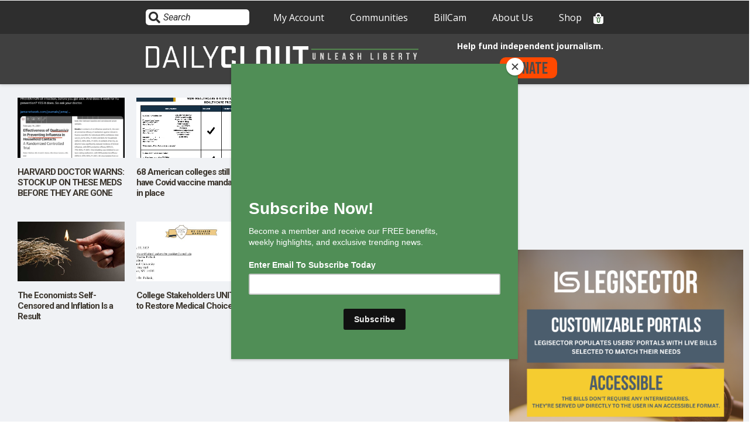

--- FILE ---
content_type: text/html; charset=UTF-8
request_url: https://dailyclout.io/tag/harvard/
body_size: 102640
content:

<!DOCTYPE html>
<html lang="en-US" id="html" >
<head><style>img.lazy{min-height:1px}</style><link href="https://dailyclout.io/wp-content/plugins/w3-total-cache/pub/js/lazyload.min.js" as="script">
	<meta charset="UTF-8">
<script type="text/javascript">
/* <![CDATA[ */
 var gform;gform||(document.addEventListener("gform_main_scripts_loaded",function(){gform.scriptsLoaded=!0}),window.addEventListener("DOMContentLoaded",function(){gform.domLoaded=!0}),gform={domLoaded:!1,scriptsLoaded:!1,initializeOnLoaded:function(o){gform.domLoaded&&gform.scriptsLoaded?o():!gform.domLoaded&&gform.scriptsLoaded?window.addEventListener("DOMContentLoaded",o):document.addEventListener("gform_main_scripts_loaded",o)},hooks:{action:{},filter:{}},addAction:function(o,n,r,t){gform.addHook("action",o,n,r,t)},addFilter:function(o,n,r,t){gform.addHook("filter",o,n,r,t)},doAction:function(o){gform.doHook("action",o,arguments)},applyFilters:function(o){return gform.doHook("filter",o,arguments)},removeAction:function(o,n){gform.removeHook("action",o,n)},removeFilter:function(o,n,r){gform.removeHook("filter",o,n,r)},addHook:function(o,n,r,t,i){null==gform.hooks[o][n]&&(gform.hooks[o][n]=[]);var e=gform.hooks[o][n];null==i&&(i=n+"_"+e.length),gform.hooks[o][n].push({tag:i,callable:r,priority:t=null==t?10:t})},doHook:function(n,o,r){var t;if(r=Array.prototype.slice.call(r,1),null!=gform.hooks[n][o]&&((o=gform.hooks[n][o]).sort(function(o,n){return o.priority-n.priority}),o.forEach(function(o){"function"!=typeof(t=o.callable)&&(t=window[t]),"action"==n?t.apply(null,r):r[0]=t.apply(null,r)})),"filter"==n)return r[0]},removeHook:function(o,n,t,i){var r;null!=gform.hooks[o][n]&&(r=(r=gform.hooks[o][n]).filter(function(o,n,r){return!!(null!=i&&i!=o.tag||null!=t&&t!=o.priority)}),gform.hooks[o][n]=r)}}); 
/* ]]> */
</script>

	<link rel="profile" href="https://gmpg.org/xfn/11">
	<link rel="pingback" href="https://dailyclout.io/xmlrpc.php">
	<meta name="viewport" content="width=device-width, initial-scale=1">
	<meta name='robots' content='noindex, follow' />
<link rel='preload' as='style' href='https://dailyclout.io/wp-content/plugins/gravityforms/legacy/css/formsmain.min.css?ver=2.8.18'  data-wpacu-preload-css-basic='1' />
<link rel='preload' as='script' href='https://dailyclout.io/wp-content/plugins/wp-views/vendor/toolset/common-es/public/toolset-common-es-frontend.js?ver=174000' data-wpacu-preload-js='1'>
<link rel='preload' as='script' href='https://dailyclout.io/wp-includes/js/jquery/jquery.min.js?ver=3.7.1' data-wpacu-preload-js='1'>
<link rel='preload' as='script' href='https://dailyclout.io/wp-includes/js/jquery/jquery-migrate.min.js?ver=3.4.1' data-wpacu-preload-js='1'>
<link rel='preload' as='script' href='https://dailyclout.io/wp-content/plugins/gravity-press/includes/gravity-press-subscription-support/includes/js/gp-ajax-script.js?ver=6.4.3' data-wpacu-preload-js='1'>
<link rel='preload' as='script' href='https://dailyclout.io/wp-content/plugins/gravity-press/includes/gravity-press-subscription-support/includes/js/gp-admin-script.js?ver=6.4.3' data-wpacu-preload-js='1'>
<link rel='preload' as='script' href='https://dailyclout.io/wp-content/plugins/woocommerce/assets/js/jquery-blockui/jquery.blockUI.min.js?ver=2.7.0-wc.9.0.2' data-wpacu-preload-js='1'>
<link rel='preload' as='script' href='https://dailyclout.io/wp-content/plugins/woocommerce/assets/js/frontend/add-to-cart.min.js?ver=9.0.2' data-wpacu-preload-js='1'>
<link rel='preload' as='script' href='https://dailyclout.io/wp-content/plugins/woocommerce/assets/js/js-cookie/js.cookie.min.js?ver=2.1.4-wc.9.0.2' data-wpacu-preload-js='1'>
<link rel='preload' as='script' href='https://dailyclout.io/wp-content/plugins/woocommerce/assets/js/frontend/woocommerce.min.js?ver=9.0.2' data-wpacu-preload-js='1'>
<link rel='preload' as='script' href='https://dailyclout.io/wp-content/plugins/woocommerce/assets/js/frontend/cart-fragments.min.js?ver=9.0.2' data-wpacu-preload-js='1'>
<link rel='preload' as='script' href='https://dailyclout.io/wp-content/themes/dailyclout/js/dailyclout.js?ver=6.4.3' data-wpacu-preload-js='1'>
<link rel='preload' as='script' href='https://dailyclout.io/wp-content/themes/the-core-parent/js/lib/modernizr.min.js?ver=1.0.45' data-wpacu-preload-js='1'>
<link rel='preload' as='script' href='https://dailyclout.io/wp-content/themes/the-core-parent/js/lib/bootstrap.min.js?ver=1.0.45' data-wpacu-preload-js='1'>
<link rel='preload' as='script' href='https://dailyclout.io/wp-content/themes/the-core-parent/js/jquery.touchSwipe.min.js?ver=1.0.45' data-wpacu-preload-js='1'>
<link rel='preload' as='script' href='https://dailyclout.io/wp-content/themes/the-core-parent/js/lib/html5shiv.js?ver=1.0.45' data-wpacu-preload-js='1'>
<link rel='preload' as='script' href='https://dailyclout.io/wp-content/themes/the-core-parent/js/lib/respond.min.js?ver=1.0.45' data-wpacu-preload-js='1'>
<link rel='preload' as='script' href='https://dailyclout.io/wp-content/plugins/youtube-embed-plus/scripts/ytprefs.min.js?ver=14.2.1.3' data-wpacu-preload-js='1'>
<link rel='preload' as='script' href='https://dailyclout.io/wp-includes/js/dist/vendor/wp-polyfill-inert.min.js?ver=3.1.2' data-wpacu-preload-js='1'>
<link rel='preload' as='script' href='https://dailyclout.io/wp-includes/js/dist/vendor/regenerator-runtime.min.js?ver=0.14.0' data-wpacu-preload-js='1'>
<link rel='preload' as='script' href='https://dailyclout.io/wp-includes/js/dist/vendor/wp-polyfill.min.js?ver=3.15.0' data-wpacu-preload-js='1'>
<link rel='preload' as='script' href='https://dailyclout.io/wp-includes/js/dist/hooks.min.js?ver=c6aec9a8d4e5a5d543a1' data-wpacu-preload-js='1'>
<link rel='preload' as='script' href='https://dailyclout.io/wp-includes/js/dist/a11y.min.js?ver=7032343a947cfccf5608' data-wpacu-preload-js='1'>
<link rel='preload' as='script' href='https://dailyclout.io/wp-content/plugins/so-page-builder-animate/js/wow.min.js?ver=1' data-wpacu-preload-js='1'>
<link rel='preload' as='script' href='https://dailyclout.io/wp-content/plugins/added-to-cart-popup-woocommerce/assets/js/xoo-cp-js.js?ver=1.7' data-wpacu-preload-js='1'>
<link rel='preload' as='script' href='https://cdn.jsdelivr.net/npm/bootstrap@5.0.2/dist/js/bootstrap.min.js?ver=6.4.3' data-wpacu-preload-js='1'>
<link rel='preload' as='script' href='https://dailyclout.io/wp-content/themes/dailyclout/js/ui-dialog.js?ver=6.4.3' data-wpacu-preload-js='1'>
<link rel='preload' as='script' href='https://dailyclout.io/wp-includes/js/imagesloaded.min.js?ver=5.0.0' data-wpacu-preload-js='1'>
<link rel='preload' as='script' href='https://dailyclout.io/wp-content/themes/the-core-parent/js/jquery.carouFredSel-6.2.1-packed.js?ver=1.0.45' data-wpacu-preload-js='1'>
<link rel='preload' as='script' href='https://dailyclout.io/wp-content/plugins/woocommerce/assets/js/prettyPhoto/jquery.prettyPhoto.min.js?ver=3.1.6-wc.9.0.2' data-wpacu-preload-js='1'>
<link rel='preload' as='script' href='https://dailyclout.io/wp-content/themes/the-core-parent/js/jquery.customInput.js?ver=1.0.45' data-wpacu-preload-js='1'>
<link rel='preload' as='script' href='https://dailyclout.io/wp-content/themes/the-core-parent/js/scrollTo.min.js?ver=1.0.45' data-wpacu-preload-js='1'>
<link rel='preload' as='script' href='https://dailyclout.io/wp-content/themes/the-core-parent/js/jquery.mmenu.min.all.js?ver=1.0.45' data-wpacu-preload-js='1'>
<link rel='preload' as='script' href='https://dailyclout.io/wp-content/themes/the-core-parent/js/jquery.parallax.js?ver=1.0.45' data-wpacu-preload-js='1'>
<link rel='preload' as='script' href='https://dailyclout.io/wp-includes/js/jquery/ui/effect.min.js?ver=1.13.2' data-wpacu-preload-js='1'>
<link rel='preload' as='script' href='https://dailyclout.io/wp-content/themes/the-core-parent/js/lazysizes.min.js?ver=1.0.45' data-wpacu-preload-js='1'>

	<!-- This site is optimized with the Yoast SEO Premium plugin v25.1 (Yoast SEO v23.4) - https://yoast.com/wordpress/plugins/seo/ -->
	<title>harvard Archives - DailyClout</title>
	<meta property="og:locale" content="en_US" />
	<meta property="og:type" content="article" />
	<meta property="og:title" content="harvard Archives - DailyClout" />
	<meta property="og:url" content="https://dailyclout.io/tag/harvard/" />
	<meta property="og:site_name" content="DailyClout" />
	<meta property="og:image" content="https://dailyclout.io/wp-content/uploads/blank.jpg" />
	<meta property="og:image:width" content="1" />
	<meta property="og:image:height" content="1" />
	<meta property="og:image:type" content="image/jpeg" />
	<meta name="twitter:card" content="summary_large_image" />
	<meta name="twitter:site" content="@DailyClout" />
	<script type="application/ld+json" class="yoast-schema-graph">{"@context":"https://schema.org","@graph":[{"@type":"CollectionPage","@id":"https://dailyclout.io/tag/harvard/","url":"https://dailyclout.io/tag/harvard/","name":"harvard Archives - DailyClout","isPartOf":{"@id":"https://dailyclout.io/#website"},"primaryImageOfPage":{"@id":"https://dailyclout.io/tag/harvard/#primaryimage"},"image":{"@id":"https://dailyclout.io/tag/harvard/#primaryimage"},"thumbnailUrl":"https://dailyclout.io/wp-content/uploads/t2.png","breadcrumb":{"@id":"https://dailyclout.io/tag/harvard/#breadcrumb"},"inLanguage":"en-US"},{"@type":"ImageObject","inLanguage":"en-US","@id":"https://dailyclout.io/tag/harvard/#primaryimage","url":"https://dailyclout.io/wp-content/uploads/t2.png","contentUrl":"https://dailyclout.io/wp-content/uploads/t2.png","width":557,"height":547},{"@type":"BreadcrumbList","@id":"https://dailyclout.io/tag/harvard/#breadcrumb","itemListElement":[{"@type":"ListItem","position":1,"name":"Home","item":"https://dailyclout.io/"},{"@type":"ListItem","position":2,"name":"harvard"}]},{"@type":"WebSite","@id":"https://dailyclout.io/#website","url":"https://dailyclout.io/","name":"DailyClout","description":"Unleash Liberty","publisher":{"@id":"https://dailyclout.io/#organization"},"potentialAction":[{"@type":"SearchAction","target":{"@type":"EntryPoint","urlTemplate":"https://dailyclout.io/?s={search_term_string}"},"query-input":{"@type":"PropertyValueSpecification","valueRequired":true,"valueName":"search_term_string"}}],"inLanguage":"en-US"},{"@type":"Organization","@id":"https://dailyclout.io/#organization","name":"DailyClout","url":"https://dailyclout.io/","logo":{"@type":"ImageObject","inLanguage":"en-US","@id":"https://dailyclout.io/#/schema/logo/image/","url":"https://dailyclout.io/wp-content/uploads/cropped-DC-WEB-IDENTITY-1.png","contentUrl":"https://dailyclout.io/wp-content/uploads/cropped-DC-WEB-IDENTITY-1.png","width":512,"height":512,"caption":"DailyClout"},"image":{"@id":"https://dailyclout.io/#/schema/logo/image/"},"sameAs":["https://www.facebook.com/dailyclout/","https://x.com/DailyClout","https://www.instagram.com/dailyclout.io/","https://www.youtube.com/channel/UCU-FMBZNtCdSiYBgJdvJmXw","https://rumble.com/user/DailyClout","https://gettr.com/user/dailyclout"]}]}</script>
	<!-- / Yoast SEO Premium plugin. -->


<link rel='dns-prefetch' href='//cdn.jsdelivr.net' />
<link rel='dns-prefetch' href='//fonts.googleapis.com' />
<link rel="alternate" type="application/rss+xml" title="DailyClout &raquo; Feed" href="https://dailyclout.io/feed/" />
<link rel="alternate" type="application/rss+xml" title="DailyClout &raquo; Comments Feed" href="https://dailyclout.io/comments/feed/" />
<link rel="alternate" type="application/rss+xml" title="DailyClout &raquo; harvard Tag Feed" href="https://dailyclout.io/tag/harvard/feed/" />
<script type="text/javascript">
/* <![CDATA[ */
window._wpemojiSettings = {"baseUrl":"https:\/\/s.w.org\/images\/core\/emoji\/14.0.0\/72x72\/","ext":".png","svgUrl":"https:\/\/s.w.org\/images\/core\/emoji\/14.0.0\/svg\/","svgExt":".svg","source":{"concatemoji":"https:\/\/dailyclout.io\/wp-includes\/js\/wp-emoji-release.min.js?ver=6.4.3"}};
/*! This file is auto-generated */
!function(i,n){var o,s,e;function c(e){try{var t={supportTests:e,timestamp:(new Date).valueOf()};sessionStorage.setItem(o,JSON.stringify(t))}catch(e){}}function p(e,t,n){e.clearRect(0,0,e.canvas.width,e.canvas.height),e.fillText(t,0,0);var t=new Uint32Array(e.getImageData(0,0,e.canvas.width,e.canvas.height).data),r=(e.clearRect(0,0,e.canvas.width,e.canvas.height),e.fillText(n,0,0),new Uint32Array(e.getImageData(0,0,e.canvas.width,e.canvas.height).data));return t.every(function(e,t){return e===r[t]})}function u(e,t,n){switch(t){case"flag":return n(e,"\ud83c\udff3\ufe0f\u200d\u26a7\ufe0f","\ud83c\udff3\ufe0f\u200b\u26a7\ufe0f")?!1:!n(e,"\ud83c\uddfa\ud83c\uddf3","\ud83c\uddfa\u200b\ud83c\uddf3")&&!n(e,"\ud83c\udff4\udb40\udc67\udb40\udc62\udb40\udc65\udb40\udc6e\udb40\udc67\udb40\udc7f","\ud83c\udff4\u200b\udb40\udc67\u200b\udb40\udc62\u200b\udb40\udc65\u200b\udb40\udc6e\u200b\udb40\udc67\u200b\udb40\udc7f");case"emoji":return!n(e,"\ud83e\udef1\ud83c\udffb\u200d\ud83e\udef2\ud83c\udfff","\ud83e\udef1\ud83c\udffb\u200b\ud83e\udef2\ud83c\udfff")}return!1}function f(e,t,n){var r="undefined"!=typeof WorkerGlobalScope&&self instanceof WorkerGlobalScope?new OffscreenCanvas(300,150):i.createElement("canvas"),a=r.getContext("2d",{willReadFrequently:!0}),o=(a.textBaseline="top",a.font="600 32px Arial",{});return e.forEach(function(e){o[e]=t(a,e,n)}),o}function t(e){var t=i.createElement("script");t.src=e,t.defer=!0,i.head.appendChild(t)}"undefined"!=typeof Promise&&(o="wpEmojiSettingsSupports",s=["flag","emoji"],n.supports={everything:!0,everythingExceptFlag:!0},e=new Promise(function(e){i.addEventListener("DOMContentLoaded",e,{once:!0})}),new Promise(function(t){var n=function(){try{var e=JSON.parse(sessionStorage.getItem(o));if("object"==typeof e&&"number"==typeof e.timestamp&&(new Date).valueOf()<e.timestamp+604800&&"object"==typeof e.supportTests)return e.supportTests}catch(e){}return null}();if(!n){if("undefined"!=typeof Worker&&"undefined"!=typeof OffscreenCanvas&&"undefined"!=typeof URL&&URL.createObjectURL&&"undefined"!=typeof Blob)try{var e="postMessage("+f.toString()+"("+[JSON.stringify(s),u.toString(),p.toString()].join(",")+"));",r=new Blob([e],{type:"text/javascript"}),a=new Worker(URL.createObjectURL(r),{name:"wpTestEmojiSupports"});return void(a.onmessage=function(e){c(n=e.data),a.terminate(),t(n)})}catch(e){}c(n=f(s,u,p))}t(n)}).then(function(e){for(var t in e)n.supports[t]=e[t],n.supports.everything=n.supports.everything&&n.supports[t],"flag"!==t&&(n.supports.everythingExceptFlag=n.supports.everythingExceptFlag&&n.supports[t]);n.supports.everythingExceptFlag=n.supports.everythingExceptFlag&&!n.supports.flag,n.DOMReady=!1,n.readyCallback=function(){n.DOMReady=!0}}).then(function(){return e}).then(function(){var e;n.supports.everything||(n.readyCallback(),(e=n.source||{}).concatemoji?t(e.concatemoji):e.wpemoji&&e.twemoji&&(t(e.twemoji),t(e.wpemoji)))}))}((window,document),window._wpemojiSettings);
/* ]]> */
</script>
<link   rel='preload' as='style' data-wpacu-preload-it-async='1' onload="this.onload=null;this.rel='stylesheet'" id='wpacu-preload-mp-theme-css' href='https://dailyclout.io/wp-content/plugins/memberpress/css/ui/theme.css?ver=1.5.2' type='text/css' media='all' />
<style id='wp-emoji-styles-inline-css' type='text/css'>

	img.wp-smiley, img.emoji {
		display: inline !important;
		border: none !important;
		box-shadow: none !important;
		height: 1em !important;
		width: 1em !important;
		margin: 0 0.07em !important;
		vertical-align: -0.1em !important;
		background: none !important;
		padding: 0 !important;
	}
</style>
<link rel='stylesheet' id='wp-block-library-css' href='https://dailyclout.io/wp-includes/css/dist/block-library/style.min.css?ver=6.4.3' type='text/css' media='all' />
<style id='co-authors-plus-coauthors-style-inline-css' type='text/css'>
.wp-block-co-authors-plus-coauthors.is-layout-flow [class*=wp-block-co-authors-plus]{display:inline}

</style>
<style id='co-authors-plus-avatar-style-inline-css' type='text/css'>
.wp-block-co-authors-plus-avatar :where(img){height:auto;max-width:100%;vertical-align:bottom}.wp-block-co-authors-plus-coauthors.is-layout-flow .wp-block-co-authors-plus-avatar :where(img){vertical-align:middle}.wp-block-co-authors-plus-avatar:is(.alignleft,.alignright){display:table}.wp-block-co-authors-plus-avatar.aligncenter{display:table;margin-inline:auto}

</style>
<style id='co-authors-plus-image-style-inline-css' type='text/css'>
.wp-block-co-authors-plus-image{margin-bottom:0}.wp-block-co-authors-plus-image :where(img){height:auto;max-width:100%;vertical-align:bottom}.wp-block-co-authors-plus-coauthors.is-layout-flow .wp-block-co-authors-plus-image :where(img){vertical-align:middle}.wp-block-co-authors-plus-image:is(.alignfull,.alignwide) :where(img){width:100%}.wp-block-co-authors-plus-image:is(.alignleft,.alignright){display:table}.wp-block-co-authors-plus-image.aligncenter{display:table;margin-inline:auto}

</style>
<style id='pdfemb-pdf-embedder-viewer-style-inline-css' type='text/css'>
.wp-block-pdfemb-pdf-embedder-viewer{max-width:none}

</style>
<link   rel='preload' as='style' data-wpacu-preload-it-async='1' onload="this.onload=null;this.rel='stylesheet'" id='wpacu-preload-mediaelement-css' href='https://dailyclout.io/wp-includes/js/mediaelement/mediaelementplayer-legacy.min.css?ver=4.2.17' type='text/css' media='all' />
<link   rel='preload' as='style' data-wpacu-preload-it-async='1' onload="this.onload=null;this.rel='stylesheet'" id='wpacu-preload-wp-mediaelement-css' href='https://dailyclout.io/wp-includes/js/mediaelement/wp-mediaelement.min.css?ver=6.4.3' type='text/css' media='all' />
<link   rel='preload' as='style' data-wpacu-preload-it-async='1' onload="this.onload=null;this.rel='stylesheet'" id='wpacu-preload-view_editor_gutenberg_frontend_assets-css' href='https://dailyclout.io/wp-content/plugins/wp-views/public/css/views-frontend.css?ver=3.6.18' type='text/css' media='all' />
<style id='view_editor_gutenberg_frontend_assets-inline-css' type='text/css'>
.wpv-sort-list-dropdown.wpv-sort-list-dropdown-style-default > span.wpv-sort-list,.wpv-sort-list-dropdown.wpv-sort-list-dropdown-style-default .wpv-sort-list-item {border-color: #cdcdcd;}.wpv-sort-list-dropdown.wpv-sort-list-dropdown-style-default .wpv-sort-list-item a {color: #444;background-color: #fff;}.wpv-sort-list-dropdown.wpv-sort-list-dropdown-style-default a:hover,.wpv-sort-list-dropdown.wpv-sort-list-dropdown-style-default a:focus {color: #000;background-color: #eee;}.wpv-sort-list-dropdown.wpv-sort-list-dropdown-style-default .wpv-sort-list-item.wpv-sort-list-current a {color: #000;background-color: #eee;}
.wpv-sort-list-dropdown.wpv-sort-list-dropdown-style-default > span.wpv-sort-list,.wpv-sort-list-dropdown.wpv-sort-list-dropdown-style-default .wpv-sort-list-item {border-color: #cdcdcd;}.wpv-sort-list-dropdown.wpv-sort-list-dropdown-style-default .wpv-sort-list-item a {color: #444;background-color: #fff;}.wpv-sort-list-dropdown.wpv-sort-list-dropdown-style-default a:hover,.wpv-sort-list-dropdown.wpv-sort-list-dropdown-style-default a:focus {color: #000;background-color: #eee;}.wpv-sort-list-dropdown.wpv-sort-list-dropdown-style-default .wpv-sort-list-item.wpv-sort-list-current a {color: #000;background-color: #eee;}.wpv-sort-list-dropdown.wpv-sort-list-dropdown-style-grey > span.wpv-sort-list,.wpv-sort-list-dropdown.wpv-sort-list-dropdown-style-grey .wpv-sort-list-item {border-color: #cdcdcd;}.wpv-sort-list-dropdown.wpv-sort-list-dropdown-style-grey .wpv-sort-list-item a {color: #444;background-color: #eeeeee;}.wpv-sort-list-dropdown.wpv-sort-list-dropdown-style-grey a:hover,.wpv-sort-list-dropdown.wpv-sort-list-dropdown-style-grey a:focus {color: #000;background-color: #e5e5e5;}.wpv-sort-list-dropdown.wpv-sort-list-dropdown-style-grey .wpv-sort-list-item.wpv-sort-list-current a {color: #000;background-color: #e5e5e5;}
.wpv-sort-list-dropdown.wpv-sort-list-dropdown-style-default > span.wpv-sort-list,.wpv-sort-list-dropdown.wpv-sort-list-dropdown-style-default .wpv-sort-list-item {border-color: #cdcdcd;}.wpv-sort-list-dropdown.wpv-sort-list-dropdown-style-default .wpv-sort-list-item a {color: #444;background-color: #fff;}.wpv-sort-list-dropdown.wpv-sort-list-dropdown-style-default a:hover,.wpv-sort-list-dropdown.wpv-sort-list-dropdown-style-default a:focus {color: #000;background-color: #eee;}.wpv-sort-list-dropdown.wpv-sort-list-dropdown-style-default .wpv-sort-list-item.wpv-sort-list-current a {color: #000;background-color: #eee;}.wpv-sort-list-dropdown.wpv-sort-list-dropdown-style-grey > span.wpv-sort-list,.wpv-sort-list-dropdown.wpv-sort-list-dropdown-style-grey .wpv-sort-list-item {border-color: #cdcdcd;}.wpv-sort-list-dropdown.wpv-sort-list-dropdown-style-grey .wpv-sort-list-item a {color: #444;background-color: #eeeeee;}.wpv-sort-list-dropdown.wpv-sort-list-dropdown-style-grey a:hover,.wpv-sort-list-dropdown.wpv-sort-list-dropdown-style-grey a:focus {color: #000;background-color: #e5e5e5;}.wpv-sort-list-dropdown.wpv-sort-list-dropdown-style-grey .wpv-sort-list-item.wpv-sort-list-current a {color: #000;background-color: #e5e5e5;}.wpv-sort-list-dropdown.wpv-sort-list-dropdown-style-blue > span.wpv-sort-list,.wpv-sort-list-dropdown.wpv-sort-list-dropdown-style-blue .wpv-sort-list-item {border-color: #0099cc;}.wpv-sort-list-dropdown.wpv-sort-list-dropdown-style-blue .wpv-sort-list-item a {color: #444;background-color: #cbddeb;}.wpv-sort-list-dropdown.wpv-sort-list-dropdown-style-blue a:hover,.wpv-sort-list-dropdown.wpv-sort-list-dropdown-style-blue a:focus {color: #000;background-color: #95bedd;}.wpv-sort-list-dropdown.wpv-sort-list-dropdown-style-blue .wpv-sort-list-item.wpv-sort-list-current a {color: #000;background-color: #95bedd;}
</style>
<style id='classic-theme-styles-inline-css' type='text/css'>
/*! This file is auto-generated */
.wp-block-button__link{color:#fff;background-color:#32373c;border-radius:9999px;box-shadow:none;text-decoration:none;padding:calc(.667em + 2px) calc(1.333em + 2px);font-size:1.125em}.wp-block-file__button{background:#32373c;color:#fff;text-decoration:none}
</style>
<style id='global-styles-inline-css' type='text/css'>
body{--wp--preset--color--black: #000000;--wp--preset--color--cyan-bluish-gray: #abb8c3;--wp--preset--color--white: #ffffff;--wp--preset--color--pale-pink: #f78da7;--wp--preset--color--vivid-red: #cf2e2e;--wp--preset--color--luminous-vivid-orange: #ff6900;--wp--preset--color--luminous-vivid-amber: #fcb900;--wp--preset--color--light-green-cyan: #7bdcb5;--wp--preset--color--vivid-green-cyan: #00d084;--wp--preset--color--pale-cyan-blue: #8ed1fc;--wp--preset--color--vivid-cyan-blue: #0693e3;--wp--preset--color--vivid-purple: #9b51e0;--wp--preset--gradient--vivid-cyan-blue-to-vivid-purple: linear-gradient(135deg,rgba(6,147,227,1) 0%,rgb(155,81,224) 100%);--wp--preset--gradient--light-green-cyan-to-vivid-green-cyan: linear-gradient(135deg,rgb(122,220,180) 0%,rgb(0,208,130) 100%);--wp--preset--gradient--luminous-vivid-amber-to-luminous-vivid-orange: linear-gradient(135deg,rgba(252,185,0,1) 0%,rgba(255,105,0,1) 100%);--wp--preset--gradient--luminous-vivid-orange-to-vivid-red: linear-gradient(135deg,rgba(255,105,0,1) 0%,rgb(207,46,46) 100%);--wp--preset--gradient--very-light-gray-to-cyan-bluish-gray: linear-gradient(135deg,rgb(238,238,238) 0%,rgb(169,184,195) 100%);--wp--preset--gradient--cool-to-warm-spectrum: linear-gradient(135deg,rgb(74,234,220) 0%,rgb(151,120,209) 20%,rgb(207,42,186) 40%,rgb(238,44,130) 60%,rgb(251,105,98) 80%,rgb(254,248,76) 100%);--wp--preset--gradient--blush-light-purple: linear-gradient(135deg,rgb(255,206,236) 0%,rgb(152,150,240) 100%);--wp--preset--gradient--blush-bordeaux: linear-gradient(135deg,rgb(254,205,165) 0%,rgb(254,45,45) 50%,rgb(107,0,62) 100%);--wp--preset--gradient--luminous-dusk: linear-gradient(135deg,rgb(255,203,112) 0%,rgb(199,81,192) 50%,rgb(65,88,208) 100%);--wp--preset--gradient--pale-ocean: linear-gradient(135deg,rgb(255,245,203) 0%,rgb(182,227,212) 50%,rgb(51,167,181) 100%);--wp--preset--gradient--electric-grass: linear-gradient(135deg,rgb(202,248,128) 0%,rgb(113,206,126) 100%);--wp--preset--gradient--midnight: linear-gradient(135deg,rgb(2,3,129) 0%,rgb(40,116,252) 100%);--wp--preset--font-size--small: 13px;--wp--preset--font-size--medium: 20px;--wp--preset--font-size--large: 36px;--wp--preset--font-size--x-large: 42px;--wp--preset--spacing--20: 0.44rem;--wp--preset--spacing--30: 0.67rem;--wp--preset--spacing--40: 1rem;--wp--preset--spacing--50: 1.5rem;--wp--preset--spacing--60: 2.25rem;--wp--preset--spacing--70: 3.38rem;--wp--preset--spacing--80: 5.06rem;--wp--preset--shadow--natural: 6px 6px 9px rgba(0, 0, 0, 0.2);--wp--preset--shadow--deep: 12px 12px 50px rgba(0, 0, 0, 0.4);--wp--preset--shadow--sharp: 6px 6px 0px rgba(0, 0, 0, 0.2);--wp--preset--shadow--outlined: 6px 6px 0px -3px rgba(255, 255, 255, 1), 6px 6px rgba(0, 0, 0, 1);--wp--preset--shadow--crisp: 6px 6px 0px rgba(0, 0, 0, 1);}:where(.is-layout-flex){gap: 0.5em;}:where(.is-layout-grid){gap: 0.5em;}body .is-layout-flow > .alignleft{float: left;margin-inline-start: 0;margin-inline-end: 2em;}body .is-layout-flow > .alignright{float: right;margin-inline-start: 2em;margin-inline-end: 0;}body .is-layout-flow > .aligncenter{margin-left: auto !important;margin-right: auto !important;}body .is-layout-constrained > .alignleft{float: left;margin-inline-start: 0;margin-inline-end: 2em;}body .is-layout-constrained > .alignright{float: right;margin-inline-start: 2em;margin-inline-end: 0;}body .is-layout-constrained > .aligncenter{margin-left: auto !important;margin-right: auto !important;}body .is-layout-constrained > :where(:not(.alignleft):not(.alignright):not(.alignfull)){max-width: var(--wp--style--global--content-size);margin-left: auto !important;margin-right: auto !important;}body .is-layout-constrained > .alignwide{max-width: var(--wp--style--global--wide-size);}body .is-layout-flex{display: flex;}body .is-layout-flex{flex-wrap: wrap;align-items: center;}body .is-layout-flex > *{margin: 0;}body .is-layout-grid{display: grid;}body .is-layout-grid > *{margin: 0;}:where(.wp-block-columns.is-layout-flex){gap: 2em;}:where(.wp-block-columns.is-layout-grid){gap: 2em;}:where(.wp-block-post-template.is-layout-flex){gap: 1.25em;}:where(.wp-block-post-template.is-layout-grid){gap: 1.25em;}.has-black-color{color: var(--wp--preset--color--black) !important;}.has-cyan-bluish-gray-color{color: var(--wp--preset--color--cyan-bluish-gray) !important;}.has-white-color{color: var(--wp--preset--color--white) !important;}.has-pale-pink-color{color: var(--wp--preset--color--pale-pink) !important;}.has-vivid-red-color{color: var(--wp--preset--color--vivid-red) !important;}.has-luminous-vivid-orange-color{color: var(--wp--preset--color--luminous-vivid-orange) !important;}.has-luminous-vivid-amber-color{color: var(--wp--preset--color--luminous-vivid-amber) !important;}.has-light-green-cyan-color{color: var(--wp--preset--color--light-green-cyan) !important;}.has-vivid-green-cyan-color{color: var(--wp--preset--color--vivid-green-cyan) !important;}.has-pale-cyan-blue-color{color: var(--wp--preset--color--pale-cyan-blue) !important;}.has-vivid-cyan-blue-color{color: var(--wp--preset--color--vivid-cyan-blue) !important;}.has-vivid-purple-color{color: var(--wp--preset--color--vivid-purple) !important;}.has-black-background-color{background-color: var(--wp--preset--color--black) !important;}.has-cyan-bluish-gray-background-color{background-color: var(--wp--preset--color--cyan-bluish-gray) !important;}.has-white-background-color{background-color: var(--wp--preset--color--white) !important;}.has-pale-pink-background-color{background-color: var(--wp--preset--color--pale-pink) !important;}.has-vivid-red-background-color{background-color: var(--wp--preset--color--vivid-red) !important;}.has-luminous-vivid-orange-background-color{background-color: var(--wp--preset--color--luminous-vivid-orange) !important;}.has-luminous-vivid-amber-background-color{background-color: var(--wp--preset--color--luminous-vivid-amber) !important;}.has-light-green-cyan-background-color{background-color: var(--wp--preset--color--light-green-cyan) !important;}.has-vivid-green-cyan-background-color{background-color: var(--wp--preset--color--vivid-green-cyan) !important;}.has-pale-cyan-blue-background-color{background-color: var(--wp--preset--color--pale-cyan-blue) !important;}.has-vivid-cyan-blue-background-color{background-color: var(--wp--preset--color--vivid-cyan-blue) !important;}.has-vivid-purple-background-color{background-color: var(--wp--preset--color--vivid-purple) !important;}.has-black-border-color{border-color: var(--wp--preset--color--black) !important;}.has-cyan-bluish-gray-border-color{border-color: var(--wp--preset--color--cyan-bluish-gray) !important;}.has-white-border-color{border-color: var(--wp--preset--color--white) !important;}.has-pale-pink-border-color{border-color: var(--wp--preset--color--pale-pink) !important;}.has-vivid-red-border-color{border-color: var(--wp--preset--color--vivid-red) !important;}.has-luminous-vivid-orange-border-color{border-color: var(--wp--preset--color--luminous-vivid-orange) !important;}.has-luminous-vivid-amber-border-color{border-color: var(--wp--preset--color--luminous-vivid-amber) !important;}.has-light-green-cyan-border-color{border-color: var(--wp--preset--color--light-green-cyan) !important;}.has-vivid-green-cyan-border-color{border-color: var(--wp--preset--color--vivid-green-cyan) !important;}.has-pale-cyan-blue-border-color{border-color: var(--wp--preset--color--pale-cyan-blue) !important;}.has-vivid-cyan-blue-border-color{border-color: var(--wp--preset--color--vivid-cyan-blue) !important;}.has-vivid-purple-border-color{border-color: var(--wp--preset--color--vivid-purple) !important;}.has-vivid-cyan-blue-to-vivid-purple-gradient-background{background: var(--wp--preset--gradient--vivid-cyan-blue-to-vivid-purple) !important;}.has-light-green-cyan-to-vivid-green-cyan-gradient-background{background: var(--wp--preset--gradient--light-green-cyan-to-vivid-green-cyan) !important;}.has-luminous-vivid-amber-to-luminous-vivid-orange-gradient-background{background: var(--wp--preset--gradient--luminous-vivid-amber-to-luminous-vivid-orange) !important;}.has-luminous-vivid-orange-to-vivid-red-gradient-background{background: var(--wp--preset--gradient--luminous-vivid-orange-to-vivid-red) !important;}.has-very-light-gray-to-cyan-bluish-gray-gradient-background{background: var(--wp--preset--gradient--very-light-gray-to-cyan-bluish-gray) !important;}.has-cool-to-warm-spectrum-gradient-background{background: var(--wp--preset--gradient--cool-to-warm-spectrum) !important;}.has-blush-light-purple-gradient-background{background: var(--wp--preset--gradient--blush-light-purple) !important;}.has-blush-bordeaux-gradient-background{background: var(--wp--preset--gradient--blush-bordeaux) !important;}.has-luminous-dusk-gradient-background{background: var(--wp--preset--gradient--luminous-dusk) !important;}.has-pale-ocean-gradient-background{background: var(--wp--preset--gradient--pale-ocean) !important;}.has-electric-grass-gradient-background{background: var(--wp--preset--gradient--electric-grass) !important;}.has-midnight-gradient-background{background: var(--wp--preset--gradient--midnight) !important;}.has-small-font-size{font-size: var(--wp--preset--font-size--small) !important;}.has-medium-font-size{font-size: var(--wp--preset--font-size--medium) !important;}.has-large-font-size{font-size: var(--wp--preset--font-size--large) !important;}.has-x-large-font-size{font-size: var(--wp--preset--font-size--x-large) !important;}
.wp-block-navigation a:where(:not(.wp-element-button)){color: inherit;}
:where(.wp-block-post-template.is-layout-flex){gap: 1.25em;}:where(.wp-block-post-template.is-layout-grid){gap: 1.25em;}
:where(.wp-block-columns.is-layout-flex){gap: 2em;}:where(.wp-block-columns.is-layout-grid){gap: 2em;}
.wp-block-pullquote{font-size: 1.5em;line-height: 1.6;}
</style>
<link rel='stylesheet' id='arve-css' href='https://dailyclout.io/wp-content/plugins/advanced-responsive-video-embedder/build/main.css?ver=755e5bf2bfafc15e7cc1' type='text/css' media='all' />
<link rel='stylesheet' id='dotfe-front-css-css' href='https://dailyclout.io/wp-content/plugins/donation-or-tip-for-woocommerce/public/css/design.css?ver=1.0.0' type='text/css' media='all' />
<link   rel='preload' as='style' data-wpacu-preload-it-async='1' onload="this.onload=null;this.rel='stylesheet'" id='wpacu-preload-spba-animate-css' href='https://dailyclout.io/wp-content/plugins/so-page-builder-animate/css/animate.min.css?ver=1' type='text/css' media='all' />
<link   rel='preload' as='style' data-wpacu-preload-it-async='1' onload="this.onload=null;this.rel='stylesheet'" id='wpacu-preload-iw-defaults-css' href='https://dailyclout.io/wp-content/plugins/widgets-for-siteorigin/inc/../css/defaults.css?ver=1.4.7' type='text/css' media='all' />
<link rel='stylesheet' id='woo-coupon-usage-style-css' href='https://dailyclout.io/wp-content/plugins/woo-coupon-usage/css/style.css?ver=5.18.2' type='text/css' media='all' />
<link   rel='preload' as='style' data-wpacu-preload-it-async='1' onload="this.onload=null;this.rel='stylesheet'" id='wpacu-preload-woocommerce-layout-css' href='https://dailyclout.io/wp-content/plugins/woocommerce/assets/css/woocommerce-layout.css?ver=9.0.2' type='text/css' media='all' />
<link   rel='preload' as='style' data-wpacu-preload-it-async='1' onload="this.onload=null;this.rel='stylesheet'" id='wpacu-preload-woocommerce-smallscreen-css' href='https://dailyclout.io/wp-content/plugins/woocommerce/assets/css/woocommerce-smallscreen.css?ver=9.0.2' type='text/css' media='only screen and (max-width: 768px)' />
<link   rel='preload' as='style' data-wpacu-preload-it-async='1' onload="this.onload=null;this.rel='stylesheet'" id='wpacu-preload-woocommerce-general-css' href='https://dailyclout.io/wp-content/plugins/woocommerce/assets/css/woocommerce.css?ver=9.0.2' type='text/css' media='all' />
<style id='woocommerce-inline-inline-css' type='text/css'>
.woocommerce form .form-row .required { visibility: visible; }
</style>
<link   rel='preload' as='style' data-wpacu-preload-it-async='1' onload="this.onload=null;this.rel='stylesheet'" id='wpacu-preload-xoo-cp-style-css' href='https://dailyclout.io/wp-content/plugins/added-to-cart-popup-woocommerce/assets/css/xoo-cp-style.css?ver=1.7' type='text/css' media='all' />
<style id='xoo-cp-style-inline-css' type='text/css'>
a.xoo-cp-btn-ch{
				display: none;
			}td.xoo-cp-pqty{
			    min-width: 120px;
			}
			.xoo-cp-container{
				max-width: 650px;
			}
			.xcp-btn{
				background-color: #578f51;
				color: #ffffff;
				font-size: 14px;
				border-radius: 5px;
				border: 1px solid #578f51;
			}
			.xcp-btn:hover{
				color: #ffffff;
			}
			td.xoo-cp-pimg{
				width: 20%;
			}
			table.xoo-cp-pdetails , table.xoo-cp-pdetails tr{
				border: 0!important;
			}
			table.xoo-cp-pdetails td{
				border-style: solid;
				border-width: 0px;
				border-color: #ebe9eb;
			}
</style>
<link   rel='preload' as='style' data-wpacu-preload-it-async='1' onload="this.onload=null;this.rel='stylesheet'" id='wpacu-preload-greedynav-css' href='https://dailyclout.io/wp-content/themes/dailyclout/css/greedynav.css?ver=6.4.3' type='text/css' media='all' />
<link   rel='preload' as='style' data-wpacu-preload-it-async='1' onload="this.onload=null;this.rel='stylesheet'" id='wpacu-preload-bootstrapcss-css' href='https://cdn.jsdelivr.net/npm/bootstrap@5.0.2/dist/css/bootstrap.min.css?ver=6.4.3' type='text/css' media='all' />
<style id='akismet-widget-style-inline-css' type='text/css'>

			.a-stats {
				--akismet-color-mid-green: #357b49;
				--akismet-color-white: #fff;
				--akismet-color-light-grey: #f6f7f7;

				max-width: 350px;
				width: auto;
			}

			.a-stats * {
				all: unset;
				box-sizing: border-box;
			}

			.a-stats strong {
				font-weight: 600;
			}

			.a-stats a.a-stats__link,
			.a-stats a.a-stats__link:visited,
			.a-stats a.a-stats__link:active {
				background: var(--akismet-color-mid-green);
				border: none;
				box-shadow: none;
				border-radius: 8px;
				color: var(--akismet-color-white);
				cursor: pointer;
				display: block;
				font-family: -apple-system, BlinkMacSystemFont, 'Segoe UI', 'Roboto', 'Oxygen-Sans', 'Ubuntu', 'Cantarell', 'Helvetica Neue', sans-serif;
				font-weight: 500;
				padding: 12px;
				text-align: center;
				text-decoration: none;
				transition: all 0.2s ease;
			}

			/* Extra specificity to deal with TwentyTwentyOne focus style */
			.widget .a-stats a.a-stats__link:focus {
				background: var(--akismet-color-mid-green);
				color: var(--akismet-color-white);
				text-decoration: none;
			}

			.a-stats a.a-stats__link:hover {
				filter: brightness(110%);
				box-shadow: 0 4px 12px rgba(0, 0, 0, 0.06), 0 0 2px rgba(0, 0, 0, 0.16);
			}

			.a-stats .count {
				color: var(--akismet-color-white);
				display: block;
				font-size: 1.5em;
				line-height: 1.4;
				padding: 0 13px;
				white-space: nowrap;
			}
		
</style>
<link rel='stylesheet' id='heateor_sss_frontend_css-css' href='https://dailyclout.io/wp-content/plugins/sassy-social-share/public/css/sassy-social-share-public.css?ver=3.3.70' type='text/css' media='all' />
<style id='heateor_sss_frontend_css-inline-css' type='text/css'>
.heateor_sss_button_instagram span.heateor_sss_svg,a.heateor_sss_instagram span.heateor_sss_svg{background:radial-gradient(circle at 30% 107%,#fdf497 0,#fdf497 5%,#fd5949 45%,#d6249f 60%,#285aeb 90%)}.heateor_sss_horizontal_sharing .heateor_sss_svg,.heateor_sss_standard_follow_icons_container .heateor_sss_svg{color:#fff;border-width:0px;border-style:solid;border-color:transparent}.heateor_sss_horizontal_sharing .heateorSssTCBackground{color:#666}.heateor_sss_horizontal_sharing span.heateor_sss_svg:hover,.heateor_sss_standard_follow_icons_container span.heateor_sss_svg:hover{border-color:transparent;}.heateor_sss_vertical_sharing span.heateor_sss_svg,.heateor_sss_floating_follow_icons_container span.heateor_sss_svg{color:#fff;border-width:0px;border-style:solid;border-color:transparent;}.heateor_sss_vertical_sharing .heateorSssTCBackground{color:#666;}.heateor_sss_vertical_sharing span.heateor_sss_svg:hover,.heateor_sss_floating_follow_icons_container span.heateor_sss_svg:hover{border-color:transparent;}
</style>
<link   rel='preload' as='style' data-wpacu-preload-it-async='1' onload="this.onload=null;this.rel='stylesheet'" id='wpacu-preload-bootstrap-css' href='https://dailyclout.io/wp-content/themes/the-core-parent/css/bootstrap.css?ver=1.0.45' type='text/css' media='all' />
<link   rel='preload' as='style' data-wpacu-preload-it-async='1' onload="this.onload=null;this.rel='stylesheet'" id='wpacu-preload-fw-mmenu-css' href='https://dailyclout.io/wp-content/themes/the-core-parent/css/jquery.mmenu.all.css?ver=1.0.45' type='text/css' media='all' />
<link rel='stylesheet' id='the-core-style-css' href='https://dailyclout.io/wp-content/uploads/the-core-style.css?ver=1705471792' type='text/css' media='all' />
<link rel='stylesheet' id='fw-theme-style-css' href='https://dailyclout.io/wp-content/themes/dailyclout/style.css?ver=1.0.45' type='text/css' media='all' />
<link   rel='preload' as='style' data-wpacu-preload-it-async='1' onload="this.onload=null;this.rel='stylesheet'" id='wpacu-preload-prettyPhoto-css' href='https://dailyclout.io/wp-content/themes/the-core-parent/css/prettyPhoto.css?ver=1.0.45' type='text/css' media='all' />
<link   rel='preload' as='style' data-wpacu-preload-it-async='1' onload="this.onload=null;this.rel='stylesheet'" id='wpacu-preload-animate-css' href='https://dailyclout.io/wp-content/themes/the-core-parent/css/animate.css?ver=1.0.45' type='text/css' media='all' />
<link   rel='preload' as='style' data-wpacu-preload-it-async='1' onload="this.onload=null;this.rel='stylesheet'" id='wpacu-preload-font-awesome-v4shim-css' href='https://dailyclout.io/wp-content/plugins/wp-views/vendor/toolset/toolset-common/res/lib/font-awesome/css/v4-shims.css?ver=5.13.0' type='text/css' media='screen' />
<link   rel='preload' as='style' data-wpacu-preload-it-async='1' onload="this.onload=null;this.rel='stylesheet'" id='wpacu-preload-font-awesome-css' href='https://dailyclout.io/wp-content/plugins/wp-views/vendor/toolset/toolset-common/res/lib/font-awesome/css/all.css?ver=5.13.0' type='text/css' media='screen' />
<link   rel='preload' as='style' data-wpacu-preload-it-async='1' onload="this.onload=null;this.rel='stylesheet'" id='wpacu-preload-__EPYT__style-css' href='https://dailyclout.io/wp-content/plugins/youtube-embed-plus/styles/ytprefs.min.css?ver=14.2.1.3' type='text/css' media='all' />
<style id='__EPYT__style-inline-css' type='text/css'>

                .epyt-gallery-thumb {
                        width: 33.333%;
                }
                
</style>
<link   rel='preload' as='style' data-wpacu-preload-it-async='1' onload="this.onload=null;this.rel='stylesheet'" id='wpacu-preload-fw-googleFonts-css' href='https://fonts.googleapis.com/css?family=Roboto+Slab%3Aregular%2C100%7CTelex%3Aregular%7CMerriweather%3A300%2C300italic%7CRoboto%3A100%7CPT+Sans%3A700%2C700italic%7CPlayfair+Display%3Aregular%2Citalic&#038;subset=cyrillic%2Clatin&#038;ver=6.4.3' type='text/css' media='all' />
<!--n2css--><!--n2js--><script data-wpacu-to-be-preloaded-basic='1' type="text/javascript" src="https://dailyclout.io/wp-content/plugins/wp-views/vendor/toolset/common-es/public/toolset-common-es-frontend.js?ver=174000" id="toolset-common-es-frontend-js"></script>
<script data-wpacu-to-be-preloaded-basic='1' type="text/javascript" src="https://dailyclout.io/wp-includes/js/jquery/jquery.min.js?ver=3.7.1" id="jquery-core-js"></script>
<script data-wpacu-to-be-preloaded-basic='1' type="text/javascript" src="https://dailyclout.io/wp-includes/js/jquery/jquery-migrate.min.js?ver=3.4.1" id="jquery-migrate-js"></script>
<script type="text/javascript" id="dotfw-front-js-js-extra">
/* <![CDATA[ */
var dot_prices = {"ajax_url":"https:\/\/dailyclout.io\/wp-admin\/admin-ajax.php"};
/* ]]> */
</script>
<script type="text/javascript" src="https://dailyclout.io/wp-content/plugins/donation-or-tip-for-woocommerce/public/js/design.js?ver=1.0" id="dotfw-front-js-js"></script>
<script type="text/javascript" id="gp-ajax-script-js-extra">
/* <![CDATA[ */
var ajax_object = {"ajax_url":"https:\/\/dailyclout.io\/wp-admin\/admin-ajax.php"};
/* ]]> */
</script>
<script data-wpacu-to-be-preloaded-basic='1' type="text/javascript" src="https://dailyclout.io/wp-content/plugins/gravity-press/includes/gravity-press-subscription-support/includes/js/gp-ajax-script.js?ver=6.4.3" id="gp-ajax-script-js"></script>
<script data-wpacu-to-be-preloaded-basic='1' type="text/javascript" src="https://dailyclout.io/wp-content/plugins/gravity-press/includes/gravity-press-subscription-support/includes/js/gp-admin-script.js?ver=6.4.3" id="gp-admin-script-js"></script>
<script data-wpacu-to-be-preloaded-basic='1' type="text/javascript" src="https://dailyclout.io/wp-content/plugins/woocommerce/assets/js/jquery-blockui/jquery.blockUI.min.js?ver=2.7.0-wc.9.0.2" id="jquery-blockui-js" defer="defer" data-wp-strategy="defer"></script>
<script type="text/javascript" id="wc-add-to-cart-js-extra">
/* <![CDATA[ */
var wc_add_to_cart_params = {"ajax_url":"\/wp-admin\/admin-ajax.php","wc_ajax_url":"\/?wc-ajax=%%endpoint%%","i18n_view_cart":"View cart","cart_url":"https:\/\/dailyclout.io\/cart\/","is_cart":"","cart_redirect_after_add":"no"};
/* ]]> */
</script>
<script data-wpacu-to-be-preloaded-basic='1' type="text/javascript" src="https://dailyclout.io/wp-content/plugins/woocommerce/assets/js/frontend/add-to-cart.min.js?ver=9.0.2" id="wc-add-to-cart-js" defer="defer" data-wp-strategy="defer"></script>
<script data-wpacu-to-be-preloaded-basic='1' type="text/javascript" src="https://dailyclout.io/wp-content/plugins/woocommerce/assets/js/js-cookie/js.cookie.min.js?ver=2.1.4-wc.9.0.2" id="js-cookie-js" defer="defer" data-wp-strategy="defer"></script>
<script type="text/javascript" id="woocommerce-js-extra">
/* <![CDATA[ */
var woocommerce_params = {"ajax_url":"\/wp-admin\/admin-ajax.php","wc_ajax_url":"\/?wc-ajax=%%endpoint%%"};
/* ]]> */
</script>
<script data-wpacu-to-be-preloaded-basic='1' type="text/javascript" src="https://dailyclout.io/wp-content/plugins/woocommerce/assets/js/frontend/woocommerce.min.js?ver=9.0.2" id="woocommerce-js" defer="defer" data-wp-strategy="defer"></script>
<script type="text/javascript" id="wc-cart-fragments-js-extra">
/* <![CDATA[ */
var wc_cart_fragments_params = {"ajax_url":"\/wp-admin\/admin-ajax.php","wc_ajax_url":"\/?wc-ajax=%%endpoint%%","cart_hash_key":"wc_cart_hash_88937f587f1988ddfe29601fe05934bd","fragment_name":"wc_fragments_88937f587f1988ddfe29601fe05934bd","request_timeout":"5000"};
/* ]]> */
</script>
<script data-wpacu-to-be-preloaded-basic='1' type="text/javascript" src="https://dailyclout.io/wp-content/plugins/woocommerce/assets/js/frontend/cart-fragments.min.js?ver=9.0.2" id="wc-cart-fragments-js" defer="defer" data-wp-strategy="defer"></script>
<script data-wpacu-to-be-preloaded-basic='1' type="text/javascript" src="https://dailyclout.io/wp-content/themes/dailyclout/js/dailyclout.js?ver=6.4.3" id="dailyclout-js"></script>
<script data-wpacu-to-be-preloaded-basic='1' type="text/javascript" src="https://dailyclout.io/wp-content/themes/the-core-parent/js/lib/modernizr.min.js?ver=1.0.45" id="modernizr-js"></script>
<script data-wpacu-to-be-preloaded-basic='1' type="text/javascript" src="https://dailyclout.io/wp-content/themes/the-core-parent/js/lib/bootstrap.min.js?ver=1.0.45" id="bootstrap-js"></script>
<script data-wpacu-to-be-preloaded-basic='1' type="text/javascript" src="https://dailyclout.io/wp-content/themes/the-core-parent/js/jquery.touchSwipe.min.js?ver=1.0.45" id="touchSwipe-js"></script>
<script data-wpacu-to-be-preloaded-basic='1' type="text/javascript" src="https://dailyclout.io/wp-content/themes/the-core-parent/js/lib/html5shiv.js?ver=1.0.45" id="html5shiv-js"></script>
<script data-wpacu-to-be-preloaded-basic='1' type="text/javascript" src="https://dailyclout.io/wp-content/themes/the-core-parent/js/lib/respond.min.js?ver=1.0.45" id="respond-js"></script>
<script type="text/javascript" id="__ytprefs__-js-extra">
/* <![CDATA[ */
var _EPYT_ = {"ajaxurl":"https:\/\/dailyclout.io\/wp-admin\/admin-ajax.php","security":"ab42fef1bc","gallery_scrolloffset":"20","eppathtoscripts":"https:\/\/dailyclout.io\/wp-content\/plugins\/youtube-embed-plus\/scripts\/","eppath":"https:\/\/dailyclout.io\/wp-content\/plugins\/youtube-embed-plus\/","epresponsiveselector":"[\"iframe.__youtube_prefs__\",\"iframe[src*='youtube.com']\",\"iframe[src*='youtube-nocookie.com']\",\"iframe[data-ep-src*='youtube.com']\",\"iframe[data-ep-src*='youtube-nocookie.com']\",\"iframe[data-ep-gallerysrc*='youtube.com']\"]","epdovol":"1","version":"14.2.1.3","evselector":"iframe.__youtube_prefs__[src], iframe[src*=\"youtube.com\/embed\/\"], iframe[src*=\"youtube-nocookie.com\/embed\/\"]","ajax_compat":"","maxres_facade":"eager","ytapi_load":"light","pause_others":"","stopMobileBuffer":"1","facade_mode":"","not_live_on_channel":"","vi_active":"","vi_js_posttypes":[]};
/* ]]> */
</script>
<script data-wpacu-to-be-preloaded-basic='1' type="text/javascript" src="https://dailyclout.io/wp-content/plugins/youtube-embed-plus/scripts/ytprefs.min.js?ver=14.2.1.3" id="__ytprefs__-js"></script>
<link rel="https://api.w.org/" href="https://dailyclout.io/wp-json/" /><link rel="alternate" type="application/json" href="https://dailyclout.io/wp-json/wp/v2/tags/1656" /><link rel="EditURI" type="application/rsd+xml" title="RSD" href="https://dailyclout.io/xmlrpc.php?rsd" />
<meta name="generator" content="WordPress 6.4.3" />
<meta name="generator" content="WooCommerce 9.0.2" />
<!-- start Simple Custom CSS and JS -->
<style type="text/css">
/* REMOVE OVERLAYS -- cart page and shop page SPECIFIC */
.page-id-719 .page-overlay, .woocommerce-shop .page-overlay {
  display: none;
}

.woocommerce-shop .site-main {
    margin-top: 3em;
    margin-bottom: 3em;
}

.woocommerce-breadcrumb, .woocommerce-result-count, .woocommerce-ordering select, ul.products li a, .woocommerce-cart-form, .woocommerce-cart-form button, .cart_totals tbody td, .cart_totals tbody td ul label {
    font-family: 'Open Sans' !important;
}

.woocommerce .cart_totals tbody th, .woocommerce .cart_totals h2 {
    font-family: 'Roboto';
}

.woocommerce button.button, .woocommerce a.button.alt, .woocommerce button.alt {
  background-color: #000 !important;
}

.woocommerce-cart .woocommerce a.remove:hover {
    color: red!important;
}

.woocommerce .return-to-shop {
  margin: 2em 0 2em;
}


/* ARCHIVED PRODUCTS */
.woocommerce ul.products li.product .button {
  margin-top: auto;
}

@media only screen and (max-width: 600px) {
.woocommerce .woocommerce-breadcrumb, .woocommerce-products-header, .woocommerce-notices-wrapper, .woocommerce-result-count,
.woocommerce-ordering, .woocommerce ul.products {
  padding: 0 1em;
}
}

ul.products li a.added_to_cart {
  font-size: 15px !important;
  text-transform: capitalize;
  font-weight: bold;
}

.product-item-product-details {
	text-align: left;
}
ul.products li h2.woocommerce-loop-product__title {
    margin: 5px 0px;
    text-align: left;
    text-transform: capitalize;
    font-size: 16px !important;	
	color: #000000;
    min-height: 90px;
}
ul.products .line-holder {
	margin-top: 10px;
	margin-bottom: 5px;
}
ul.products .line-holder hr {
	width: 20px;
    border-color: #000000;
    border-bottom-width: 1px;
    margin: 0;
}
ul.products .price {
	color: #696969;
    font-size: 14px;
}
ul.products li.product a.add_to_cart_button {
	background-color: #000000;
    width: 100%;
    border-radius: 5px;
}

/* specific donation product */
ul.products li.post-20627 a.product_type_simple {
  display: none;
}

/* ARCHIVE TOP RIGHT SORTING */
.woocommerce-ordering select.orderby {
	border-radius: 0;
    border-color: #000000;
    padding: 10px;
    font-size: 15px;
}

/* SINGLE PAGE PRODUCT */
.single.single-product .fw-content-area {
  padding: 15px;
}
.product-template-default .fw-header-main {
    margin-bottom: 3em
}
.product-template-default .fw-row {
    margin-bottom: 3em
}

@media only screen and (max-width: 600px) {
  .woocommerce .product {
    padding: 0 1em;
  }
  .single-product .product span.onsale {
    left: 1em !important; 
  }
}


.entry-summary .entry-title {
  font-size: 26px !important;
	font-family: 'Roboto' !important;
    color: #575757;
    text-align: start;
    letter-spacing: 0px !important;
    line-height: 30px !important;
}
.product_meta .sku_wrapper {
	font: normal normal normal 12px/1.4em proxima-n-w01-reg,proxima-n-w05-reg,sans-serif;
    color: #696969;
    text-align: start;
}
.entry-summary .price {
	margin: 0;
}
.entry-summary .cart button.single_add_to_cart_button {
	width: 100%;
    padding: 10px;
    margin-top: 2rem !important;
    background-color: #000000;
    border-radius: 5px;
    font-family: 'Open Sans';
}
.entry-summary .cart {
    margin-top: 2em;
    margin-bottom: 1.4em !important;
}

.woocommerce .entry-summary .cart .quantity input {
  color: #3d372f;
  font-family: 'Open Sans';
  font-weight: bold;
}


/* ACCORDION PLUS/MINUS ICON */
.accordion-button {
  font-family: 'Open Sans' !important;
}
.accordion-button:focus {
  border-color: transparent !important;
  box-shadow: none;
}
.accordion-button:not(.collapsed) {
  color: #3d372f;
  background-color: transparent;
  box-shadow: none;
}
.accordion-item {
    border-top: 0;
    border-right: 0;
    border-left: 0;
}
.accordion-item .accordion-button {
    font: normal normal normal 15px/1.4em proxima-n-w01-reg,proxima-n-w05-reg,sans-serif;
    margin-bottom: 1em;
    margin-top: 1em;
}
.accordion-item .card-body {
  font-size: 14px;
}
.accordion-button::after {
    background-image: url("data:image/svg+xml,%3csvg viewBox='0 0 16 16' fill='%23333' xmlns='http://www.w3.org/2000/svg'%3e%3cpath fill-rule='evenodd' d='M8 0a1 1 0 0 1 1 1v6h6a1 1 0 1 1 0 2H9v6a1 1 0 1 1-2 0V9H1a1 1 0 0 1 0-2h6V1a1 1 0 0 1 1-1z' clip-rule='evenodd'/%3e%3c/svg%3e");
    transform: scale(.7) !important;
 }
.accordion-button:not(.collapsed)::after {
    background-image: url("data:image/svg+xml,%3csvg viewBox='0 0 16 16' fill='%23333' xmlns='http://www.w3.org/2000/svg'%3e%3cpath fill-rule='evenodd' d='M0 8a1 1 0 0 1 1-1h14a1 1 0 1 1 0 2H1a1 1 0 0 1-1-1z' clip-rule='evenodd'/%3e%3c/svg%3e");
}

/* CART PAGE */
.woocommerce .woocommerce-message, .woocommerce .woocommerce-info {
    border-top-color: #578F51 !important;
}

.woocommerce .woocommerce-info:before {
    color: #578F51 !important;
}

.woocommerce p.return-to-shop a.button {
    background-color: #000000 !important;
}

.woocommerce .woocommerce-message::before {
    color: #578F51 !important;
}

.woocommerce .woocommerce-message button{
    background-color: #000000 !important;
}


.woocommerce .woocommerce-cart-form .button, .woocommerce .cart-collaterals .wc-proceed-to-checkout .checkout-button {
  background-color: #000;
  padding: 0.618em 1em;
  font-family: 'Open Sans';
}

@media only screen and (max-width: 600px) {
  .woocommerce .shop_table .woocommerce-cart-form__cart-item td {
    padding: 10px !important;
  }
}

.woocommerce .woocommerce-cart-form .product-quantity .quantity input {
  font-weight: bold;
  font-family: 'Open Sans';
  color: #3d372f;
}


.woocommerce .woocommerce-cart-form table.shop_table tr th {
  font-weight: bold;
}

.woocommerce .woocommerce-breadcrumb a {
  color: #497947;
}

.woocommerce .cart-collaterals .woocommerce-shipping-calculator select,
.woocommerce .cart-collaterals .woocommerce-shipping-calculator input {
    font-family: 'Open Sans';
    color: #000;
    font-weight: 400;
}

.woocommerce .cart-collaterals .woocommerce-shipping-calculator select option {
    color: #000 !important;
    font-weight: 300;
}

/* CHECKOUT PAGE */
.woocommerce .woocommerce-checkout h3 {
  font-family: 'Roboto';
  text-transform: Capitalize;
  color: #000000;
}
.woocommerce .woocommerce-checkout label {
  font-family: 'Open Sans' !important;
  color: #000;
  font-weight: 400;
}
.woocommerce .woocommerce-checkout input, .woocommerce .woocommerce-checkout select, .woocommerce .woocommerce-checkout select option {
  color: #000;
  font-weight: 300;
}
.woocommerce .woocommerce-checkout .woocommerce-checkout-review-order .cart_item .product-name {
  color: #497947;
}
.woocommerce .woocommerce-checkout table.woocommerce-checkout-review-order-table tr th {
  color: #000000;
}

.woocommerce .woocommerce-checkout table.woocommerce-checkout-review-order-table .cart-subtotal span.woocommerce-Price-amount {
  color: #000000;
}

.woocommerce .woocommerce-checkout table.woocommerce-checkout-review-order-table .woocommerce-shipping-totals td,
.woocommerce .woocommerce-checkout table.woocommerce-checkout-review-order-table .order-total .includes_tax{
  color: #000000;
}

@media only screen and (max-width: 600px) {
  
  /*responsive on logout*/
  #postModal .modal-dialog {
    width: 95%;
    margin-top: -100px !important;
    margin-left: auto;
    margin-right: auto;
  }
  
  .woocommerce .woocommerce-billing-fields p#billing_state_field, .woocommerce .woocommerce-billing-fields p#billing_postcode_field{
    width: 100%
  }
  .woocommerce .woocommerce-shipping-fields p#shipping_state_field, .woocommerce .woocommerce-shipping-fields p#shipping_postcode_field{
    width: 100%
  }
}

.woocommerce .woocommerce-checkout .woocommerce-checkout-review-order p#mailpoet_woocommerce_checkout_optin_field label {
    display: inline-flex;
    padding: 0;
}

.woocommerce .woocommerce-shipping-fields p#billing_city_field label span.optional, .woocommerce .woocommerce-shipping-fields p#billing_address_1_field label span.optional, 
.woocommerce .woocommerce-shipping-fields p#shipping_state_field label span.optional,.woocommerce .woocommerce-shipping-fields p#shipping_postcode_field label span.optional{
    display: none !important;
 }

 .woocommerce .woocommerce-billing-fields p#billing_city_field label span.optional, .woocommerce .woocommerce-billing-fields p#billing_address_1_field label span.optional,
.woocommerce .woocommerce-billing-fields p#billing_state_field label span.optional,.woocommerce .woocommerce-billing-fields p#billing_postcode_field label span.optional{
    display: none !important;
 }

/* SUCCESS PURCHASED PAGE */
.woocommerce .woocommerce-order .woocommerce-thankyou-order-received {
  font-size: 26px;
  margin: 1em 0 2em;
}

.woocommerce .woocommerce-order ul.woocommerce-order-overview {
  padding: 0
}

.woocommerce .woocommerce-order h2 {
  font-family: 'Roboto';
}

.woocommerce .woocommerce-order .woocommerce-table tr th {
  font-weight: bold;
}

.woocommerce .woocommerce-order p.order-again a{
  background-color: #000000;
}

input::placeholder, textarea::placeholder {
    color: rgba(0,0,0,.6) !important;
    font-style: italic;
}

/* NOT LOGGED IN PAGE */
.woocommerce form .form-row label, .woocommerce-page form .form-row label {
  color: #000;
  font-weight: 400;
}
.woocommerce form .form-row input {
font-family: 'Roboto';
  font-size: 15px;
  color: #000;
  font-weight: 300;
}</style>
<!-- end Simple Custom CSS and JS -->
<!-- start Simple Custom CSS and JS -->
<style type="text/css">
#pg-11920-8{
  margin-bottom: 0 !important;
}

.container{
    margin:0 auto;
    width: 100%;
    height: 300px;
    overflow: hidden;
}

.colx{
    float:right;
    width: 33.333333%;
    height: 600px;
    color:#F9F9F9;
    box-shadow:  8px 0px 5px rgba(0,0,0,0.4);
    overflow:hidden;
    display: block;
    text-decoration: none;
}
.colx {
    transform: rotate(10deg);
    margin-top:-100px;
}

.bg{
    display:block;
    background-size: cover;
    background-repeat: no-repeat;
    background-position: 50% 50%;
    width: 150%;
    height: 300px;
    margin:0px 0px 0px -20%;
}
.img33{background-image: url("https://image.shutterstock.com/z/stock-photo-london-united-kingdom-april-a-newspaper-rack-holding-several-international-newspapers-300273554.jpg");
		background-size: contain;     height: 540px;}
.img3{background-image: url("https://image.shutterstock.com/z/stock-photo-pile-of-newspapers-concept-of-journalism-democracy-and-propaganda-1704806059.jpg");
		background-size: contain;     height: 540px;}
.img1{background-image: url("https://dailyclout.io/wp-content/uploads/Captura-de-Pantalla-2021-08-15-a-las-22.00.25.png"); 	background-size: cover;}
.img22{background-image: url("https://dailyclout.io/wp-content/uploads/Captura-de-Pantalla-2021-08-17-a-las-13.04.07.png"); background-size: cover; 
  -webkit-filter: blur(5px);
  -moz-filter: blur(5px);
  -o-filter: blur(5px);
  -ms-filter: blur(5px);
  filter: blur(5px);
    position: fixed;
  left: 0;
  right: 0;
  z-index: 1;
  display: block;
  width: 600px;
}

.img2{
    background-image: url(https://dailyclout.io/wp-content/uploads/Captura-de-Pantalla-2021-08-15-a-las-22.00.25.png);
    background-size: contain;
    height: 420px;
}

.bg.img2{
  background-position: 42% 41%;
  transform: rotate(9deg);
}

.colInner{
    transform:rotate(-10deg);
}

.container{
    background: linear-gradient(to right, #405e66 0%,#405e66 50%,#524d45 50%,#524d45 100%);
}

.colInner{
   /* margin-top: 65px;*/
}
.colLeft .colText{padding-left:15%;}
.colx.colRight{box-shadow: none;position: relative !important;left:10px;}

.container {
    /*...*/
    overflow: hidden;
    position: relative;
}
.container.home {
    padding: 0;
}
.colLeft{
    position:absolute !important;left:-7%;width: 40%;
}
.colText{
	position: fixed;
    top: 70%;
    left: 20%;
	color: #fff;
}

.content2 {
  display: flex;
  height: 300px;
  color: #fff;
  overflow: hidden;
  background: lime;
}

@media screen and (max-width: 1024px){
  .col {
	display: none;
    height: 0px;
  }  

  
}

.col {
  position: relative;
  overflow: hidden;
  flex-grow: 1;
  flex-basis: 0;
  transition: flex-grow .3s;
  background: #fff;
  box-shadow: rgba(0, 0, 0, 0.35) 0px -50px 36px -28px inset;
}
@media screen and (min-width: 1025px){
  .col {
      transform: skew(-20deg, 0);
  }
  .col::before ,.col h1 , .col h2 {
      transform: skew(20deg, 0);
  }
   .col-mobile {
    display: none;
    height: 0px;
  } 
  
}

.col + .col {
  border-left: 5px solid #fff;
  box-shadow: 8px 0px 5px rgb(0 0 0 / 40%);
}

.col:first-child {
  margin-left: -100px;
}
.col:last-child {
  margin-right: -100px;
}

.col::before {
  content: '';
  position: absolute;
  height: 100%;
  width: calc(100% + 200px);
  margin-left: -100px;
  display: block;

  background-attachment: fixed;
  box-shadow: rgb(0 0 0 / 100%) 0px -90px 76px -38px inset
}

.col:hover {
  flex-grow: 2;
  transition: flex-grow .3s;
}

.col1::before {
  background: url(https://dailyclout.io/wp-content/uploads/shutterstock_241650187.png);
  background-size: 60%;
  filter: brightness(0.75);
}

.col2::before {
  background: url(https://dailyclout.io/wp-content/uploads/Captura-de-Pantalla-2021-08-15-a-las-22.00.25.png);
  background-size: contain; 
  filter: brightness(0.75);
}

.col3::before {
  /*background: url(https://images.pexels.com/photos/259915/pexels-photo-259915.jpeg?w=1260&h=750&auto=compress&cs=tinysrgb);*/
  background: url(https://image.shutterstock.com/z/stock-vector-illustration-of-large-protesting-crowd-1676479645.jpg);
  background-size: cover;
  
}

.col h1 {
  color: #fff;
  font-size: 36px;
  text-shadow: 2px 4px 3px rgb(0 0 0 / 40%);
  line-height: 40px;
  letter-spacing: -1px;
  margin: 0;
  padding: 10px;
  margin-top: 180px;
  margin-left: 30px;
}

.col h2 {
  color: #fff;
  font-size: 16px;
  font-family: "Helvetica";
  font-style: italic;
  font-weight: bold;
  text-shadow: 2px 4px 3px rgb(0 0 0 / 40%);
  line-height: 18px;
  margin: 0;
  margin-left: 50px;
  letter-spacing: 0;

}

.col-mobile h1 {
  color: #fff;
  font-size: 36px;
  text-shadow: 2px 4px 3px rgb(0 0 0 / 40%);
  line-height: 40px;
  letter-spacing: -1px;
}

.col-mobile h2 {
  color: #fff;
  font-size: 16px;
  font-family: "Helvetica";
  font-style: italic;
  font-weight: bold;
  text-shadow: 2px 4px 3px rgb(0 0 0 / 40%);

}
.col:first-child h1 {
  margin-left: 22%;
}

.col:first-child h2 {
  margin-left: 28%;
}

.atop + .atop {
  border-left: 5px solid #fff;
  box-shadow: 8px 0px 5px rgb(0 0 0 / 40%);
}

.atop {
  display: contents;
}

.col.col2 h1, .col.col3 h1, .col.col2 h2, .col.col3 h2 {
  margin-left: 5%;
}

.panel-widget-style-for-11920-2-1-0 ul li a{
  color: #fff;
}

.panel-widget-style-for-11920-2-1-0 ul li a:hover{
  color: #000;
}

#post-grid-13395 .grid-items {
    justify-content: space-between;
}


@media (max-width: 1199px){
  .header-1.fw-top-logo-left .mmenu-link, .header-1.fw-top-logo-right .mmenu-link {
    text-align: end !important;
  }
}
@media only screen and (max-width: 1024px){
  
  .col1, .col2, .col3 {
    width: 100% !important;
  }
  
  .grid-items .item{
    width: 100% !important;
  }
  
	#post-grid-13395 .item {
  		margin: 10px 0px 10px 0px !important;
	}
  
}

@media only screen and (max-width: 768px){

	#post-grid-13395 .item {
  		margin: 10px 10px 10px 10px !important;
	}
  
}

.bill {
  margin: 0 5px; width:100%; 
  background-color: #578f51; 
  display: flex; 
  flex-direction: column; 
  padding: 15px;  
  margin: 0 5px; 
  box-shadow: rgba(17, 17, 26, 0.05) 0px 4px 16px, rgba(17, 17, 26, 0.05) 0px 8px 32px;
}
.bill *{
	font-family: 'Roboto', sans-serif;
}
.bill a{
	background-color: #393939 !important;
	font-family: 'Roboto', sans-serif !important;
}
.trending-bill-home a.billcam-btn{
	letter-spacing: normal;
    display: inline-block;
    font-size: 28px !important;
    color: #FFF;
    line-height: normal !important;
    font-family: 'Bebas Neue', sans-serif;
    padding: 16px 50px 15px !important;
    border-radius: 50px !important;
}

.bills-container {
  width:100%; 
  display: flex; 
  align-items: stretch; 
  justify-content: space-around; 
}

@media screen and (max-width: 768px){
  .bills-container {
    flex-direction: column; 
  }
  #panel-11920-4-0-1{
   	margin-bottom: 0px !important;
  }
  .bill {
    margin: 5px 0px 5px 0px;
  }
}

@media screen and (min-width: 769px){
  .bills-container {
    flex-direction: row; 
  }
	.fw-sidebar .bills-container{
		flex-direction: column;
	}
}

@media screen and (max-width: 1024px){
  .content2{
    display: none!important;
  }
  .content2-mobile{
    display: flex;
    margin-top: 30px;
  }
  .col-mobile {
    height: 300px;
    padding: 10px;
    width: 33.33%;
    box-shadow: rgb(0 0 0) 0px -90px 76px -38px inset;
  }
  .col-mobile h2 {
    line-height: 23px;
  }
   .col-mobile h1 {
     margin-top: 145px;
  }
  .col1-mobile{
    margin-right: 3px;
    background: url(https://image.shutterstock.com/shutterstock/photos/1704806059/display_1500/stock-photo-pile-of-newspapers-concept-of-journalism-democracy-and-propaganda-1704806059.jpg);
  	background-size: cover;
    background-position:center;
  }
  .col2-mobile{
    margin-left: 2px;
    margin-right: 2px;
    background: url(https://dailyclout.io/wp-content/uploads/Captura-de-Pantalla-2021-08-15-a-las-22.00.25.png);
    background-size: cover;
    background-position:center;
  }
  .col3-mobile{
    margin-left: 3px;
    background: url(https://image.shutterstock.com/z/stock-vector-illustration-of-large-protesting-crowd-1676479645.jpg);
    background-size: cover;
    background-position:center;
  }
}


@media screen and (max-width: 768px){
	.content2-mobile {
		margin-top: 0px;
    	display: flex;
      	flex-direction: column;
	}
    .col-mobile {
    	width: 100%;
	}
	.col-mobile h1 {
     	margin-top: 190px;
	}
	.col1-mobile{
    	margin-right: 0px;
	}
	.col2-mobile{
    	margin-left: 0px;
    	margin-right: 0px;
	}
	.col3-mobile{
    	margin-left: 0px;
  }
}
.campaigns-img{
    display: flex;
    flex-direction: column;
    text-align: center;
}
.campaigns-img > img, .campaigns-img a> img{
	width: auto;
	max-height: 400px;
}
.campaigns-img-subtitle{
  font-size: 18px;
  padding: 0;
  color: rgba(0,0,0,.87);
  letter-spacing: .0125em;
  font-weight: 600;
}
/*
#pl-14140 #panel-14140-0-0-0, #pl-14140 #panel-14140-0-1-0, #pl-14140 #panel-14140-1-0-0, #pl-14140 #panel-14140-1-1-0 {
  outline: auto;
  outline-color: #6db56b;
  opacity: 0.5;
}

#pl-14140 #panel-14140-0-0-0:hover, #pl-14140 #panel-14140-0-1-0:hover, #pl-14140 #panel-14140-1-0-0:hover, #pl-14140 #panel-14140-1-1-0:hover{
  opacity: 1;
  transition: 0.4s;
}*/

#post-grid-14573 .grid-items .item{
  padding: 10px;
  box-shadow: rgba(99, 99, 99, 0.2) 0px 2px 8px 0px;
}

#post-grid-14573 .layout-13097 .title a {
    margin: 0;
    color: #6db56b;
    font-size: 22px;
    line-height: 24px;
    font-family: 'Roboto Slab';
    font-weight: 600;
    text-align: center;
}
#post-grid-14573 .layout-13097 .title {
    text-align: center;
}

.panel-widget-style-for-11920-2-1-0 h3 {
  color: #fff !important; 
}

#post-grid-14573 .author {
  display: none;
}

.header-1 .fw-header-main .fw-container {
    padding-top: 20px !important;
    padding-bottom: 20px !important;
}

.fw-top-bar .fw-top-bar-social a:hover {
    color: #000 !important; 
    text-decoration: underline;
}

.lsow-heading{
  text-shadow: none !important;
}
.lsow-heading .lsow-text {
    color: #F37137 !important;
}

footer#colophon i > span{
	display: none;  
}

.fflinks {
   font-size: 16px;
   font-weight: 600;
   padding: 10px 0;
}
.ffhow{ 
    color: #111;
    text-decoration: underline !important;
    text-decoration-color: #6db56b !important;
    text-decoration-thickness: 2px !important;
    width: fit-content !important;
}
.ffhow:hover{ 
    color: #333;
    text-decoration-color: purple !important;
    width: fit-content !important;
}

.header-1 .fw-header-main .fw-container{
  margin-bottom: 20px;
}</style>
<!-- end Simple Custom CSS and JS -->
<!-- start Simple Custom CSS and JS -->
<style type="text/css">
.page-id-45936 .post-grid-items{
	display: block;
	flex-wrap: unset;
}
.page-id-45936 .post-grid-items .post{
	max-width: 100%;
	margin-left: 0 !important;
	margin-right: 0 !important;
	float: left;
	display: grid;
	box-shadow: none;
	margin-bottom: 5px !important;
}
.page-id-45936 .post-grid-items h3{
	overflow: hidden;
    text-overflow: ellipsis;
    display: -webkit-box;
    -webkit-box-orient: vertical;
    -webkit-line-clamp: 3;
    line-clamp: 3;
	margin-top: 0px;
	font-size: 15px;
}
.page-id-45936 .post-grid-items h2.post-category{
	font-size: 30px;
    font-family: 'Bebas Neue', sans-serif;
    margin: 0;
    line-height: normal;
	color: #598e52;
}
.page-id-45936 .post-grid-items .post:first-child{
	width: 70%;
}
.page-id-45936 .post-grid-items .post:first-child .post-details{
	display: none;
}
.page-id-45936 .post-grid-items .post:first-child h3{
	position: absolute;
    bottom: 0;
	left: 0;
	right: 0;
    z-index: 1;
    margin: 10px;
    padding: 30px;
    background-color: rgb(0,0,0,0.6) !important;
    opacity: 0;
}
.page-id-45936 .post-grid-items .post:first-child h3 a{
	color: #FFF;
}
.page-id-45936 .post-grid-items .post:first-child:hover h3{
	opacity: 1;
}
.page-id-45936 .post-grid-items .post:nth-child(2),
.page-id-45936 .post-grid-items .post:nth-child(3){
	width: 35%;
}
.page-id-45936 .post-grid-items .post:nth-child(2) .post-details,
.page-id-45936 .post-grid-items .post:nth-child(3) .post-details{
	display: none;
}
.page-id-45936 .post-grid-items .post:nth-child(4),
.page-id-45936 .post-grid-items .post:nth-child(5),
.page-id-45936 .post-grid-items .post:nth-child(6){
	width: 30%;
	float: revert;
	border-bottom: 1px solid #6db56b;
}
.page-id-45936 .post-grid-items .post:nth-child(4) .image-contain,
.page-id-45936 .post-grid-items .post:nth-child(5) .image-contain,
.page-id-45936 .post-grid-items .post:nth-child(6) .image-contain{
	padding-bottom: 40%;
}
.page-id-45936 .post-grid-items .post:nth-child(4) .post-author,
.page-id-45936 .post-grid-items .post:nth-child(5) .post-author,
.page-id-45936 .post-grid-items .post:nth-child(6) .post-author{
	display: none;
}
.page-id-45936 .post-grid-items .post:nth-child(5) .image-wrapper,
.page-id-45936 .post-grid-items .post:nth-child(6) .image-wrapper{
	display: none;
}
.page-id-45936 .post-grid-items .post:last-child{
	border-bottom: none !important;
}
.page-id-45936 .post-grid-items .post-description{
	display: none;
}
.page-id-45936 .post-grid-items .post-details{
	order: 2;
}
.page-id-45936 .post-grid-container{
	display: flex;
}
.page-id-45936 .post-grid-container .post-grid-title{
	flex: 0 0 auto;
	width: 16.66666667%;
}
.site-busy *{
	cursor: wait;
}
.menu-item-9778 a:hover{
	cursor: pointer;
}
.fa-twitter{
	background-image: url('https://dailyclout.io/wp-content/uploads/Twitter-X-White-Logo-PNG.png');
	background-repeat: no-repeat;
    background-position: center;
	background-size: auto;
	width: auto;
    display: inline-block;
    height: auto;
    vertical-align: bottom;
}
.heateor_sss_s_twitter{
	background-image: url('https://dailyclout.io/wp-content/uploads/Twitter-X-White-Logo-PNG.png');
	background-repeat: no-repeat !important;
	background-color: #000 !important;
    background-position: center;
	background-size: 22px 20px;
}
.heateor_sss_s_twitter svg{
	display: none !important;
}
.fa-twitter::before{
	content: "" !important;
    width: 25px;
    display: block;
    height: 25px;
}
.fw-form-search-full.fw-wrap-search-form{
	display: block !important;
}
.fw-form-search-full.fw-wrap-search-form .fw-search-form .fw-close-search-form{
	display: none;
}
.mp_wrapper .mp-form-row.mp-password-strength-area{
text-align: center;
}
.mp_wrapper .mp-form-row.mp-password-strength-area span{
display: inline-block;
}
.mp_wrapper .mp-form-row.mp-password-strength-area span.mp-password-strength-display{
margin-bottom: 5px;
}
.xoo-cp-added{
	display: none;
}
input#shipping_address_map_search_input, input#billing_address_map_search_input,
.gform_legacy_markup_wrapper.gf_browser_chrome select{
	padding: 15px 15px;
	margin-bottom: 0 !important;
}
.top-menu-container{
  position: relative;
  z-index: 11;
}
.fw-top-social-right .fw-top-bar-social{
  margin-left: 5px;
}
.fw-nav-menu #menu-item-24017 a {
    background-color: #fff !important;
    color: #578f51 !important;
    border-radius: 28px;
    display: inline-block;
    padding-left: 16px;
    padding-right: 16px;
}
.fw-nav-menu #menu-item-24017 a:hover {
    background-color: #000 !important;
    color: #FFF !important;
}
.fw-nav-menu #menu-item-11312 a{
	background-color: #7B479C !important;
    color: #FFF !important;
}
.fw-nav-menu #menu-item-11312 a:hover{
	background-color: #FFF !important;
    color: #578f51 !important;
}
.fw-site-navigation > ul > li#menu-item-24017:hover a:after,
.fw-site-navigation > ul > li#menu-item-24017.current-menu-item a:after,
.fw-site-navigation > ul > li#menu-item-24017.current-menu-ancestor a:after{
    display: none;
}
.single .blog-post h1, .single .blog-post h2, .single .blog-post h3, .single .blog-post h4,.single .blog-post h5,.single .blog-post h6, .single .blog-post b, .single .blog-post strong{
  font-weight: bold !important;
}
body.header-1.fw-top-logo-left .mmenu-link, body.header-1.fw-top-logo-right .mmenu-link{
  left: 15px;
  float: left;
}
.fw-header-main .mmenu-link i {
    font-weight: bold;
    color: #FFF;
}
.mobile-featured-slider{
	display: none;
}
.single .post .blog-post h3.entry-title,
.single .post .blog-post h3.entry-title a{
  font-family: 'Roboto', sans-serif !important;
  font-weight: 700 !important;
}
.single .post-details *{
  font-family: 'Open Sans', sans-serif;
}
.cart-count {
    margin-top: 0;
    margin-left: 0;
    width: 22px;
    position: relative;
    display: inline-block;
    vertical-align: text-bottom;
}
.fw-top-bar-social a {font-family:'DailyClout'!important;}
label span.ginput_price {display:none !important; color:#fff !important;}
.fw-top-bar-social a i span{
  display: none;
}
nav.woocommerce-pagination .page-numbers.prev, nav.woocommerce-pagination .page-numbers.next{
	background-color: #6db56b;
}
nav.woocommerce-pagination .page-numbers, nav.woocommerce-pagination .page-numbers.dots{
	color: #6db56b;
}
.fw-top-bar-social:before{
  content: "Follow us: ";
  font-family: 'Merriweather';
  font-size: 14px;
}
.gform_wrapper li.gfield.gfield_error, .gform_wrapper li.gfield.gfield_error.gfield_contains_required.gfield_creditcard_warning{
  padding-top: 0 !important;
}
.gform_wrapper li.gfield.gfield_error.gfield_contains_required div.ginput_container, .gform_wrapper li.gfield.gfield_error.gfield_contains_required label.gfield_label{
  margin-top: 0 !important;
}
.ginput_container_password span.password_input_container{
	position: unset;
}
.woocommerce.search-results .fw-content-area{
  background-color: transparent !important;
}
.shop-header-container{
  display: flex;
  flex-wrap: wrap;
  margin-top: 15px;
}
.woocommerce .site-main{
  margin-top: 3em;
  margin-bottom: 3em;
}
.shop-header-container .widget{
  margin-bottom: 15px;
}
.shop-header-container #nav_menu-2{
  	position: relative;
    flex: 0 0 auto;
    width: 75%;
    display: flex;
    align-items: flex-start;
}
.shop-header-container .wc-block-product-categories{
  margin-bottom: 0;
}
.shop-header-container .widget_product_categories .widget-title{
  display: none;
}
.shop-header-container .menu > li,
.shop-header-container .wc-block-product-categories ul > li{
  display: inline-block;
  text-transform: uppercase;
  padding: 0 15px 10px;
  position: relative;
}
.shop-header-container .menu > li a,
.shop-header-container .wc-block-product-categories ul > li a{
  font-family: 'Roboto', sans-serif;
  color: #497947;
  font-weight: 700;
  -webkit-transition: all 0.2s ease 0s;
    -o-transition: all 0.2s ease 0s;
    transition: all 0.2s ease 0s;  
}
.shop-header-container .menu > li a:after{
content: "";
    bottom: 0;
    height: 1px;
    left: 0;
    position: absolute;
    width: 0;
    background: #5cb85c;
    -webkit-transition: all 0.2s ease 0s;
    -o-transition: all 0.2s ease 0s;
    transition: all 0.2s ease 0s;
}
.shop-header-container .menu > li.current-menu-item a:after,
.shop-header-container .menu > li a:hover:after{
 	width: 100% !important; 
}
.shop-header-container #block-14{
  position: relative;
    flex: 0 0 auto;
    width: 25%;
    top: 0;
    right: 0;
}
.shop-header-container .wc-block-product-search .wc-block-product-search__fields{
  border-bottom: 1px solid #00000050;
}
.wc-block-product-search label{
  display: none;
}
.wc-block-product-search .wc-block-product-search__field{
  font-size: 16px;
  padding: 6px 15px;
  font-family: 'Roboto', sans-serif;
  line-height: normal;
  font-weight: normal;
  color: #497947;
  background-color: transparent;
  border: none;
}
.woocommerce.widget_product_search .woocommerce-product-search:after{
  display: none;
}
.wc-block-product-search .wc-block-product-search__button{
	color: transparent;
    border: none;
    width: 34px;
    position: relative;
    overflow: hidden;  
}
.wc-block-product-search .wc-block-product-search__button svg{
  display: none;
}
.wc-block-product-search .wc-block-product-search__button:after{
  display: inline-block;
    width: 28px;
    height: 28px;
    text-align: center;
    line-height: 28px;
    content: "\f002";
    font-size: 20px;
    font-weight: normal;
    color: #497947;
    position: absolute;
    top: 0;
    right: 0;
    z-index: 1;
    font-family: 'Font Awesome 5 Free';
    font-weight: 900;
}
.wc-block-product-search .wc-block-product-search__field::-webkit-input-placeholder { /* Edge */
  color: #497947;
}
.wc-block-product-search .wc-block-product-search__field:-ms-input-placeholder { /* Internet Explorer 10-11 */
  color: #497947;
}
.wc-block-product-search .wc-block-product-search__field::placeholder {
  color: #497947;
}
/* modal popup message */
.modal .post:after{
	display: none;
}
#welcome-popup .modal-dialog, #visitor-popup .modal-dialog{
	font-size: 18px;
    font-family: 'Roboto';
}
#welcome-popup .modal-dialog h6,  
#visitor-popup .modal-dialog h6{
	font-size: 36px;
    font-weight: 700;
    font-family: 'Roboto',sans-serif;
    line-height: normal;
    margin-top: 0;
    margin-bottom: 30px;
	letter-spacing: 0.5px;
}
#welcome-popup .modal-dialog a{
	color: #f44e3a;
}
#welcome-popup .modal-dialog p{
	margin-bottom: 25px;
}
#welcome-popup .modal-dialog .btn-primary,
#visitor-popup .modal-dialog .btn-primary{
	padding: 8px 15px !important;
    border-radius: 2px;
	line-height: normal;
    border: none;
    color: #FFF;
    width: 100%;
    font-size: 25px;
    font-family: 'Roboto', sans-serif;
    background: rgb(244, 78, 58);
	margin-bottom: 25px;
	font-weight: normal;
	text-align: center;
}
.content-flex{
	display: flex;
  justify-content: space-around;
}
.content-flex .img-col{
  flex: 0 0 auto;
}
.gform_wrapper form input:not([type=radio]):not([type=checkbox]):not([type=submit]):not([type=button]):not([type=image]):not([type=file]), .gform_wrapper form textarea,
.page-id-2310 .gform_wrapper .ginput_complex .ginput_right select, .page-id-2310 .gform_wrapper .ginput_complex select, .page-id-11310 .gform_wrapper .ginput_complex .ginput_right select, .page-id-11310 .gform_wrapper .ginput_complex select,
select option{
  font-weight: 400 !important;
}
.page-id-2310 .entry-content .gform_wrapper .gform_page_footer .button.gform_next_button, 
.page-id-2310 .entry-content .gform_wrapper .gform_page_footer .button.gform_next_button:hover, 
.page-id-2310 .gform_wrapper .gform_page_footer input.gform_next_button:not(.gform_image_button):hover,
.page-id-2310 .entry-content .gform_wrapper .gform_page_footer input.gform_button, 
.page-id-2310 .gform_wrapper .gform_page_footer input.gform_previous_button, 
.page-id-2310 .gform_wrapper .gform_page_footer input.gform_previous_button:hover,
.page-id-2310 .gform_wrapper .gform_page_footer input.gform_previous_button:not(.gform_image_button):hover{
  margin-top: 10px;
}
.gform_wrapper ul.gform_fields li.gfield#field_2_5,
.gform_wrapper ul.gform_fields li.gfield#field_2_2{
  clear: none;
  width: 50%;
  float: left;
  margin-bottom: 16px;
}
.campaign-grid-items .item{
  padding: 10px 10px 10px;
  position: relative;
  margin: 0 1% 30px;
  box-shadow: rgb(99 99 99 / 20%) 0px 2px 8px 0px;
}
.campaign-grid-items .item.has-more{
  padding-bottom: 60px;
}
.campaign-grid-items .layer-media{
  position: relative;
  z-index: 1;
  overflow: hidden;
  border: 1px solid rgba(48,48,48,.4);
}
.campaign-grid-items .thumb_link{
  position: relative;
  padding-bottom: 56.25%;
  z-index: 1;
}
.campaign-grid-items .textWrapper{
  z-index: -1;
  position: absolute;
  top: 0;
  left: 0;
  -o-object-fit: cover;
  object-fit: cover;
  -o-object-position: top;
  object-position: top;
  height: 100%;
  width: 100%;
  outline-offset: -1px;
  overflow: hidden; 
  display: flex;
  line-height: normal;
  padding: 4px;
}
.campaign-grid-items .thumb_link img{
  position: absolute;
  bottom: 0;
  right: 0;
  top: 0;
  left: 0;
  width: 100%;
  height: 100%;
  object-fit: cover;
}
.campaign-grid-items .campaign-type{
  color: #000000;
  text-transform: capitalize;
  font-family: 'Roboto Slab', sans-serif;
}
.campaign-grid-items .title h3{
  color: #3d372f;
  font-size: 16px;
  line-height: normal;
  font-weight: bold;
  letter-spacing: 0;
  font-family: 'Roboto', sans-serif;
  margin: 0;
  text-align: left;
}
.campaign-grid-items .description{
  color: #3d372f;
  font-size: 14px;
  line-height: 18px;
  font-weight: normal;
}
.campaign-grid-items .description a{
  color: inherit;
}
.campaign-grid-items .more{
  text-align: center;
  position: absolute;
  bottom: 21px;
  left: 0;
  right: 0;
  text-transform:uppercase;
}
.campaign-grid-items .more{
  color: #6DB56B;
}
.truncate{
  overflow: hidden;
  text-overflow: ellipsis;
  display: -webkit-box;
  -webkit-box-orient: vertical;
}
.line-2 {
  -webkit-line-clamp: 2;
  line-clamp: 2;
}
.line-3 {
  -webkit-line-clamp: 3;
  line-clamp: 3;
}
.line-4 {
  -webkit-line-clamp: 4;
  line-clamp: 4;
}
.line-5 {
  -webkit-line-clamp: 5;
  line-clamp: 5;
}
.line-7 {
  -webkit-line-clamp: 6;
  line-clamp: 6;
}
.line-8 {
  -webkit-line-clamp: 7;
  line-clamp: 7;
}
.line-8 {
  -webkit-line-clamp: 8;
  line-clamp: 8;
}
.line-9 {
  -webkit-line-clamp: 9;
  line-clamp: 9;
}
.line-10 {
  -webkit-line-clamp: 10;
  line-clamp: 10;
}
.text-image {
  word-break: break-word;
  outline: none;
  font-size: 22px;
  margin: auto 20px;
  text-align: center;
  font-weight: 600;
}
.author-line{
  display: flex;
  padding: 12px 0;
}
.author-line *{
  color: #3d372f;
  font-family: Roboto Slab;
  line-height: normal;
}
.author-line .author-image{
  padding-right: 12px;
  flex: 0 0 auto;
  width: auto;
  max-width: 100%;
}
.author-line .author-image img{
  width: 50px; 
  height: 50px;
  border-radius: 50%;
  -moz-border-radius: 50%; 
  -webkit-border-radius: 50%;
  background: #9e9e9e;
  border-color: #9e9e9e;
}
.author-line .author-info{
  flex-basis: 0;
  flex-grow: 1;
  max-width: 100%;
}
.author-line .author-campaign{
  font-size: 14px;
  overflow: hidden;
  text-overflow: ellipsis;
  display: -webkit-box;
  -webkit-box-orient: vertical;
  -webkit-line-clamp: 1;
  line-clamp: 1;
  font-weight: bold;
  text-align: left;
}
.author-line .author-name{
  font-size: 14px;
  font-size: 14px;
  overflow: hidden;
  text-overflow: ellipsis;
  display: -webkit-box;
  -webkit-box-orient: vertical;
  -webkit-line-clamp: 1;
  line-clamp: 1;
}
.author-line .posted-date{
  font-size: 12px;
}
.image-holder-parent{
  position: absolute;
  flex-wrap: wrap;
  display: flex;
  width: 100%;
  height: 100%;
  top: 0;
}
.image-holder-parent .image-holder{
  position: relative;
  overflow: hidden;
}
.image-holder-parent .image-holder img{
  object-fit: cover;
  display: block;
  padding: 1px;
  height: 100%;
  width: 100%;
}
.image-holder-1 .image-holder {
  width: 100%;
  height: 100%;
}
.image-holder-2 .image-holder {
  width: 50%;
  height: 100%;
}
.image-holder-3 {
  flex-direction: column;
}
.image-holder-3 .image-holder:nth-of-type(1) {
  height: 100%;
  width: 50%;
}
.image-holder-3 .image-holder {
  width: 50%;
  height: 50%;
}
.image-holder-4 {
  flex-direction: column;
}
.image-holder-4 .image-holder:nth-of-type(1) {
  height: 100%;
  width: 50%;
}
.image-holder-4 .image-holder {
  width: 50%;
  height: calc(100% / 3);
}
.image-holder-5 .image-holder:nth-of-type(1),
.image-holder-5 .image-holder:nth-of-type(2) {
  height: 70%;
  width: 50%;
}
.image-holder-5 .image-holder {
  width: calc(100% / 3);
  height: 30%;
}
.max-image-holder{
  top: 0;
  left: 0; 
  background: rgb(0 0 0 / 50%);
  display: flex;
  height: 100%;
  width: 100%;
  align-items: center;
  justify-content: center;
  position: absolute;
  font-size: 35px;
  color: #FFF;
}
.layer-media > .fluid-width-video-wrapper,
.layer-media .su-vimeo{
  position: absolute;
  top: 0;
  left: 0;
  height: 100%;
  width: 100%;
}
.page-id-28552.page .entry-content{
	margin: 0 auto;
}
.contributors-list .so-panel{
	margin-bottom: 0 !important;
}
.contributors-list h3{
	text-align: center;
	text-transform: uppercase;
}
.contributors-list .widget_text .textwidget h3 a{
	font-family: 'Roboto', sans-serif;
	font-size: 18px;
	font-weight: bold;
}
.comment-list .comment, .comment-list .pingback{
	word-break: break-word;
}
@media screen and (min-width: 1200px) {

@-webkit-keyframes jiggle {
    0% {
      -webkit-transform: rotate(-1deg);
    }

    50% {
      -webkit-transform: rotate(1deg);
    }
}
}

@media (min-width: 1200px){
  .fw-container, 
  .woocommerce.search-results #main .fw-container{
      width: 1260px !important;
  }
  .single #main .fw-container,
  .category #main .fw-container,
  .search-results #main .fw-container,
  .search-no-results #main .fw-container,
  .date #main .fw-container,
	.author #main .fw-container{
    width: 100% !important;
  }
  .single.single-product .fw-content-area{
    float: none;
    clear: both;
    overflow: hidden;
    margin-left: auto;
    margin-right: auto;
  }
  #main .top-menu-container .fw-container {
    width: 1290px !important;
    max-width: 100%;
  }
}


.page-id-10287 #content {width:1140px; margin:auto; min-height:500px; margin-top:40px;}

.lsow-heading {
    color: #FFF !important;
    font-size: 40px !important;
    font-weight: bold !important;
    text-shadow: 2px 4px 3px rgba(0,0,0,0.3);
}

#hero_home .lsow-subheading {
    flex-direction: column;
    order: 2;
    color: #ffffff;
    text-align: left;
}

#image .lsow-overlay{
  text-align:left;
}

#hero_home .lsow-heading {
    color: #ffffff !important;
    font-size: 50px !important;
    font-weight: bold !important;
    text-align: left;
}

#hero_home.ff .lsow-heading {
    color: transparent !important;
}

.page-id-11920 .fw-main-row-top {
  display: none;
}

#pl-11920{
  margin-top: -60px;
}

#pg-11920-0, #pg-11920-2{
  margin-bottom: 0 !important;
}

#pg-11920-3{
  margin-bottom: 0 !important;
}

h1.freedoms{
    color: #5aa058 !important;
    font-size: 20px !important;
  	margin-left:10px;
    font-weight: bold !important;
  text-shadow: 2px 4px 3px rgba(0,0,0,0.3);
}

ul.freedoms {
  padding: 0;
  margin: 0;
}

ul.freedoms li {
  list-style-type: none;
  padding-left: 0px;
  margin-bottom: 10px;
  font-size: 16px !important;
  font-weight: bold;
}

#panel-11920-5-0-0 .lsow-project-image{
  display:none;
}

#panel-11920-5-0-0 h3.entry-title {
   display: -webkit-box;
   -webkit-line-clamp: 3;
   -webkit-box-orient: vertical;
   overflow: hidden;
   text-overflow: ellipsis;
}

#panel-11920-2-0-0 a, #panel-11920-4-1-0 a {
    background-color: #db5d43;
    color: #ffffff !important;
}

#panel-11920-2-0-0 a:hover, #panel-11920-4-1-0 a:hover {
    background-color: #ffffff;
    color: #db5d43 !important;
}

.bam {
  font-size:14px;
}

.fw-footer-social{
  display: flex;
}

#menu-categories-1 
{	display: flex;
    justify-content: space-around;
    padding: 10px 0;
}

#menu-categories-1 > li a {
  font-family: 'Questrial';
  padding: 0 10px ;
  font-weight: bold;
  text-transform: uppercase;
}

.lsow-standard-header{
  display:flex;
  flex-direction:column;
}


ul#menu-eme {
    padding-left: 0;
}

ul#menu-eme li {
    display: inline-block;
    margin-right: 30px;
}

ul#menu-eme li:last-child {
    margin-right: 0;
}

ul#menu-eme li a {
    background-color: #7a469c;
    border-radius: 5px;
  	padding: 5px 10px;
    font-weight: 600;
    display: block;
    text-decoration: none;
    position: relative;
    color: #fff;
}

ul#menu-eme li a::after {
    content: "";
    display: block;
    position: absolute;
    left: 0;
    bottom: 10;
    width: 0%;
    background-color: #b30000;
    height: 2px;
    transition: 300ms all;
}

nav ul li a:hover::after {
    width: 100%;

}

.acordion .su-spoiler-title{
    background-color: #A980B8;
    color: #FFFFFF;
    font-size: 18px;
    padding: 15px;
}

.acordion .su-spoiler-content {
  background-color: #ffffff;
}

.header-1 .primary-navigation > ul > li > a{
  margin-left: 18px !important;
}

.su-spoiler-icon{
  margin: 7px;
}

.footer-cols-3 h3.widget-title, .footerTitle{
  color: #fff !important;
  font-size: 26px !important;
  font-weight: bold !important;
  margin: 0 0 10px 0 !important;
}

.footer-cols-3 .gform_wrapper form .gform_footer input.button:not(.gform_image_button){
  background-color: #fff;
  color: #000 !important; 
}

.footer-cols-3 .gform_wrapper form label.gfield_label,
.footer-cols-3 .gform_wrapper form .top_label .gfield_label,
.footer-cols-3 .custom-checkbox label,
.footer-cols-3 .custom-radio label,
.footer-cols-3 .custom-checkbox .wpcf7-list-item-label, 
.footer-cols-3 .custom-radio .wpcf7-list-item-label,
.footer-cols-3 .gform_wrapper .field_description_below .gfield_consent_description,
.footer-cols-3.gform_wrapper .gfield_consent_description,
.footer-cols-3 .fw-footer-widgets .widget a,
.footer-cols-3.fw-footer-widgets .widget .comment-author-link a
{
  color: #fff !important; 
}

.footer-cols-3 .fw-footer-widget .fw-footer-widgets .selectize-input > *, 
.footer-cols-3  .fw-footer-widgets .widget_categories ul > li a, 
.footer-cols-3 .fw-footer-widgets .widget_nav_menu ul > li a, 
.footer-cols-3 .fw-footer-widgets .widget_meta ul > li a,
.footer-cols-3 .fw-footer-widgets .widget_pages ul > li a,
.footer-cols-3 .fw-footer-widgets .woocommerce.widget_product_categories ul > li a,
.footer-cols-3 .fw-footer-widgets .widget, 
.footer-cols-3 .fw-footer-widgets .widget li,
.footer-cols-3 .fw-footer-widgets .widget a,
.fw-footer-widgets .widget a, .fw-footer-widgets .widget .comment-author-link a,
.footer-cols-3 .fw-footer-widgets .widget .comment-author-link a,
.footer-cols-3 ul#menu-footer-menu li a{
  color: #fff !important;
}

ul#menu-footer-menu li ul.sub-menu{
  display: none;
}

.layout-13030 .layer-content {
    padding: 0 !important; 
}


#pgc-11920-1-1{
  background-color:#a5d69a;
}
.gfield_consent_label{
  font-size: 10px !important;
}

.lastest_dc h3 {
 	color: #fff !important;
    font-size: 25px !important;
    margin-bottom: 12px !important;
}

.widget_text .textwidget ul {
  list-style: none !important;
}
h2.gsection_title{
  font-size: 20px;
}
.fw-section-space-sm .fw-main-row-custom .fw-container,
.fw-section-space-sm .fw-main-row .fw-container, 
.fw-section-space-sm .fw-main-row-custom .fw-container-fluid, 
.fw-section-space-sm .fw-main-row .fw-container-fluid {
  padding: 0 !important;
}

.post {
  margin-bottom: 0 !important;
}
.widget_text .textwidget ul, .widget_text .textwidget ol {
  padding-left: 0 !important;
}

#gform_submit_button_23 {
  background-color:#e05a4c;
  margin: 10px 0;
}
li.dc_consent label.gfield_label {
  color: transparent;
}
h3.widget-title {
  font-size: 30px !important;
}

#Sectiondonate, #WriteforDC, #ContactUs, #DeclarationofIndependence, #FederalistPapers, #ConstitutionUnitedStates, #BillRights {
  display: none;
}

#panel-11920-3-0-0, #page-11920, #pg-11920-6, #pg-11920-7, #pg-11920-8, #pg-11920-9, #pg-11920-10, #pg-11920-11, #pg-11920-12, #pg-11920-13{
  margin-bottom: 0 !important;
}

.page .entry-content{
  margin: 30px 0;
}

label {
  font-family: "Roboto" !important;
  font-weight: bold;
  margin-bottom: 0 !important;
  letter-spacing: 0 !important;
}

#pg-11920-5, #page-11920 .entry-content{
  margin-bottom: 0 !important;
}

.single .fw-main-content-area,
.category .fw-main-content-area,
.search-results .fw-main-content-area,
.search-no-results .fw-main-content-area,
.date .fw-main-content-area,
.author .fw-main-content-area{
	display: flex;
    -ms-flex-wrap: wrap;
    flex-wrap: nowrap;
    -ms-justify-content: space-between;
    justify-content: space-between;
	padding: 10px 40px;
	margin: 0;
}
.single .fw-content-area,
.category .fw-content-area,
.search-results .fw-content-area,
.search-no-results .fw-content-area,
.date .fw-content-area,
.author .fw-content-area{
	background-color: #FFF;
	width: calc(66% - ( 0.34 * 30px ) );
	margin-left: 30px;
    margin-right: 30px;
}
.single .fw-sidebar, .single .fw-sidebar-left,
.category .fw-sidebar, .category .fw-sidebar-left,
.search-results .fw-sidebar, .search-results .fw-sidebar-left,
.search-no-results .fw-sidebar, .search-no-results .fw-sidebar-left,
.date .fw-sidebar, .date .fw-sidebar-left,
.author .fw-sidebar, .author .fw-sidebar-left{
	width: calc(17% - ( 0.83 * 30px ) );
	padding: 0 !important;
}
.page-template-default .fw-sidebar{
	margin-bottom: 50px;
}
@media screen and (min-width: 780px){
	#panel-11920-0-2-2, #panel-11920-0-0-7{
		display: none;
	}
}
@media screen and (min-width:768px){
  .woocommerce.search-results .fw-content-area{
    width: 100%;
  }
  .woocommerce.search-results .fw-sidebar{
    width: 100%;
  }
.footer-bar {
  display: flex;
  flex-direction: row; 
  align-items: center;
  justify-content: space-between;
  
}
  #welcome-popup .modal-dialog,
	#visitor-popup .modal-dialog{
		max-width: 810px;
	}
	#welcome-popup .modal-dialog .modal-content,
	#visitor-popup .modal-dialog .modal-content{
		padding: 40px 20px 5px 35px !important;
	}
	#visitor-popup .modal-dialog .modal-content .post{
		display: flex;
		align-items: center;
	}
	#visitor-popup .modal-dialog .modal-content .post .alignright{
		flex: 0 0 auto;
		order: 2;
	}
	.gform_legacy_markup_wrapper ul.gform_fields li.gfield.input-left{
		float: left;
		clear: left;
		width: 33%;
		margin-right: 2%;
		margin-bottom: 8px;
	}
	.gform_legacy_markup_wrapper ul.gform_fields li.gfield.input-right{
		float: right;
		clear: none;
		width: 65%;
	}
	.gform_legacy_markup_wrapper ul.gform_fields li.gfield .flex-wrap{
		display: flex;
		-ms-flex-wrap: wrap;
		flex-wrap: nowrap;
		-ms-justify-content: space-between;
		justify-content: space-between;
	}
	.gform_legacy_markup_wrapper ul.gform_fields li.gfield .flex-wrap a,
	.gform_legacy_markup_wrapper ul.gform_fields li.gfield .flex-wrap div{
		width: 50%;
    	width: calc(50% - ( 0.5 * 30px ) );
	}
}
@media screen and (min-width: 680px){
  .widget_sow-price-table .so-widget-sow-price-table .ow-pt-columns-atom .ow-pt-column {
      width: 29% !important;
  }
}

.footer-component{
  display: flex;
  flex-direction: row;
  align-items: center;
}

.widget-ttl{
  font-family: Merriweather;
  font-style: normal;
  font-weight: normal;
  color: #FFFFFF;
  font-size: 24px;
  line-height: 44px;
}

.widget-img{
  box-sizing: border-box;
  padding: 20px 15px 20px 0;
  height: 75px;
  width: 75px;
}

.so-widget-sow-price-table-atom-72df40a532e5 .ow-pt-columns-atom .ow-pt-column .ow-pt-features{
  color: #000000;
  font-size: 1.1em;;
}

.gform_wrapper form label.gfield_label, .gform_wrapper form .top_label .gfield_label{
  color: #000000;
  font-size: 21px;
  font-weight: 600;
}

.gform_wrapper form .gfield_checkbox li label, .gform_wrapper form .gfield_radio li label {
  color: #000000;
  font-size: 15px;
}

#input_10_4 option{
  color: #000000;
}

.gform_wrapper .description, .gform_wrapper .gfield_description, .gform_wrapper .gsection_description, .gform_wrapper .instruction {
    font-size: 15px;
}

.so-widget-sow-price-table-atom-72df40a532e5 .ow-pt-columns-atom .ow-pt-column .ow-pt-title{
font-size: 2.1em;
text-shadow: 2px 2px 5px #000;
}

.so-widget-sow-price-table-atom-72df40a532e5 .ow-pt-columns-atom .ow-pt-column .ow-pt-button a.ow-pt-link{
  font-size: 17px;
}

.fivefreedomhide{
  display: none;
}

#main div.panel-grid.panel-no-style > div:nth-child(*) > div > h3{
  display: flex;
  justify-content: center;
}

.latestpoststyle{
  text-shadow: 2px 2px 5px #000;
}

#pgc-11920-1-1> .panel-cell-style{
box-shadow: rgba(149, 157, 165, 0.2) 0px 8px 24px;
}

div#main article > div > div > div > img{
  display: none;
}

li#field_20_2 div > label{
  font-size: 14px !important;
}

.sections-dc {
    display: flex;
    flex-direction: row;
    margin: 10px;
}

@media screen and (max-width:425px){
  .sections-dc {
      flex-direction: column;
  }
  .coldc.col-xs-4{
    width: 100%;
  }
} 

.coldc{
  padding: 10px;
  font-size: 20px;

}
.coldc {
  font-size: 24px;
  margin: 10px 0;
}
.coldc.green{
  background-color:#81d37e;
}
.coldc.orange{
  background-color: #f47038d4;
}
.coldc.purple{
  background-color: #7a469cde;
}
.coldc h1{
    color: #fff;
    font-size: 24px;
    line-height: 22px;
    font-weight: bold;
}
.coldc h2{
  color: #fff;
  font-size: 16px;
  line-height: 17px;
}
/* slider */
.show-neighbors {
  overflow: hidden;
}
.show-neighbors .item__third {
  display: block !important;
  float: left;
  position: relative;  /* captions can now be added */
  width: 33.33333333%;
}
.show-neighbors .carousel-inner {
	width: 240%;
    left: -80%;
}
.carousel-item-next:not(.carousel-item-start){
  -webkit-transform: translate3d(33%, 0, 0);
  transform: translate3d(33%, 0, 0);
}

.carousel-item-start.active {
  -webkit-transform: translate3d(-33%, 0, 0);
  transform: translate3d(-33%, 0, 0);
}
.woocommerce-ordering select, .woocommerce-ordering select *{
  font-family: 'Roboto';
  font-weight: normal;
  color: #000;  
}
.woocommerce-ordering select:focus option:checked,
.woocommerce-ordering select option:hover,
.woocommerce-ordering select option[selected="selected"]{
  background: #497947;
  color: #FFF;
}
.woocommerce-ordering select option:hover{
 	background: #497947; 
}
.mp_wrapper.mp_login_form .mp-form-row .fa, .page-id-3355 .mp_wrapper .mp-form-row .fa{
  font-family: 'Font Awesome 5 Free', sans-serif !important;
}
.password-field{
  position: relative;
}
.toggle-password{
  position: absolute;
    right: 3px;
    background: #FFF;
    height: 40px;
    top: 1px;
    line-height: 40px;
    padding: 0 10px;
}
.page-id-3633 .gform_wrapper .field_description_below .gfield_description{
  padding-top: 0;
}
#gform_wrapper_10 .toggle-password,
#gform_wrapper_26 .toggle-password{
	position: absolute;
	top: -9px;
	right: 2px;
}
#gform_wrapper_10 #input_10_7_2_container .toggle-password,
#gform_wrapper_26 #input_26_7_2_container .toggle-password{
	right: 3px;
}
.single .fw-sidebar, .archive .fw-sidebar{
  margin-top: 0;
}
.single .fw-sidebar #block-12, .archive .fw-sidebar #block-12{
  margin-bottom: 35px;
}
.opinion-wrapper{
  font-weight: bold;
  margin-bottom: 15px;
}
.opinion-wrapper a{
  color: #6db56b;
}
@media (min-width: 1200px){
  #top1320mobile{
    display: none;
  }
  #pgc-11920-1-0{
    display: block;
  }
}


@media (max-width: 1199){
  #top1320mobile{
    display: flex;
  }
}

@media (max-width: 1199px){
  .header-1.fw-top-logo-left .mmenu-link, .header-1.fw-top-logo-right .mmenu-link {
     width: auto !important; 
  }
  .header-1.fw-top-logo-left .fw-wrap-logo, .header-1.fw-top-logo-right .fw-wrap-logo {
    width: 90% !important; 
	}
  .single #main .fw-container,
  .category #main .fw-container,
  .search-results #main .fw-container,
  .search-no-results #main .fw-container,
	.author #main .fw-container{
    width: 100% !important;
  }
  .single .fw-main-content-area,
  .category .fw-main-content-area,
  .search-results .fw-main-content-area,
  .search-no-results .fw-main-content-area,
	.author .fw-main-content-area{
    padding-left: 0;
    padding-right: 0;
  }
  .woocommerce.search-results #main .fw-container{
    width: 970px !important;
  }
}
@media (max-width: 991px){
  .woocommerce.search-results #main .fw-container {
      width: 750px !important;
  }
  .woocommerce .fw-sidebar{
    max-width: 330px;
    margin: 0 auto;
    float: none;
  }
  .modal-dialog {
    width: 100%;
    max-width: 625px;
    margin-left: auto;
    margin-right: auto;
    padding-left: 15px;
    padding-right: 15px;
    margin-top: 0;
    top: 10%;
}
  #postModal .modal-dialog{
    top: 30%;
  }
  .content-flex{
    flex-wrap: wrap;
  }
}
@media (max-width: 780px){
  #pgc-11920-0-0{
    display: block;
  }
  #pgc-11920-0-0 #panel-11920-0-0-0{
    display: block !important;
    margin-bottom: 0 !important;
  }
  #panel-11920-0-0-1, #panel-11920-0-0-2, #panel-11920-0-0-3, #panel-11920-0-2-1, #panel-11920-0-0-4, #panel-11920-0-0-5, #panel-11920-0-0-6, .fw-sidebar #block-8{
    display: none;
  }
  .mobile-featured-slider, .mobile-campaigns{
    display: block !important;
  }
  .front-page-slider{
    display: none;
  }
  .campaign-desktop{
    display: none;
  }
  .mobile-campaigns{
    display: block;
    max-width: 400px;
    margin: 0 auto;
  }
  .mobile-campaigns .author-line{
    padding-top: 0px;
    padding-bottom: 6px;
  }
  .campaign-grid-items .description{
    font-size: 12px !important;
    line-height: normal;
    text-align: left;
    height: 54px;
    overflow: hidden;
  }
  .post-grid-items .post{
    padding-top: 10px !important;
  }
  .campaign-grid-items h3{
    height: auto;
  }
  .campaign-grid-items .item .layer-content{
    min-height: 104px;
  }
  .single .fw-main-content-area,
  .category .fw-main-content-area,
  .search-results .fw-main-content-area,
  .search-no-results .fw-main-content-area,
  .date .fw-main-content-area,
	.author .fw-main-content-area{
    display: block;
    flex-wrap: unset;
  }
  .single .fw-content-area, 
  .category .fw-content-area,
  .search-results .fw-content-area,
  .search-no-results .fw-content-area,
  .date .fw-content-area,
	.author .fw-content-area{
    width: 100%;
    padding-top: 5px;
    margin-left: 0;
    margin-right: 0;
  }
  .single .fw-sidebar, .single .fw-sidebar-left,
  .category .fw-sidebar, .category .fw-sidebar-left,
  .search-results .fw-sidebar, .search-results .fw-sidebar-left,
  .search-no-results .fw-sidebar, .search-no-results .fw-sidebar-left,
  .date .fw-sidebar, .date .fw-sidebar-left,
	.author .fw-sidebar, .author .fw-sidebar-left{
    width: 100% !important;
    padding: 0 30px !important;
    justify-content: center;
    max-width: 400px;
    margin: 0 auto !important;
    display: block;
    float: none;
  }
  .mobile-featured-slider.fw-sidebar{
    padding: 0 !important;
  }
  .single .fw-sidebar-left,
  .category .fw-sidebar-left,
  .search-results .fw-sidebar-left,
  .search-no-results .fw-sidebar-left,
  .date .fw-sidebar-left,
	.author .fw-sidebar-left{
    display: none;
  }
  #welcome-popup .modal-dialog h6, #visitor-popup .modal-dialog h6{
    font-size: 26px;
  }
}
@media (max-width: 767px){
	.featured-colum{
		padding: 0 5px !important;
	}
  .woocommerce.search-results #main .fw-container{
    width: 100% !important;
  }
  #welcome-popup .modal-dialog .modal-content, #visitor-popup .modal-dialog .modal-content{
		padding-top: 40px !important;
	}
  .content-flex{
    display: block;
  }
  .content-flex img{
    margin: 0 auto 20px !important;
    display: block;
  }
  .gform_wrapper ul.gform_fields li.gfield#field_2_5,
  .gform_wrapper ul.gform_fields li.gfield#field_2_2{
    clear: none;
    width: 100%;
    float: none;
    margin-bottom: 0;
  }
}
@media (min-width: 992px){
  .woocommerce.search-results .fw-content-area{
    width: 66.66666666666666%;
    margin: auto;
  }
  .woocommerce.search-results .fw-sidebar{
    width: 33.33333333333333%;
    padding-left: 15px !important;
    padding-right: 15px !important;
  }
}
@media (max-width: 599px){
  #welcome-popup .modal-dialog .modal-content, #visitor-popup .modal-dialog .modal-content{
		padding-top: 1.5rem !important;
	}
	.widget .cl_custom_css_1{
		font-size: 26px !important;
		line-height: 30px;
	}
	.modal-dialog .post .alignright{
		float: none;
	}
	.modal-dialog .post .alignright img{
		margin: 0 auto 20px !important;
		display: block;
		max-height: 200px;
		width: auto !important;
	}
	#welcome-popup .modal-dialog, #visitor-popup .modal-dialog{
		font-size: 16px;
	}
	#visitor-popup .modal-dialog .modal-body, #welcome-popup .modal-dialog .modal-body{
		padding-top: 0 !important;
	}
	#welcome-popup .modal-dialog h6, #visitor-popup .modal-dialog h6{
		font-size: 23px;
		margin-bottom: 15px;
	}
	#welcome-popup .modal-dialog .btn-primary, #visitor-popup .modal-dialog .btn-primary{
		font-size: 18px;
		margin-bottom: 15px;
	}
	#welcome-popup .modal-dialog p{
		margin-bottom: 15px;
	}
}
@media (max-width: 479px){
  .greedy-nav{
    margin-bottom: 5px;
  }
  .search-wrapper{
    height: 45px;
  }
  #page-11920{
    padding-top: 10px !important;
  }
  .top_menu_class .menu{
		padding-left: 0;
		justify-content: center;
		font-size: 12px;
	}
	.greedy-nav button{
		font-size: 12px;
		padding-left: 6px;
		padding-right: 20px;
	}
	.top_menu_class .menu-item{
		padding: 10px 5px;
	}
	.greedy-nav ul.visible-links li{
		padding-left: 6px;
		padding-right: 6px;
	}
	.hidden-links li{
		padding: 7px 10px !important;
	}
  body.header-1.fw-top-logo-left .fw-wrap-logo, body.header-1.fw-top-logo-right .fw-wrap-logo {
		width: 140px !important;
		padding-left: 40px;
		float: left;
    margin-top: 15px;
	}
	.home .fw-content-area .widget .widget-title, .mobile-featured-slider.fw-sidebar .widget .widget-title{
		font-size: 12px !important;
		text-align: left;
		padding: 0 15px;
		line-height: normal;
		font-style: normal;
      text-transform: uppercase;
	}
	.campaign-grid-items h3{
		margin-bottom: 0px !important;
	}
	#pg-11920-0> .panel-row-style{
		padding-top: 0px !important;
	}
	#pgc-11920-0-0{
		margin-bottom: 10px !important;
	}
	#pgc-11920-0-1> .panel-cell-style{
		padding-top: 15px !important;
	}
  .top-menu-container{
    margin-top: 20px;
  }
	.home .top-menu-container{
		margin-top: 0px;
	}
	#panel-11920-0-1-0{
		margin-bottom: 10px !important;
	}
  .right-icons{
    float: right;
  }
  .fw-top-bar-social a{
		font-size: 20px;
	}
	.cart-count{
		width: 19px;
	}
  .shop-header-container{
    display: block;
  }
  .shop-header-container #nav_menu-2, .shop-header-container #block-14{
    width: 100%;
  }
  .content-flex h5 br{
    display: none;
  }
}

#pg-11920-0, #pg-11920-1, #pg-11920-3, #pg-11920-4, #pg-11920-5, #pg-11920-6, #pg-11920-7, #pl-11920 .so-panel {
    margin-bottom: 0 !important;
}

div#gfield_consent_description_20_2{
   font-size: 14px;
   font-family: "Roboto";
}

#menu-item-11312:hover{
  text-decoration: none;
}

.fw-header-sticky .fw-sticky-menu.fw-sticky-menu-open{
  height: 100px !important;
}

.widget_archive h1.widget-title, .widget_fw_posts h1.widget-title{
  color: #111111;
}
.interview-section .post-grid .excerpt{
	padding-bottom: 40px;
    position: relative;  
}
.interview-section .post-grid .excerpt:after{
  content: '...';
  margin-left: -4px;
}
.interview-section .post-grid .excerpt a{
  display: block;
  margin: 0 auto;
  width: 90px;
  text-transform: uppercase;
  font-weight: 600;
  position: absolute;
    left: 0;
    right: 0;
    bottom: 0;
  text-align: center;
  font-family: "Helvetica Neue", Helvetica, Arial, sans-serif;
  font-size: 14px;
  text-align: center;
  color: #6db56b;
}
.interview-section .post-grid .excerpt a:hover{
  color: #ccc;
}</style>
<!-- end Simple Custom CSS and JS -->
<!-- start Simple Custom CSS and JS -->
<script type="text/javascript">
jQuery(document).ready(function( $ ){
  
  	$(".col1, .coldc1").mousedown(function(e){
    switch(e.which)
    {
        case 1:
            window.location.href='https://dailyclout.io/blog';
        break;
        case 2:
            window.open('https://dailyclout.io/blog').focus();
        break;
        case 3:break;
    }
    return true;// to allow the browser to know that we handled it.
	});
  
    $(".col2, .coldc2").mousedown(function(e){
    switch(e.which)
    {
        case 1:
            window.location.href='https://billcam.dailyclout.io/?page=1';
        break;
        case 2:
            window.open('https://billcam.dailyclout.io/?page=1').focus();
        break;
        case 3:break;
    }
    return true;// to allow the browser to know that we handled it.
	});
  
    $(".col3, .coldc3").mousedown(function(e){
    switch(e.which)
    {
        case 1:
            window.location.href='https://communities.dailyclout.io/';
        break;
        case 2:
            window.open('https://communities.dailyclout.io/').focus();
        break;
        case 3:break;
    }
    return true;// to allow the browser to know that we handled it.
	});
  	
  	$( ".col, .coldc" ).mouseover(function() {
    	$(this).css('cursor', 'pointer');
  	})
  	.mouseout(function() {
    	$(this).css('cursor', 'default');
  	});

});

</script>
<!-- end Simple Custom CSS and JS -->
<!-- start Simple Custom CSS and JS -->
<script type="text/javascript">
jQuery(document).ready(function( $ ){
  $("body.home").attr('style', 'opacity: 1 !important;');
  $('<span> Follow us on YouTube </span>').prependTo('.fa-youtube-play');
  // $('.fa-youtube-play').hide();
  /*$('.single-post .category > a').click(function (e){
    e.preventDefault();
    e.stopPropagation();
  });*/
});

function toggleDonate(){
  jQuery("#Sectiondonate").slideToggle();
  jQuery("#WriteforDC").slideUp();
  jQuery("#ContactUs").slideUp();
}

jQuery(document).ready(function() {
    jQuery('#Donate').click(toggleDonate);
});

function toggleWrite(){
  jQuery("#WriteforDC").slideToggle();
  jQuery("#Sectiondonate").slideUp();
  jQuery("#ContactUs").slideUp();
}

jQuery(document).ready(function() {
    jQuery('#WriteButton').click(toggleWrite);
});

function toggleContact(){
  jQuery("#ContactUs").slideToggle();
  jQuery("#WriteforDC").slideUp();
  jQuery("#Sectiondonate").slideUp();
}

jQuery(document).ready(function() {
    jQuery('#Signup').click(toggleContact);
});</script>
<!-- end Simple Custom CSS and JS -->
        <script type="text/javascript">
            (function () {
                window.lsow_fs = {can_use_premium_code: false};
            })();
        </script>
        <!-- Google tag (gtag.js) -->
<script async src="https://www.googletagmanager.com/gtag/js?id=G-KF8VR4FB5W"></script>

<script>
window.dataLayer = window.dataLayer || [];
function gtag(){dataLayer.push(arguments);}
gtag('js', new Date());

gtag('config', 'G-KF8VR4FB5W');
</script>

<script async src="https://pagead2.googlesyndication.com/pagead/js/adsbygoogle.js?client=ca-pub-8895924035853938"
     crossorigin="anonymous"></script>		<style type="text/css">.pp-podcast {opacity: 0;}</style>
			<noscript><style>.woocommerce-product-gallery{ opacity: 1 !important; }</style></noscript>
	 <script> window.addEventListener("load",function(){ var c={script:false,link:false}; function ls(s) { if(!['script','link'].includes(s)||c[s]){return;}c[s]=true; var d=document,f=d.getElementsByTagName(s)[0],j=d.createElement(s); if(s==='script'){j.async=true;j.src='https://dailyclout.io/wp-content/plugins/wp-views/vendor/toolset/blocks/public/js/frontend.js?v=1.6.14';}else{ j.rel='stylesheet';j.href='https://dailyclout.io/wp-content/plugins/wp-views/vendor/toolset/blocks/public/css/style.css?v=1.6.14';} f.parentNode.insertBefore(j, f); }; function ex(){ls('script');ls('link')} window.addEventListener("scroll", ex, {once: true}); if (('IntersectionObserver' in window) && ('IntersectionObserverEntry' in window) && ('intersectionRatio' in window.IntersectionObserverEntry.prototype)) { var i = 0, fb = document.querySelectorAll("[class^='tb-']"), o = new IntersectionObserver(es => { es.forEach(e => { o.unobserve(e.target); if (e.intersectionRatio > 0) { ex();o.disconnect();}else{ i++;if(fb.length>i){o.observe(fb[i])}} }) }); if (fb.length) { o.observe(fb[i]) } } }) </script>
	<noscript>
		<link rel="stylesheet" href="https://dailyclout.io/wp-content/plugins/wp-views/vendor/toolset/blocks/public/css/style.css">
	</noscript><script async src="https://www.paypalobjects.com/insights/v1/paypal-insights.sandbox.min.js"></script><link rel="icon" href="https://dailyclout.io/wp-content/uploads/cropped-dc-icon-32x32.png" sizes="32x32" />
<link rel="icon" href="https://dailyclout.io/wp-content/uploads/cropped-dc-icon-192x192.png" sizes="192x192" />
<link rel="apple-touch-icon" href="https://dailyclout.io/wp-content/uploads/cropped-dc-icon-180x180.png" />
<meta name="msapplication-TileImage" content="https://dailyclout.io/wp-content/uploads/cropped-dc-icon-270x270.png" />
		<style type="text/css" id="wp-custom-css">
			.home .post-grid-items h3,
.posts-container-layout .post-grid-items h3 {
  max-height: 200px !important;
}
.home-blog-post h2 a,
.post-grid-items h3 a {
  font-family: 'Roboto', sans-serif !important;
  font-weight: bold !important;
  line-height: normal !important;
  font-size: 14px !important;
}
.category-layout .lsow-heading .lsow-title h3 {
  color: #fff;
  font-size: 36px;
  letter-spacing: normal;
  line-height: normal;
  margin: 0;
}
.category-layout .lsow-heading {
  margin-bottom: 0 !important;
  padding: 5px 20px;
  background: #578f51;
  display: flex;
  align-items: center;
  justify-content: space-between;
  margin: 0;
  max-width: 100%;
}
.category-layout .lsow-heading .lsow-title {
  font-family: 'Bebas Neue', sans-serif;
  color: #fff !important;
  font-size: 36px !important;
  margin: 0;
  font-weight: normal;
  line-height: normal;
  letter-spacing: normal;
}
.contributor-section .lsow-heading .lsow-text,
.category-layout .lsow-heading .lsow-text {
  flex: 0 0 auto;
  margin: 0;
}

.contributor-section .lsow-heading .lsow-text,
.category-layout .lsow-heading .lsow-text a {
  font-family: 'Roboto', sans-serif;
  font-weight: 400;
  font-size: 18px;
  color: #fff;
  text-decoration: underline;
}
.external-links {
  background: #d9d9d9;
}
.external-links ul {
  display: flex;
  flex-wrap: wrap;
}
.external-links ul li {
  flex: 1 0 25%;
  text-align: center;
  padding: 10px 15px;
  line-height: 18px;
}
.external-links ul li a {
  color: #ff4a03 !important;
  font-weight: bold !important;
  font-size: 14px !important;
  font-family: 'Roboto', sans-serif !important;
  line-height: inherit !important;
  text-decoration: underline;
  overflow: hidden;
  text-overflow: ellipsis;
  display: -webkit-box;
  -webkit-box-orient: vertical;
  -webkit-line-clamp: 3;
  line-clamp: 3;
}
.post-subscribe-wrapper {
  padding-bottom: 20px;
  border-bottom: 1px solid #cecece;
  margin-bottom: 30px;
}
.post-subscribe-wrapper .gform_legacy_markup_wrapper {
  text-align: center;
  font-family: Roboto, sans-serif;
  font-size: 18px;
}
.post-subscribe-wrapper .gform_legacy_markup_wrapper form {
  display: flex;
  flex-wrap: wrap;
  justify-content: center;
}
.post-subscribe-wrapper .gform_legacy_markup_wrapper .gform_body {
  flex: 0 0 auto;
  clear: none;
  width: auto;
  float: left;
}
.post-subscribe-wrapper .gform_legacy_markup_wrapper ul.gform_fields li {
  margin: 0 !important;
  padding: 0 !important;
}
.post-subscribe-wrapper .gform_wrapper form .top_label div.ginput_container input {
  line-height: normal !important;
  border-color: #578f51 !important;
  border-top-left-radius: 5px;
  border-bottom-left-radius: 5px;
}
.post-subscribe-wrapper .gform_legacy_markup_wrapper .gform_footer {
  flex: 0 0 auto;
  clear: unset;
  float: left;
  flex-shrink: 0;
  width: 128px;
  padding: 0;
  margin: 0;
}
.post-subscribe-wrapper .gform_legacy_markup_wrapper .gform_footer input {
  padding: 15px 20px !important;
  border-top-right-radius: 5px !important;
  border-bottom-right-radius: 5px !important;
  background: #578f51 !important;
  font-family: Roboto, sans-serif !important;
  font-weight: bold !important;
}

.desktop-sidebar-container {
  box-shadow: none !important;
}
#pgc-11920-1-0 > .panel-cell-style,
#pgc-11920-1-2 > .panel-cell-style {
  background-color: transparent !important;
}
.disclaimer-info * {
  color: #fff;
  font-family: 'Roboto', sans-serif !important;
}
.disclaimer-info h3 {
  font-size: 20px;
  line-height: normal;
}
.disclaimer-info h5 {
  font-size: 15px;
  line-height: normal;
}
.so-widget-lsow-team-members h3.widget-title {
  color: #404040;
}

/* Header */
.page-id-50844 .fw-section-default-page {
  display: none;
}
.header-1 .top-bar-container {
  background-color: #2e2e2e !important;
}
.header-1 .fw-header-main .fw-container {
  padding-top: 10px !important;
  padding-bottom: 10px !important;
  margin-bottom: 0px !important;
}
.header-1 .top-bar-container .fw-container {
  display: flex;
  justify-content: end;
  padding-top: 3px !important;
  padding-bottom: 3px !important;
  margin-bottom: 0 !important;
  align-items: center;
}
.header-1.fw-top-logo-left .fw-wrap-logo {
  width: 100%;
  max-width: 470px;
  float: left;
}
.header-1 .fw-header-main {
  padding: 0 40px;
  display: flex;
  -ms-flex-wrap: wrap;
  flex-wrap: nowrap;
  -ms-justify-content: space-between;
  justify-content: space-between;
}
.header-1 .fw-header-main:before {
  content: ' ';
  width: calc(17% - (0.83 * 30px));
  display: block;
  position: relative;
}
.header-1 .fw-header-main:after {
  content: ' ';
  width: calc(17% - (0.83 * 30px));
  display: block;
  position: relative;
}
.header-1 .fw-header-main .fw-container {
  width: calc(66% - (0.34 * 30px)) !important;
  padding: 0;
}
body.header-1.fw-top-logo-left .mmenu-link {
  display: none !important;
}
.top-bar-container .fw-form-search-full.fw-wrap-search-form {
  display: block;
  position: relative;
  max-width: 270px;
  border-radius: 5px;
  margin: 12px 0;
}
.top-bar-container .fw-form-search-full.fw-wrap-search-form .fw-search-form {
  width: 100% !important;
  top: 0;
  transform: none;
  padding: 0;
  max-width: 100%;
  border: none;
  border-radius: unset;
}
.top-bar-container .fw-form-search-full.fw-wrap-search-form .fw-search-form .fw-submit-wrap {
  height: auto;
  line-height: normal;
  left: 5px;
}
.top-bar-container .fw-form-search-full.fw-wrap-search-form .fw-search-form .fw-submit-wrap:before {
  color: #2e2e2e;
}
.top-bar-container .menu-topbar-menu-container {
  width: 100%;
}
.top-bar-container .fw-form-search-full.fw-wrap-search-form .fw-search-form .fw-input-search {
  background: #fff;
  padding: 4px 30px !important;
  border-radius: 5px !important;
  overflow: hidden;
}
.top-bar-container .fw-form-search-full.fw-wrap-search-form input[placeholder],
.top-bar-container .fw-form-search-full.fw-wrap-search-form[placeholder],
.fw-form-search-full.fw-wrap-search-form *[placeholder] {
  color: #2e2e2e !important;
}
/* End Header */

/* Footer */
.site-footer {
  border: none;
  box-shadow: none !important;
}
.fw-footer-widgets,
.fw-footer-bar {
  background-color: #2e2e2e !important;
}
.site-footer .widget ul.menu {
  columns: 2;
  -webkit-columns: 2;
  -moz-columns: 2;
}
.site-footer .fw-copyright-right .fw-footer-social {
  margin-right: unset;
}
.site-footer .fw-footer-social a:nth-child(2) {
  line-height: 34px;
}
.site-footer .fw-footer-social a:nth-child(2) i {
  width: 16px;
  height: 16px;
  background-size: cover;
}
.site-footer .fw-footer-social a {
  width: 55px;
  height: 55px;
  line-height: 55px;
  text-align: center;
  margin: 0 10px;
  border-radius: 50%;
  border: 1px solid #fff;
}
.site-footer .fw-footer-social a img {
  max-height: 16px;
}
.site-footer .fw-footer-bar {
  padding-top: 30px;
  padding-bottom: 40px;
}
.site-footer .gform_validation_errors {
  display: none;
}
.site-footer .gform_legacy_markup_wrapper .validation_message {
  position: absolute;
  color: #fff;
}
.site-footer .gform_wrapper form label.gfield_label,
.site-footer .gform_wrapper form .top_label .gfield_label,
.site-footer .gform_wrapper .field_description_below .gfield_consent_description,
.site-footer .gform_wrapper .gfield_consent_description,
.site-footer .gform_wrapper li#field_20_2 div > label {
  display: none;
}
.site-footer .gform_legacy_markup_wrapper {
  color: #578f51;
  position: relative;
}
.site-footer .gform_ajax_spinner {
  position: absolute;
  top: 10px;
}
.site-footer .gform_legacy_markup_wrapper form {
  display: flex;
  align-items: center;
  max-width: 310px;
  margin: 0;
}
.site-footer .gform_legacy_markup_wrapper form input {
  padding: 8px 15px !important;
  border-radius: 20px;
}
.site-footer .gform_legacy_markup_wrapper form li {
  margin: 0 !important;
  padding-right: 16px !important;
}
.site-footer .gform_legacy_markup_wrapper .gform_body {
  width: 100%;
}
.site-footer .gform_legacy_markup_wrapper .gform_footer {
  padding: 0;
  margin: 0;
  width: auto;
}
.site-footer .gform_wrapper form .gform_footer input.button {
  background: url('/wp-content/themes/dailyclout/img/btn-bg.png') no-repeat 100% -2px !important;
  color: #ff4a03 !important;
  padding: 17px 0 !important;
  border-radius: 50%;
  line-height: 100px !important;
  overflow: hidden;
  height: 48px;
  width: 48px;
}
.fw-footer-widgets .widget-title,
.fw-footer-widgets .widget-title span {
  font-size: 32px !important;
  font-weight: normal;
  color: #578f51;
  font-family: Bebas Neue;
}
.home .so-widget-lsow-button-default-c95469b82da7-19625 .lsow-button {
  letter-spacing: normal;
  display: inline-block;
  font-size: 28px !important;
  color: #fff;
  line-height: normal !important;
  font-family: 'Bebas Neue', sans-serif;
  padding: 16px 50px 15px !important;
  border-radius: 50px !important;
  background: #ff4a03 !important;
}
.site-footer .fw-footer-widgets .widget_nav_menu ul > li a {
  font-size: 18px;
  font-family: 'Roboto', sans-serif;
}
/* End Footer */

/* Front Page network */
.front-page-network {
  background: #2e2e2e;
  padding: 20px 30px;
}
.front-page-network .more {
  text-align: center;
}
.front-page-network .more a {
  color: #ff4a03;
  text-decoration: underline;
  font-size: 18px;
}
.front-page-network .post-grid-items .image-wrapper {
  overflow: hidden;
  border-radius: 10px;
}
.front-page-network .post-grid-items .image-wrapper a {
  padding-bottom: 56.25%;
  display: block;
  overflow: hidden;
  border-radius: 10px;
  position: relative;
}
.front-page-network .post-grid-items .image-contain {
  padding-bottom: 0;
}
.front-page-network .post-grid-container .post-grid-title {
  background: none;
  justify-content: center;
  padding: 10px 20px 20px;
}
.home .front-page-network .post-grid-items .post {
  flex: 1 1 16.66%;
  text-align: center;
  display: grid;
  max-width: 16.66%;
  align-content: flex-start;
}
.home .front-page-network .post-grid-items .post-details {
  display: flex !important;
  order: 2;
  margin-top: 0;
  justify-content: center;
}
.front-page-network .post-details .post-author,
.front-page-network .post-details .post-date {
  color: #8f8f8f;
  font-family: 'Roboto', sans-serif;
  line-height: normal;
}
.front-page-network .post-details .post-date:before {
  content: ' ';
  display: block;
}
.front-page-network .post-details .post-date {
  margin-left: 5px;
}
.home .front-page-network .post-grid-items h3 {
  font-weight: bold;
  font-size: 13px;
  line-height: normal;
  letter-spacing: normal;
  -webkit-line-clamp: 2;
  line-clamp: 2;
  padding: 10px 10px 0 !important;
  max-height: 40px;
  color: #fff !important;
}
.home .front-page-network .post-grid-items h3 a {
  color: #fff !important;
}
.front-page-network .home-blog-post h2 a,
.front-page-network .post-grid-items h3 a {
  color: #8f8f8f !important;
}
/* End Front Page network */

/* Home Content */
/* .home .site {
background-color: #393939;
}
.home .desktop-sidebar-container{
background-color: transparent !important;
}
.home #pgc-11920-0-1> .panel-cell-style,
.posts-container-layout .panel-grid-cell:nth-child(2) .panel-cell-style{
padding: 0 !important;
} */
/* End Home Content */

/* Trending Section */
.trending-container {
  padding-top: 0 !important;
}
.trending-container #panel-19625-1-0-1 > .panel-widget-style {
  padding: 0;
}
.trending-container #panel-19625-1-0-1 {
  margin: 0 20px !important;
}
.trending-container .so-widget-lsow-heading {
  padding: 5px 20px;
  background: #578f51;
  display: flex;
  align-items: center;
  margin: 0px 0px 10px !important;
}
.trending-container .lsow-heading {
  margin: 0 !important;
}
.trending-container .so-widget-lsow-heading h3 {
  font-family: 'Bebas Neue', sans-serif;
  color: #fff;
  font-size: 36px !important;
  margin: 0;
  letter-spacing: normal;
  font-weight: normal;
  line-height: normal;
}
.bills-container {
  gap: 10px;
  padding: 0 10px;
}
.bill {
  background: #393939;
  margin: 0 0 20px !important;
  padding: 20px 0px;
  justify-content: space-between;
}
.bill h3 {
  font-family: 'Roboto', sans-serif;
  font-size: 18px !important;
  font-weight: bold;
  overflow: hidden;
  text-overflow: ellipsis;
  display: -webkit-box;
  -webkit-box-orient: vertical;
  -webkit-line-clamp: 3;
  line-clamp: 3;
  margin: 0 15px 10px !important;
}
.bill h4 {
  font-family: 'Roboto', sans-serif;
  margin: 0 15px 10px !important;
}
.bill a {
  background: #d9d8d6 !important;
  color: #598e52 !important;
  font-weight: bold !important;
  font-family: 'Roboto', sans-serif !important;
  padding: 14px 5px !important;
  border-radius: 20px !important;
  margin: 0 15px 10px !important;
}
.trending-container .so-widget-lsow-button {
  text-align: center;
}
.trending-container .so-widget-lsow-button .lsow-button {
  letter-spacing: normal;
  display: inline-block;
  font-size: 28px !important;
  color: #fff;
  line-height: normal !important;
  font-family: 'Bebas Neue', sans-serif;
  padding: 16px 50px 15px !important;
  border-radius: 50px !important;
  background: #ff4a03 !important;
}
/* End Trending Section */

/* Contributors */
.contributor-section .lsow-heading {
  margin-bottom: 0 !important;
  flex: 0 0 auto;
  width: 100%;
  padding: 5px 20px;
  background: #578f51;
  display: flex;
  align-items: center;
  justify-content: space-between;
  margin: 0;
  max-width: 100%;
}
.contributor-section .lsow-heading h3 {
  font-family: 'Bebas Neue', sans-serif;
  color: #fff !important;
  font-size: 36px !important;
  margin: 0;
  font-weight: normal;
  line-height: normal;
  letter-spacing: normal;
}
.contributor-section .contributor-row .widget_media_image {
  margin-bottom: 0 !important;
}
.contributor-section .contributor-row h2 {
  font-size: 20px;
  line-height: normal;
  margin: 8px 0 0;
  font-family: 'Roboto';
  font-weight: bold;
}
.contributor-section .contributor-row h3 {
  font-size: 15px;
  line-height: normal;
  margin: 0;
  font-family: 'Roboto';
  font-weight: bold;
}
/* Search */
.post-row .post-column {
  overflow: hidden;
}
.post-row .post-column.post-column-content {
  padding: 10px 0;
  clear: both;
}
.postlist .post {
  padding: 10px;
  margin-bottom: 5px;
  min-height: auto;
}
.postlist .post:after {
  display: none;
}
.postlist .post .post-author,
.postlist .post .entry-content,
.postlist .post-categories,
.post .wrap-entry-meta,
.post footer.entry-meta {
  display: none !important;
}
.postlist .post .post-row {
  display: block;
}
.postlist .post .entry-title {
  font-size: 15px !important;
  font-family: 'Roboto';
  font-weight: bold;
  line-height: normal;
  margin-top: 5px !important;
  overflow: hidden;
  text-overflow: ellipsis;
  display: -webkit-box;
  -webkit-box-orient: vertical;
  -webkit-line-clamp: 3;
  line-clamp: 3;
  clear: both;
}
.postlist .post .entry-title a {
  font-size: inherit;
}

/* Videos */
.posts-container-layout .panel-grid-cell:nth-child(2) .panel-cell-style {
  padding: 0;
}
.posts-container-layout .panel-grid-cell .so-panel {
  margin-bottom: 0 !important;
}
.category-flex {
  display: flex;
  flex-wrap: wrap;
}
.category-flex .category-details {
  flex: 1 1 40%;
  max-width: 40%;
  padding: 20px;
}
.category-flex .category-contents {
  flex: 1 1 60%;
  max-width: 60%;
  padding: 10px 6% 10px 10px;
}
.category-flex .post-grid-items .post {
  flex: 1 1 50%;
  max-width: 50%;
  margin: 0 !important;
  box-shadow: none;
}
.posts-container-layout .post-grid-items h3 {
  margin-top: 10px !important;
}
.posts-container-layout .post-grid-items h2.post-category {
  display: none;
}
/* End Videos */
.author img {
  height: auto;
}

#mobile-menu .mm-navbar.mm-navbar-bottom {
  padding-bottom: 60px;
  z-index: 300;
  background: #f3f3f3;
}
.page-id-3633 .fw-section-default-page {
  background: none !important;
}
.page-id-3633 .fw-section-image {
  display: none;
}
.page-id-57860 .entry-content .widget .widget-title,
.page-id-3633 .entry-content .widget .widget-title {
  font-family: 'Bebas Neue', sans-serif;
  letter-spacing: normal;
  color: #545454;
  font-size: 60px !important;
  line-height: 60px;
  font-weight: normal;
}
.widget_sow-price-table .membership-columns .so-widget-sow-price-table .ow-pt-columns-atom .ow-pt-column,
.widget_sow-price-table .membership-columns .so-widget-sow-price-table .ow-pt-columns-atom .ow-pt-column:hover {
  border: 2px solid #000;
  color: #000;
}
.membership-columns .so-widget-sow-price-table .ow-pt-columns-atom .ow-pt-column .ow-pt-features .ow-pt-feature {
  text-shadow: none;
}
.membership-columns .so-widget-sow-price-table .ow-pt-columns-atom .ow-pt-column .ow-pt-features .ow-pt-feature p {
  font-family: 'Open Sans', sans-serif;
  margin-bottom: 20px;
  font-weight: bold;
}
.membership-columns .so-widget-sow-price-table .ow-pt-columns-atom .ow-pt-column .ow-pt-features .ow-pt-feature ul {
  padding-left: 25px;
  list-style-type: disc;
  font-size: 16px;
  font-family: 'Open Sans', sans-serif;
}
.membership-columns .so-widget-sow-price-table .ow-pt-columns-atom .ow-pt-column .ow-pt-features .ow-pt-feature ul li {
  margin-bottom: 20px;
}
.membership-columns .so-widget-sow-price-table .ow-pt-columns-atom .ow-pt-column .ow-pt-features .ow-pt-feature ul li:last-child {
  margin-bottom: 0;
}
.membership-columns .so-widget-sow-price-table .ow-pt-columns-atom .ow-pt-column .ow-pt-button a.ow-pt-link,
.membership-columns .so-widget-sow-price-table .ow-pt-columns-atom .ow-pt-column .ow-pt-button a.ow-pt-link:hover {
  width: 58px;
  text-align: center;
  height: 58px;
  line-height: 40px;
  border-radius: 50px;
  background: #000;
  overflow: hidden;
  padding: 10px 10px 11px !important;
  border: none;
  box-shadow: none;
}
.membership-columns .so-widget-sow-price-table .ow-pt-columns-atom .ow-pt-column:last-child .ow-pt-button a.ow-pt-link,
.membership-columns .so-widget-sow-price-table .ow-pt-columns-atom .ow-pt-column:last-child .ow-pt-button a.ow-pt-link:hover {
  background: #fff;
}
.membership-columns .so-widget-sow-price-table .ow-pt-columns-atom .ow-pt-column:last-child .ow-pt-button a.ow-pt-link:before {
  color: #5d8959;
}
.membership-columns .so-widget-sow-price-table .ow-pt-columns-atom .ow-pt-column .ow-pt-button a.ow-pt-link:before {
  content: '\f061';
  font-family: 'Font Awesome 5 Free';
  font-weight: 900;
  -moz-osx-font-smoothing: grayscale;
  -webkit-font-smoothing: antialiased;
  display: inline-block;
  font-style: normal;
  font-variant: normal;
  text-rendering: auto;
  line-height: 1;
}
.widget_sow-price-table .so-widget-sow-price-table .ow-pt-columns-atom .ow-pt-column {
  border-radius: 30px;
  position: relative;
}
.membership-columns .so-widget-sow-price-table .ow-pt-columns-atom .ow-pt-column .ow-pt-button {
  order: 4;
  position: absolute;
  bottom: 15px;
  z-index: 1;
  text-align: right;
  width: auto;
  right: 0;
  height: auto !important;
  padding: 0px 25px;
  border: none;
  box-shadow: none;
}
.membership-columns .so-widget-sow-price-table .ow-pt-columns-atom .ow-pt-column .ow-pt-details {
  order: 3;
  display: flex;
  align-items: baseline;
  text-transform: uppercase;
  margin: 0 20px;
  box-shadow: none;
  border: none;
  border-top: 1px solid #000;
  padding-left: 0;
  padding-right: 0;
  padding-top: 25px;
  padding-bottom: 30px;
}
.membership-columns .so-widget-sow-price-table .ow-pt-columns-atom .ow-pt-column:last-child .ow-pt-details {
  border-color: #fff;
}
.membership-columns .so-widget-sow-price-table .ow-pt-columns-atom .ow-pt-column .ow-pt-details .ow-pt-price {
  font-size: 30px;
  color: inherit;
  text-shadow: none;
  font-family: 'Open Sans', sans-serif;
  font-weight: bold;
}
.membership-columns .so-widget-sow-price-table .ow-pt-columns-atom .ow-pt-column:first-child .ow-pt-details .ow-pt-per {
  display: none;
}
.membership-columns .so-widget-sow-price-table .ow-pt-columns-atom .ow-pt-column .ow-pt-details .ow-pt-per {
  font-size: 20px;
  font-family: 'Open Sans', sans-serif;
  margin-left: 10px;
}
.membership-columns .so-widget-sow-price-table .ow-pt-columns-atom .ow-pt-column .ow-pt-details .ow-pt-per:before {
  content: '/';
  display: inline-block;
}
.membership-columns .so-widget-sow-price-table .ow-pt-columns-atom .ow-pt-column .ow-pt-features {
  order: 2;
}
.membership-columns .so-widget-sow-price-table .ow-pt-columns-atom .ow-pt-column .ow-pt-title {
  order: 1;
  font-family: 'Bebas Neue', sans-serif;
  text-align: left;
  background: none;
  text-shadow: none !important;
  box-shadow: none;
  border: none;
  font-size: 40px;
  line-height: 50px;
  padding: 40px 20px 0;
}
.membership-columns .ow-pt-columns-atom .ow-pt-column .ow-pt-features .ow-pt-feature,
.membership-columns .ow-pt-columns-atom .ow-pt-column .ow-pt-title,
.membership-columns .ow-pt-columns-atom .ow-pt-column .ow-pt-details,
.membership-columns .ow-pt-columns-atom .ow-pt-column .ow-pt-features,
.membership-columns .ow-pt-columns-atom .ow-pt-column .ow-pt-button,
.membership-columns .ow-pt-columns-atom .ow-pt-column.ow-pt-even .ow-pt-features .ow-pt-feature {
  width: 100%;
  background: none !important;
  text-shadow: none !important;
  box-shadow: none;
  border: none;
}
.membership-columns .ow-pt-columns-atom .ow-pt-column:last-child .ow-pt-title,
.membership-columns .ow-pt-columns-atom .ow-pt-column:last-child .ow-pt-details,
.membership-columns .ow-pt-columns-atom .ow-pt-column:last-child .ow-pt-features,
.membership-columns .ow-pt-columns-atom .ow-pt-column:last-child .ow-pt-button,
.membership-columns .ow-pt-columns-atom .ow-pt-column.ow-pt-even .ow-pt-features:last-child .ow-pt-feature {
  color: #fff !important;
}
.membership-columns .ow-pt-columns-atom .ow-pt-column:last-child .ow-pt-title:before {
  content: 'Most Popular';
  display: block;
  background-color: #ff6328;
  border-radius: 30px;
  width: 75%;
  height: 60px;
  margin: 0 auto;
	padding: 5px;
  position: absolute;
  top: -30px;
  left: 0;
  right: 0;
  text-align: center;
}
.widget_sow-price-table .so-widget-sow-price-table .ow-pt-columns-atom {
  display: flex;
  justify-content: center;
}
.widget_sow-price-table .so-widget-sow-price-table .ow-pt-columns-atom .ow-pt-column:last-child {
  background-color: #393939;
}

.logged-in #logged-in-link {
  display: none;
}
.category .fw-form-search-full.fw-wrap-search-form,
.search .fw-form-search-full.fw-wrap-search-form,
.single .fw-form-search-full.fw-wrap-search-form {
  background: transparent;
}
.widget_sow-price-table .membership-columns .ow-pt-columns-atom {
  display: flex;
  justify-content: center;
}
.home .post-grid-items .image-wrapper a {
  display: block;
  position: relative;
  overflow: hidden;
}
.membership-columns .ow-pt-columns-atom .ow-pt-column .ow-pt-features .ow-pt-feature a {
  font-size: 16px;
  color: #000;
  text-decoration: underline;
}
.membership-columns .ow-pt-columns-atom .ow-pt-column:last-child .ow-pt-features .ow-pt-feature a {
  font-size: 16px;
  color: #fff;
  text-decoration: underline;
}

#gform_wrapper_10 .ginput_container_password span.password_input_container {
  position: relative;
}
#mobile-menu #menu-item-11312 {
  padding: 0;
  position: absolute;
  left: 0;
  right: 0;
}
#mobile-menu #menu-item-11312 {
  bottom: 65px;
}
#mobile-menu #menu-item-43814 a,
#mobile-menu #menu-item-11312 a,
#mobile-menu #menu-item-3370 a {
  display: block;
  padding: 10px 40px !important;
  text-transform: capitalize;
  color: #fff !important;
  border-radius: 30px;
  outline: none;
  margin: 0 40px;
}
#mobile-menu #menu-item-43814 a,
#mobile-menu #menu-item-3370 a {
  background: #578f51;
}
#mobile-menu #menu-item-11312 a {
  background: #e45007;
}
.gform_legacy_markup_wrapper .gform_fileupload_multifile .gform_drop_area {
  color: #3d372f !important;
}
.search .fw-form-search-full.fw-wrap-search-form {
  background: transparent;
}
.fw-form-search-full.fw-wrap-search-form .fw-search-form {
  max-width: 200px;
  overflow: hidden;
  padding-left: 40px;
  background: transparent;
  border: 1px solid #598e52;
  border-radius: 10px;
}
.fw-form-search-full.fw-wrap-search-form .fw-search-form .fw-submit-wrap {
  left: 10px;
}
.mm-panel.mm-hasnavbar .mm-navbar {
  position: relative;
}
.admin-bar .mm-panels {
  padding-top: 32px;
}
.mm-panels .fw-site-logo {
  display: block;
  max-width: 310px;
  padding: 20px 110px 20px 20px;
  z-index: 400;
  position: relative;
  background-color: #f3f3f3;
  display: none;
}
.category-contributors-section {
  margin: 20px 0;
  padding: 0 40px;
}
.archive .fw-sidebar .widget {
  margin-bottom: 46px;
}
.fw-top-social-right .fw-top-bar-social {
  display: none;
}
.fw-top-social-right .fw-top-bar-social a:nth-child(3) img {
  max-height: 25px;
}
.category-contributors-section .contributors-row {
  display: -webkit-box;
  display: -ms-flexbox;
  display: flex;
  -ms-flex-wrap: wrap;
  flex-wrap: wrap;
  align-items: center;
}
.category-contributors-section:after {
  content: ' ';
  border-bottom: 2px solid #7b7976;
  display: block;
  max-width: 50%;
  margin: 52px auto;
  display: none;
}
.category-contributors-section .category-image {
  max-width: 40%;
}
.category-contributors-section .category-description {
  max-width: 60%;
  padding: 20px 20px;
  text-align: center;
  font-weight: bold;
}
.mm-menu .mm-navbar.mm-navbar-bottom {
  height: inherit;
}
.mm-menu .mm-navbar.mm-navbar-bottom .mobile-menu-socials a {
  font-size: 25px;
  color: #fff;
  margin: 0 10px;
  background: #000;
  width: 40px;
  height: 40px;
  display: inline-block;
  vertical-align: middle;
  line-height: 42px;
  border-radius: 50%;
}
.mm-menu .mm-navbar.mm-navbar-bottom .mobile-menu-socials a:nth-child(2) {
  line-height: 33px;
}
.mm-menu .mm-navbar.mm-navbar-bottom .mobile-menu-socials a:nth-child(3) {
  line-height: 36px;
}
.mm-menu .mm-navbar.mm-navbar-bottom .mobile-menu-socials a:nth-child(3) img {
  max-height: 25px;
}
.search .post {
  padding-top: 0;
}
.search .post .entry-header,
.search .post .fw-post-image {
  display: block;
}
.search .post h3.entry-title,
.search .post h3.entry-title a {
  font-size: 15px !important;
  line-height: normal !important;
}

.contributor-section .lsow-heading {
  margin-bottom: 0 !important;
  flex: 0 0 auto;
  width: 100%;
  padding: 5px 20px;
  background: #578f51;
  display: flex;
  align-items: center;
  justify-content: space-between;
  margin: 0;
  max-width: 100%;
}
.contributor-section .lsow-heading h3 {
  font-family: 'Bebas Neue', sans-serif;
  color: #fff !important;
  font-size: 36px !important;
  margin: 0;
  font-weight: normal;
  line-height: normal;
  letter-spacing: normal;
}
.contributor-section .contributor-row .widget_media_image {
  margin-bottom: 0 !important;
}
.contributor-section .contributor-row h2 {
  font-size: 20px;
  line-height: normal;
  margin: 8px 0 0;
  font-family: 'Roboto';
  font-weight: bold;
}
.contributor-section .contributor-row h3 {
  font-size: 15px;
  line-height: normal;
  margin: 0;
  font-family: 'Roboto';
  font-weight: bold;
}
.home .fw-content-area .widget .section-header .widget-title,
.trending-bill-home h2.cl-itext {
  text-align: left;
  color: #3d372f;
  font-family: 'Bebas Neue', sans-serif;
  font-size: 40px !important;
  line-height: normal;
  margin-top: 0;
  font-weight: normal;
}
.contributors-section #pgc-11920-1-1 {
  background: none;
}
.contributors-section .panel-grid-cell {
  margin-bottom: 30px !important;
}
.contributors-section h2 {
  font-size: 20px;
  line-height: normal;
  margin: 8px 0 0;
  font-family: 'Roboto';
  font-weight: bold;
}
.contributors-section h3 {
  font-size: 15px;
  line-height: normal;
  margin: 0;
  font-family: 'Roboto';
  font-weight: bold;
}
.home .campaign-grid-items .author-line .author-info {
  overflow: hidden;
  text-overflow: ellipsis;
  display: -webkit-box;
  -webkit-box-orient: vertical;
  -webkit-line-clamp: 1;
  line-clamp: 1;
  padding: 0;
  margin: 5px 0;
}
html.mm-opened {
  margin-top: 0 !important;
}
.comment-respond input,
.comment-respond textarea {
  font-weight: 300;
}
#gform_wrapper_31.gform_legacy_markup_wrapper .gform_ajax_spinner {
  height: auto !important;
  padding-left: 0 !important;
}
#gform_wrapper_31.gform_legacy_markup_wrapper {
  border: 1px solid #000;
  padding: 16px;
  margin-top: 40px;
}
#gform_wrapper_31.gform_legacy_markup_wrapper .gform_heading {
  margin: 0;
}
#gform_wrapper_31.gform_wrapper .top_label li ul.gfield_checkbox,
#gform_wrapper_31.gform_wrapper .top_label li ul.gfield_radio {
  display: flex;
  flex-direction: row;
  gap: 12px;
}
#gform_wrapper_31.gform_wrapper .top_label li ul.gfield_radio#input_31_7 {
  display: flex;
  flex-wrap: wrap;
  gap: 12px;
}
#gform_wrapper_31.gform_wrapper .top_label li ul.gfield_radio#input_31_7 li {
  flex: 1 0 23%;
  text-align: center;
}
#gform_wrapper_31.gform_legacy_markup_wrapper ul.gfield_checkbox li,
#gform_wrapper_31.gform_legacy_markup_wrapper ul.gfield_radio li {
  width: 100%;
  margin: 0;
}
#gform_wrapper_31.gform_legacy_markup_wrapper ul.gform_fields li.gfield.input-left {
  float: none !important;
  width: 100% !important;
}
body #gform_wrapper_31.gform_legacy_markup_wrapper div.gform_body ul.gform_fields li.gfield.gfield_html * {
  font-family: 'Roboto Slab', sans-serif !important;
  color: #000;
}
body #gform_wrapper_31.gform_legacy_markup_wrapper div.gform_body ul.gform_fields li.gfield.gfield_html {
  margin-top: 0;
}
#gform_wrapper_31.gform_legacy_markup_wrapper li.hidden_label .custom-radio input {
  opacity: 0 !important;
}
#gform_wrapper_31.gform_legacy_markup_wrapper li.gfield.gfield_error,
#gform_wrapper_31.gform_legacy_markup_wrapper li.gfield.gfield_error.gfield_contains_required.gfield_creditcard_warning {
  background-color: unset;
}
#gform_wrapper_31.gform_legacy_markup_wrapper li.gfield.gfield_error.gfield_contains_required div.gfield_description {
  background: rgba(255, 223, 224, 0.25);
}
#gform_wrapper_31.gform_wrapper form ul.gfield_checkbox li label,
#gform_wrapper_31.gform_wrapper form ul.gfield_radio li label {
  height: 44px;
  line-height: 41px !important;
  padding: 0 16px !important;
  display: inline-block;
  border: 1px solid #578f51;
  border-radius: 4px;
  color: #017e00 !important;
  font-weight: 500 !important;
  font-size: 14px !important;
  font-family: 'Roboto Slab', sans-serif !important;
  max-width: 100%;
  width: 100%;
}
#gform_wrapper_31.gform_legacy_markup_wrapper ul.gform_fields li.gfield.gfield_total {
  opacity: 0;
  height: 0px;
  margin: 0;
  padding: 0;
  overflow: hidden;
}
#gform_wrapper_31.gform_legacy_markup_wrapper .top_label input.large,
#gform_wrapper_31.gform_legacy_markup_wrapper li.hidden_label input {
  border: 1px solid #578f51;
  padding: 6px 16px;
  border-radius: 4px;
}
#gform_wrapper_31.gform_legacy_markup_wrapper ul.gform_fields li.gfield#field_31_39,
#gform_wrapper_31.gform_legacy_markup_wrapper ul.gform_fields li.gfield#field_31_41,
#gform_wrapper_31.gform_legacy_markup_wrapper ul.gform_fields li.gfield#field_31_42 {
  padding-right: 0 !important;
}
#gform_wrapper_31.gform_wrapper .custom-radio label:before,
#gform_wrapper_31.gform_wrapper .custom-radio .wpcf7-list-item-label:before,
#gform_wrapper_31.gform_wrapper .custom-radio label.checked:after,
#gform_wrapper_31.gform_wrapper .custom-radio .wpcf7-list-item-label.checked:after {
  display: none !important;
}

#gform_wrapper_31.gform_wrapper form ul.gfield_checkbox li input[type='checkbox']:checked + label,
#gform_wrapper_31.gform_wrapper form ul.gfield_radio li input[type='radio']:checked + label {
  background: #578f51 !important;
  color: #fff !important;
}
#gform_wrapper_31.gform_legacy_markup_wrapper.gf_browser_chrome .gfield_checkbox li input,
#gform_wrapper_31.gform_legacy_markup_wrapper.gf_browser_chrome .gfield_checkbox li input[type='checkbox'],
#gform_wrapper_31.gform_legacy_markup_wrapper.gf_browser_chrome .gfield_radio li input[type='radio'] {
  opacity: 0;
}
#gform_wrapper_31.gform_legacy_markup_wrapper .gform_footer {
  text-align: right;
}
#gform_wrapper_31.gform_wrapper form .gform_footer input.button {
  background: #578f51;
  padding: 15px 25px;
  border-radius: 4px;
  font-family: 'Roboto Slab', sans-serif;
}

#mepr_payment_method-ppnw4o-1qp {
  display: none;
}
.fw-header {
  position: fixed;
  left: 0;
  right: 0;
  top: 0;
}
.admin-bar .fw-header {
  top: 32px;
}
.site-main {
  padding-top: 147px;
  margin-top: 0 !important;
}
.fw-header .fw-header-main {
  margin-bottom: 0 !important;
}
/*
#pl-14140 #panel-14140-0-0-0{
outline: none;
opacity: 1;
}
.page .fw-section-default-page .fw-special-title span{
font-style: italic;
font-size: 65%;
}
*/

.join-form ::-webkit-input-placeholder {
  /* Chrome/Opera/Safari */
  color: #3d372f;
}
.join-form ::-moz-placeholder {
  /* Firefox 19+ */
  color: #3d372f;
}
.join-form :-ms-input-placeholder {
  /* IE 10+ */
  color: #3d372f;
}
.join-form :-moz-placeholder {
  /* Firefox 18- */
  color: #3d372f;
}

.join-form .mp_wrapper.mp_login_form,
.join-form .gform_wrapper {
  max-width: 420px;
  margin: 0 auto;
  padding: 28px;
  box-shadow: 0 3px 1px -2px rgb(0 0 0 / 20%), 0 2px 2px 0 rgb(0 0 0 / 14%), 0 1px 5px 0 rgb(0 0 0 / 12%);
  background: #fff;
  border-radius: 4px;
  color: #3d372f;
}
.join-form .mp_wrapper.mp_login_form * {
  font-family: 'Merriweather';
}
.join-form .mp_wrapper form {
  margin-bottom: 10px;
}
.join-form .mp_login_form .mp-form-label {
  display: none;
}
.join-form .mp_login_form .submit .mepr-share-button,
.join-form .gform_wrapper form .gform_footer input.button {
  width: 100%;
  background: #e05a4c;
  box-shadow: 0 3px 1px -2px rgb(0 0 0 / 20%), 0 2px 2px 0 rgb(0 0 0 / 14%), 0 1px 5px 0 rgb(0 0 0 / 12%);
  border: none;
  color: #fff;
  padding: 0 16px;
  height: 36px;
  border-radius: 4px;
  font-size: 12px;
  text-transform: uppercase;
}

.join-form .mp_wrapper .mepr-radios-field,
.join-form .mp_wrapper .mepr-checkbox-field,
.join-form .mp_wrapper .mepr-checkboxes-field,
.join-form .mp_wrapper label {
  color: #3d372f;
  text-transform: none;
}
.join-form .mp_wrapper textarea,
.mp_wrapper select,
.join-form .mp_wrapper input[type='text'],
.join-form .mp_wrapper input[type='url'],
.join-form .mp_wrapper input[type='email'],
.join-form .mp_wrapper input[type='tel'],
.join-form .mp_wrapper input[type='number'],
.join-form .mp_wrapper input[type='password'],
.join-form .gform_wrapper .field_sublabel_hidden_label .ginput_complex.ginput_container input[type='text'],
.join-form .gform_wrapper .top_label input.medium,
.join-form .gform_wrapper li.hidden_label input {
  border-radius: 4px;
  -moz-border-radius: 4px;
  -webkit-border-radius: 4px;
  font-weight: normal;
  font-style: italic;
  color: #3d372f;
  border-color: #3d372f;
  padding-left: 10px !important;
  padding-right: 10px !important;
}
.join-form .gform_validation_errors > h2.hide_summary {
  line-height: normal;
}
.join-form .mp_wrapper .mp-form-row {
  margin-bottom: 26px;
}
.join-form .mp_wrapper .mp-spacer {
  height: 15px;
}
.join-form .mepr-login-actions a {
  color: #3d372f;
}
.join-form .gform_wrapper div.ginput_complex.ginput_container.gf_name_has_2 span {
  width: 100% !important;
}
.join-form .gform_wrapper ul.gform_fields li.gfield,
.join-form .gform_wrapper.gform_validation_error .gform_body ul li.gfield.gfield_error:not(.gf_left_half):not(.gf_right_half) {
  padding-right: 0 !important;
  max-width: 100% !important;
}
.join-form .gform_wrapper .top_label div.ginput_complex.ginput_container.gf_name_has_1,
.join-form .gform_wrapper .top_label div.ginput_complex.ginput_container.gf_name_has_2,
.join-form .gform_wrapper .top_label div.ginput_complex.ginput_container.gf_name_has_3 {
  width: 100% !important;
}
.join-form .gform_wrapper li.hidden_label input {
  margin: 0 !important;
}
.join-form .gform_wrapper br {
  display: none;
}
.join-form .gform_wrapper .ginput_complex .ginput_left {
  width: 100% !important;
  padding-right: 0;
}
.join-form .gform_wrapper div.ginput_container_name span {
  padding-right: 0;
}
.join-form .gform_wrapper .top_label input.medium,
.join-form .gform_wrapper .top_label select.medium {
  width: 100% !important;
}
.join-form .gform_wrapper .ginput_container_password .ginput_right {
  width: 100% !important;
  padding-left: 0;
}
.join-form .gform_wrapper .gform_footer {
  padding: 0;
  margin: 0;
}
aside#block-16.widget {
  margin-bottom: 0;
}

.top-menu-container {
  background: #598e52;
  margin: 0;
}
.fw-form-search-full.fw-wrap-search-form {
  background: transparent;
}
.fw-form-search-full.fw-wrap-search-form .fw-search-form .fw-submit-wrap:before,
.fw-form-search-full.fw-wrap-search-form .fw-search-form .fw-close-search-form {
  color: #2e2e2e;
}
.fw-form-search-full.fw-wrap-search-form input[placeholder],
.fw-form-search-full.fw-wrap-search-form[placeholder],
.fw-form-search-full.fw-wrap-search-form *[placeholder] {
  color: #2e2e2e !important;
}
.fw-form-search-full.fw-wrap-search-form ::-webkit-input-placeholder {
  /* Edge */
  color: #2e2e2e !important;
}

.fw-form-search-full.fw-wrap-search-form ::-ms-input-placeholder {
  /* Internet Explorer 10-11 */
  color: #2e2e2e !important;
}
.fw-form-search-full.fw-wrap-search-form ::placeholder {
  color: #2e2e2e !important;
}
.fw-form-search-full.fw-wrap-search-form .fw-search-form .fw-input-search {
  background: transparent;
  padding: 10px 0px !important;
  border-bottom: none;
  color: #2e2e2e !important;
}
.top_menu_class .menu-item a {
  position: relative;
}
.top_menu_class a.active:after,
.top_menu_class .menu-item a:after {
  content: '';
  bottom: -10px;
  height: 0px;
  left: 0;
  position: absolute;
  width: 100%;
  background: #5cb85c;
  -webkit-transition: none;
  -o-transition: none;
  transition: none;
}
.top_menu_class a.active:after,
.top_menu_class .menu-item a.active:after {
  background: #fd430a;
  height: 5px;
  bottom: -15px;
}
.hamburger {
  border-color: #fff;
  margin-top: 15px;
}
.fw-mini-search .fw-search-icon,
.fw-mini-search .fw-search-icon:hover {
  color: #fff;
  margin-top: 15px;
}
.hidden-links {
  background: #598e52;
  top: 50px;
}
.meta-author {
  display: none;
}
.greedy-nav button {
  font-size: 30px !important;
  font-family: 'Bebas Neue', sans-serif;
  font-weight: normal;
  color: #fff;
  padding: 15px 30px;
}
.greedy-nav ul.visible-links li {
  padding: 15px 15px;
}
.top_menu_class .menu-item a {
  font-size: 30px;
  font-family: 'Bebas Neue', sans-serif;
  font-weight: normal;
  color: #fff;
}
.mmenu-link {
  display: block !important;
  margin-top: 35px !important;
  margin-right: 20px;
}
#mm-my-menu,
#mobile-menu {
  display: block !important;
}
.mm-listview > li > a,
.mm-listview > li > span {
  font-family: 'Bebas Neue', sans-serif;
  font-size: 30px;
  padding: 30px 20px !important;
}

.home .entry-content {
  margin-top: 0 !important;
}

.fw-logo-retina .fw-site-logo {
  width: 100%;
}
.header-1 .header-tagline {
  float: left;
  font-family: 'Bebas Neue', sans-serif;
  font-size: 30px;
  color: #fff;
  line-height: 46px;
  margin-left: 15px;
  border-top: 4px solid #578f51;
  border-bottom: 4px solid #578f51;
  margin-top: 20px;
}
.header-1 .header-widget {
  float: right;
  text-align: center;
}
.header-1 .header-widget h3 {
  font-family: 'Bebas Neue', sans-serif;
  color: #ff4900;
  font-size: 30px;
  letter-spacing: normal;
  margin: 0;
}
.header-1 .header-widget p {
  color: #fff;
  margin-bottom: 8px;
  font-size: 14px;
  font-weight: bold;
}
.header-1 .header-widget a {
  background: #ff4900;
  display: inline-block;
  font-size: 28px;
  color: #4a4a4a;
  line-height: normal;
  font-family: 'Bebas Neue', sans-serif;
  padding: 3px 16px 0;
  border-radius: 10px;
}
.top-bar-container .menu {
  margin-bottom: 0;
  text-align: right;
}
.top-bar-container .menu li {
  display: inline-block;
  padding: 3px 20px;
}
.top-bar-container .menu li a,
.top-bar-container .menu li a:hover {
  color: #fff;
}
.home .section-btn {
  outline: none;
  background: #578f51 !important;
  display: inline-block;
  font-size: 28px !important;
  color: #fff;
  line-height: normal !important;
  font-family: 'Bebas Neue', sans-serif;
  padding: 16px 50px 15px !important;
  border-radius: 50px !important;
}
.home .post-grid-items {
  display: flex;
  flex-wrap: wrap;
}
.home .post-grid-items .post {
  max-width: 100%;
  margin-left: 0 !important;
  margin-right: 0 !important;
  float: left;
  display: grid;
  box-shadow: none;
  margin-bottom: 5px !important;
  flex: 1 1 25%;
}
.home .post-grid-items h3,
.posts-container-layout .post-grid-items h3 {
  overflow: hidden;
  text-overflow: ellipsis;
  display: -webkit-box;
  -webkit-box-orient: vertical;
  -webkit-line-clamp: 3;
  line-clamp: 3;
  margin-top: 0px;
  font-size: 15px;
}
.home .pfizer-lists .post-grid-items h3 {
  -webkit-line-clamp: 4;
  line-clamp: 4;
}
.home .post-grid-items .report-title {
  font-size: 30px;
  font-family: 'Bebas Neue', sans-serif;
  line-height: 30px;
  margin: 0;
  line-height: normal;
  color: #598e52;
  letter-spacing: normal;
  display: block;
  font-weight: normal;
}
.home .post-grid-items h2.post-category,
.posts-container-layout .post-grid-items h2.post-category {
  font-size: 30px;
  font-family: 'Bebas Neue', sans-serif;
  margin: 5px 0 0;
  line-height: 32px;
  color: #598e52;
  letter-spacing: normal;
}
.home .post-grid-items .post {
  width: 25%;
  display: block;
}
.home .post-grid-items .post .post-details {
  display: none;
}
.home .post-grid-items .post:first-child h3 {
  z-index: 1;
}
.home .post-grid-items .post-description {
  display: none;
}
.home .post-grid-items .post-details {
  order: 2;
}

/*
.category .post-row{
display: block;
flex-wrap: unset;
position: relative;
}
.category .home-blog-post:after{
display: none;
}
.category .postlist .home-blog-post{
max-width: 100%;
margin-left: 0 !important;
margin-right: 0 !important;
float: left;
display: grid;
box-shadow: none;
margin-bottom: 5px !important;
padding: 10px;
}
.category .post-row .post-column.post-column-content{
padding: 10px 0;
}
.category .postlist .home-blog-post .feat-img{
padding-bottom: 56.25%;
}
.category .postlist .home-blog-post:first-child,
.category .postlist .home-blog-post:nth-child(7){
width: 70%;
}
.category .home-blog-post .post-row .post-column.post-column-content h2{
overflow: hidden;
text-overflow: ellipsis;
display: -webkit-box;
-webkit-box-orient: vertical;
-webkit-line-clamp: 3;
line-clamp: 3;
}
.category .postlist .home-blog-post:nth-child(2),
.category .postlist .home-blog-post:nth-child(3),
.category .postlist .home-blog-post:nth-child(8),
.category .postlist .home-blog-post:nth-child(9){
width: 35%;
}
.category .postlist .home-blog-post:nth-child(2) .post-details,
.category .postlist .home-blog-post:nth-child(3) .post-details,
.category .postlist .home-blog-post:nth-child(2) .meta,
.category .postlist .home-blog-post:nth-child(3) .meta,
.category .postlist .home-blog-post:nth-child(8) .post-details,
.category .postlist .home-blog-post:nth-child(9) .post-details,
.category .postlist .home-blog-post:nth-child(8) .meta,
.category .postlist .home-blog-post:nth-child(9) .meta{
display: none;
}
.category .postlist .home-blog-post:nth-child(4),
.category .postlist .home-blog-post:nth-child(5),
.category .postlist .home-blog-post:nth-child(6),
.category .postlist .home-blog-post:nth-child(10),
.category .postlist .home-blog-post:nth-child(11),
.category .postlist .home-blog-post:nth-child(12){
width: 30%;
float: revert;
border-bottom: 1px solid #6db56b;
}
.category .postlist .home-blog-post:nth-child(4) .image-contain,
.category .postlist .home-blog-post:nth-child(5) .image-contain,
.category .postlist .home-blog-post:nth-child(6) .image-contain,
.category .postlist .home-blog-post:nth-child(4) .feat-img,
.category .postlist .home-blog-post:nth-child(5) .feat-img,
.category .postlist .home-blog-post:nth-child(6) .feat-img,
.category .postlist .home-blog-post:nth-child(10) .image-contain,
.category .postlist .home-blog-post:nth-child(11) .image-contain,
.category .postlist .home-blog-post:nth-child(12) .image-contain,
.category .postlist .home-blog-post:nth-child(10) .feat-img,
.category .postlist .home-blog-post:nth-child(11) .feat-img,
.category .postlist .home-blog-post:nth-child(12) .feat-img{
padding-bottom: 40%;
}
.category .postlist .home-blog-post:nth-child(4) .post-author,
.category .postlist .home-blog-post:nth-child(5) .post-author,
.category .postlist .home-blog-post:nth-child(6) .post-author{
display: none;
}
.category .postlist .home-blog-post:last-child{
border-bottom: none !important;
}
.category .post-column{
display: grid;
}
.category .post-column .meta a,
.category .post-column .meta br,
.category .post-column .category,
.category .post-column .ex{
display: none;
}
.category .postlist .meta{
order: 2;
}
.category .postlist .meta *{
font-size: 12px;
}
.category .home-blog-post img{
z-index: -1;
position: absolute;
top: 0;
left: 0;
width: 100%;
height: 100%;
object-fit: cover;
object-position: top;
}
*/

/* Home Section */
.home .site {
  background-color: #393939;
}
#pgc-11920-0-0 .desktop-sidebar-container,
#pgc-11920-0-2 .desktop-sidebar-container {
  background-color: transparent;
}
.home .post-grid-container {
  display: block;
}
.post-grid-container .post-grid-title {
  flex: 0 0 auto;
  width: 100%;
  padding: 5px 20px;
  background: #578f51;
  display: flex;
  align-items: center;
  justify-content: space-between;
}
.post-grid-container .post-grid-title h2 {
  color: #fff;
  font-size: 36px;
  letter-spacing: normal;
  line-height: normal;
  margin: 0;
}
.post-grid-container .post-grid-title a {
  font-size: 18px;
  color: #fff;
  text-decoration: underline;
  flex: 0 0 auto;
  font-family: 'Roboto', sans-serif;
}
.post-grid-title h2 {
  font-family: 'Bebas Neue', sans-serif;
  font-size: 40px;
  line-height: normal;
  margin-top: 0;
}
.postlist {
  margin-top: 10px;
}
.author .home-blog-post img,
.category .home-blog-post img {
  z-index: -1;
  position: absolute;
  top: 0;
  left: 0;
  width: 100%;
  height: 100%;
  object-fit: cover;
  object-position: top;
}
.author .post-column .meta a,
.author .post-column .meta br,
.author .post-column .category,
.author .post-column .ex,
.category .post-column .meta a,
.category .post-column .meta br,
.category .post-column .category,
.category .post-column .ex {
  display: none;
}
.author .post-row,
.category .post-row {
  display: block;
  flex-wrap: unset;
  position: relative;
}
.author .home-blog-post:after,
.category .home-blog-post:after {
  display: none;
}
.author .postlist .home-blog-post,
.category .postlist .home-blog-post {
  max-width: 100%;
  margin-left: 0 !important;
  margin-right: 0 !important;
  float: left;
  display: grid;
  box-shadow: none;
  margin-bottom: 5px !important;
  padding: 10px;
}
.author .post-row .post-column.post-column-content,
.category .post-row .post-column.post-column-content {
  padding: 10px 0;
}
.author .postlist .home-blog-post .feat-img,
.category .postlist .home-blog-post .feat-img {
  padding-bottom: 56.25%;
}
.author .postlist .home-blog-post .feat-img a,
.category .postlist .home-blog-post .feat-img a {
  position: absolute;
  width: 100%;
  height: 100%;
}
.postlist,
.category .js-wpv-view-layout,
.author .js-wpv-view-layout {
  display: flex;
  flex-wrap: wrap;
  padding: 0 10px;
  width: 100%;
}
.postlist .post,
.category .postlist .home-blog-post,
.author .postlist .home-blog-post {
  flex: 1 1 25%;
  max-width: 25%;
}
.category .postlist .home-blog-post .meta,
.author .postlist .home-blog-post .meta {
  display: none;
}
.home-blog-post .post-row .post-column.post-column-content h2 {
  font-size: 15px;
  font-family: 'Roboto';
  font-weight: bold;
  line-height: normal;
  margin-top: 0;
  overflow: hidden;
  text-overflow: ellipsis;
  display: -webkit-box;
  -webkit-box-orient: vertical;
  -webkit-line-clamp: 3;
  line-clamp: 3;
}
#panel-19625-0-1-1 > .panel-widget-style,
#panel-19625-0-1-3 > .panel-widget-style,
#panel-19625-0-1-5 > .panel-widget-style {
  padding: 40px 0px 0px !important;
}

.home-blog-post .post-column-content .ex p {
  font-size: 16px;
}
.admin-bar.fw-header-sticky .fw-sticky-menu.fw-sticky-menu-open {
  top: 32px;
}
.fw-logo-retina.header-1 .fw-header:not(.fw-header-sticky-new-logo) .fw-mini-search,
.fw-logo-retina.header-5 .fw-header:not(.fw-header-sticky-new-logo) .fw-mini-search {
  margin-top: 0;
}

.mm-menu.mm-offcanvas.mm-opened {
  z-index: 9999;
}
.mm-menu.mm-theme-dark {
  background: #f4f4f4;
}
.mm-listview,
.mm-listview > li {
  padding: 15px 0;
}
.mm-listview > li > a,
.mm-listview > li > span {
  display: inline-block;
  padding: 0 !important;
  color: #000 !important;
  font-family: 'Roboto', sans-serif;
  font-weight: 500;
  line-height: normal;
  font-size: 20px;
}
.mm-menu.mm-theme-dark .mm-listview > li.mm-selected > a:not(.mm-next),
.mm-menu.mm-theme-dark .mm-listview > li.mm-selected > span {
  background: none;
}
.mm-menu.mm-theme-dark .mm-listview {
  text-align: center;
}
.mm-listview > li:not(.mm-divider):after {
  display: none;
}
#mm-blocker:before {
  content: '\f00d';
  display: block;
  width: 30px;
  height: 30px;
  font-family: 'Font Awesome 5 Free';
  font-weight: 900;
  top: 20px;
  position: absolute;
  left: -40px;
  font-size: 30px;
}
.admin-bar #mm-blocker:before {
  top: 57px;
}

.mobile-menu-item-align-left em.mm-counter + a.mm-next + a,
.mobile-menu-item-align-left em.mm-counter + a.mm-next + span {
  margin-right: 0;
}
#mobile-menu .mm-navbar .mm-prev:before,
#mobile-menu .mm-listview .mm-next:after {
  border-color: #000 !important;
  width: 8px;
}
.mm-panels > .mm-panel.mm-hasnavbar#mm-0 .mm-title,
.mm-panels > .mm-panel.mm-hasnavbar#mm-0 .mm-navbar {
  display: none;
}
#mobile-menu .mm-navbar {
  border: none;
}
.mm-panels > .mm-panel.mm-hasnavbar {
  padding-top: 110px !important;
}
.admin-bar .mm-panels > .mm-panel.mm-hasnavbar {
  padding-top: 120px !important;
}
#mobile-menu .mm-title {
  display: block;
  color: #000 !important;
  font-family: 'Roboto', sans-serif;
  font-weight: 500;
  line-height: normal;
  font-size: 20px;
}
.top-menu-container .search-wrapper {
  display: block;
}
.header-1.fw-logo-retina .fw-mini-search {
  display: none;
}
.top-menu-container .fw-form-search-full.fw-wrap-search-form .fw-search-form {
  background: #fff;
  margin: 5px 0;
  max-width: 100%;
}
.mm-panels .fw-form-search-full.fw-wrap-search-form {
  background: #f3f3f3;
  margin-top: 30px;
}
.mm-menu.mm-hasnavbar-bottom-1 .mm-panels {
  bottom: 60px;
}
.single .fw-content-area,
.category .fw-content-area,
.search-results .fw-content-area,
.search-no-results .fw-content-area,
.date .fw-content-area,
.author .fw-content-area {
  margin-left: 0;
  margin-right: 0;
  padding-left: 0;
  padding-right: 0;
}

@media screen and (max-width: 1379px) {
  .header-1.fw-top-logo-left .fw-wrap-logo {
    float: left;
  }
  body.header-1.fw-top-logo-left .mmenu-link {
    float: left;
    width: auto;
  }
}
@media screen and (max-width: 1200px) {
  .mmenu-link {
    margin-top: 20px !important;
  }
  .header-1.fw-top-logo-left .fw-wrap-logo {
    max-width: 100%;
    padding-left: 0 !important;
  }
  .site-main {
    padding-top: 163px;
  }
  #mobile-menu .mm-navbar {
    display: block;
  }
  .header-1 .header-tagline {
    font-size: 20px;
    line-height: 35px;
    margin-top: 10px;
  }
  .header-1 .header-widget h3 {
    font-size: 25px;
  }
  .header-1 .header-widget a {
    font-size: 20px;
  }
  /* 	.home .post-grid-items h2.post-category, .home .post-grid-items .report-title, .campaign-grid-items .author-line .author-campaign{
    font-size: 22px;
} */
  /* 	.home .post-grid-items .post:nth-child(7), .home .post-grid-items .post:nth-child(8){
    display: none;
} */
  /* 	.home .post-grid-items .post:nth-child(6){
    border-width: 0;
} */
  #mobile-menu .mm-navbar {
    display: block;
  }
  .widget_sow-price-table .so-widget-sow-price-table .ow-pt-columns-atom .ow-pt-column {
    width: 50% !important;
  }
  .post-grid-title h2,
  .home .fw-content-area .widget .section-header .widget-title,
  .trending-bill-home h2.cl-itext {
    font-size: 30px !important;
  }
  .header-1 .fw-header-main .fw-container {
    display: flex;
    align-items: center;
  }
}
@media screen and (max-width: 1025px) {
  .post-grid-title h2,
  .home .fw-content-area .widget .section-header .widget-title,
  .trending-bill-home h2.cl-itext,
  .contributor-section .lsow-heading h3,
  .trending-container .so-widget-lsow-heading h3,
  .category-layout .lsow-heading .lsow-title {
    font-size: 28px !important;
    line-height: normal;
  }
}
@media screen and (max-width: 1024px) {
  .home .front-page-network .post-grid-items .post {
    flex: 1 1 33%;
  }
  .top-bar-container .menu {
    font-size: 14px;
  }
  .top-bar-container .menu li {
    padding-left: 8px;
    padding-right: 8px;
  }
  .category-flex {
    display: block;
  }
  .category-flex .category-details {
    max-width: 400px;
    margin: 0 auto;
  }
  .category-flex .category-contents {
    max-width: 100%;
    padding: 10px;
  }
}
@media screen and (max-width: 992px) {
  .post-grid-container {
    display: block !important;
  }
  .header-1 .header-widget {
    max-width: 320px;
    padding: 0 20px;
  }
  .home .post-grid-container .post-grid-title {
    width: auto !important;
  }
  .header-1 .fw-header-main .fw-container {
    width: 100% !important;
  }
}
@media screen and (max-height: 768px) {
  #mobile-menu #menu-item-43814,
  #mobile-menu #menu-item-11312,
  #mobile-menu #menu-item-3370 {
    position: relative;
    padding: 5px 0;
  }
  #mobile-menu #menu-item-43814,
  #mobile-menu #menu-item-3370 {
    bottom: 10px;
  }
  #mobile-menu #menu-item-11312 {
    bottom: 10px;
  }
}
@media only screen and (min-device-width: 768px) and (max-device-width: 1024px) {
  #mobile-menu #menu-item-43814,
  #mobile-menu #menu-item-11312,
  #mobile-menu #menu-item-3370 {
    position: relative;
    padding: 5px 0;
  }
  #mobile-menu #menu-item-43814,
  #mobile-menu #menu-item-3370 {
    bottom: 0;
  }
  #mobile-menu #menu-item-11312 {
    bottom: 0;
  }
}
@media screen and (max-width: 800px) {
  .site-main {
    padding-top: 76px;
  }
  .widget_sow-price-table .membership-columns .ow-pt-columns-atom .ow-pt-column {
    width: 40% !important;
  }
}
@media screen and (max-width: 780px) {
  .external-links ul li {
    flex: 1 0 50%;
  }
  #pgc-11920-1-0,
  #pgc-11920-1-2 {
    display: none;
  }
  .bills-container {
    flex-wrap: wrap;
    gap: unset;
    flex-direction: row !important;
  }
  .bills-container .bill {
    max-width: calc(50% - (20px));
    flex: 1 1 calc(50% - (20px));
  }
  .front-page-network {
    padding-left: 10px;
    padding-right: 10px;
  }
  body.header-1.fw-top-logo-left .mmenu-link {
    display: block !important;
  }
  .page-id-3633 .entry-content .widget .widget-title {
    font-size: 40px !important;
    line-height: 40px;
  }
  .widget_sow-price-table .membership-columns .ow-pt-columns-atom {
    display: block;
  }
  .widget_sow-price-table .membership-columns .ow-pt-columns-atom .ow-pt-column {
    width: 100% !important;
    margin-bottom: 30px;
    display: flex;
  }
  .home .post-grid-items .post {
    display: flex;
    flex-direction: column;
  }
  .top-menu-container .search-wrapper {
    display: none;
  }
  .home .mc-banner {
    display: none !important;
  }
  .home .mc-modal {
    visibility: visible;
    max-width: 490px;
    bottom: 60px;
    top: 15%;
  }
  .page-id-2078.page .entry-content {
    display: flex;
    flex-direction: column;
  }
  .page-id-2078 .post .alignright {
    float: none;
    clear: both;
    display: block;
    margin: 0 0 15px !important;
    width: 100%;
  }
  .mobile-sidebar-container.iw-small {
    display: none !important;
    margin-bottom: 40px;
  }
  .home #pgc-11920-0-2 {
    display: none !important;
  }
  .page-id-2078 blockquote {
    order: 1;
    width: 100%;
    float: none;
    margin-left: 0;
  }
  .search .post {
    padding-top: 0 !important;
  }
  .search .post-row .post-column.post-column-content {
    padding: 0;
  }
  .panel-has-style > .panel-row-style.contributors-section {
    -webkit-flex-direction: row !important;
    -ms-flex-direction: row !important;
    flex-direction: row !important;
    -ms-flex-wrap: wrap;
    flex-wrap: wrap;
    margin: 0 -10px;
  }
  .panel-has-style > .panel-row-style.contributors-section .panel-grid-cell {
    flex: 1 1 50%;
    padding: 0 10px !important;
    max-width: 50%;
  }
  .home .post-grid-items {
    display: flex;
    flex-wrap: wrap;
  }
  .post-grid-container .post-grid-title a {
    font-size: 16px;
  }
  /*
.post-grid-title h2{
    display: inline-block;
    background: url(https://dailyclout.io/wp-content/uploads/carret.png) no-repeat left center;
min-width: 200px;
background-color: #578f51;
color: #FFF;
    position: relative;
    background-color: #578f51;
    padding-right: 35px;
padding-left: 30px;
background-size: contain;
position: relative;
    font-size: 30px;
    overflow: hidden;
}
.post-grid-title h2:after{
    content: " ";
width: 25px;
height: 100%;
display: block;
background: url(https://dailyclout.io/wp-content/uploads/carret-right.png) no-repeat right center;
position: absolute;
top: 0;
right: 0;
background-size: 100% 100%;
bottom: 0;
}*/
  .home .fw-content-area .widget .section-header .widget-title,
  .trending-bill-home h2.cl-itext {
    display: inline-block;
    background: url(https://dailyclout.io/wp-content/uploads/carret-2.png) no-repeat left center;
    min-width: 200px;
    background-color: #578f51;
    color: #fff;
    position: relative;
    padding-right: 35px !important;
    padding-left: 30px !important;
    background-size: contain;
    position: relative;
    font-size: 30px !important;
    overflow: hidden;
  }
  .home .fw-content-area .widget .section-header .widget-title:after,
  .trending-bill-home h2.cl-itext:after {
    content: ' ';
    width: 25px;
    height: 100%;
    display: block;
    background: url(https://dailyclout.io/wp-content/uploads/carret-right-2.png) no-repeat right center;
    position: absolute;
    top: 0;
    right: 0;
    background-size: 100% 100%;
    bottom: 0;
  }
  .header-1 .fw-header-main {
    padding-left: 20px;
    padding-right: 20px;
  }
  .header-1 .fw-header-main:before,
  .header-1 .fw-header-main:after {
    display: none;
  }
  .header-1.fw-top-logo-left .fw-wrap-logo {
    padding-right: 55px;
    max-width: 500px;
  }
  body.header-1.fw-top-logo-left .mmenu-link {
    display: block !important;
  }
  body.header-1.fw-top-logo-left .fw-wrap-logo,
  body.header-1.fw-top-logo-right .fw-wrap-logo {
    padding-left: 0;
    margin-top: 0 !important;
  }
  body.header-1.fw-top-logo-left .mmenu-link,
  body.header-1.fw-top-logo-right .mmenu-link {
    float: right !important;
    right: 0;
    left: unset !important;
    margin-top: 0px !important;
    z-index: 400;
  }
  .header-1 .top-bar-container,
  .header-1 .header-tagline,
  .header-1 .header-widget {
    display: none;
  }
  #panel-19625-0-0-1.so-panel,
  #panel-19625-0-0-2.so-panel {
    display: none !important;
  }
  .admin-bar.fw-header-sticky .fw-sticky-menu.fw-sticky-menu-open {
    top: 46px;
  }
  .admin-bar .fw-header {
    top: 46px;
  }
  .header-1 .top-bar-container .fw-container {
    display: block;
    text-align: center;
  }
  .top-bar-container .menu {
    padding-left: 0;
    text-align: center;
  }
  .post-grid-container {
    display: block !important;
  }
  .post-grid-container .post-grid-title {
    width: auto !important;
  }
  .home .post-grid-items .post:first-child h2.post-category {
    display: block;
  }
  .category .postlist .home-blog-post:first-child .post-column-content,
  .home .post-grid-items .post:first-child h3,
  .category .postlist .home-blog-post:nth-child(7) .post-column-content,
  .home .post-grid-items .post:nth-child(7) h3 {
    opacity: 1 !important;
  }
  .contributor-section .contributor-row {
    flex-wrap: wrap !important;
    -webkit-flex-direction: unset !important;
    flex-direction: unset !important;
  }
  .contributor-section .contributor-row .panel-grid-cell {
    flex: 1 1 50%;
    padding: 10px !important;
    margin: 0 !important;
    max-width: 50%;
  }
  .home .post-grid-items .post,
  .home .campaign-grid-items .item {
    flex: 1 1 50%;
  }
  .home .front-page-network .post-grid-items .post,
  .postlist .post,
  .category .postlist .home-blog-post,
  .author .postlist .home-blog-post {
    flex: 1 1 50%;
    max-width: 50%;
  }
  .home .campaign-grid-items .item {
    max-width: 50%;
  }
  /* 	.home .post-grid-items .post:first-child{
    flex: 1 1 100%;
max-width: 100%;
    border-bottom: 1px solid #6db56b;
    padding: 0;
} */
  /* 	.home .post-grid-items .post:nth-child(2), .home .post-grid-items .post:nth-child(3),
.home .post-grid-items .post:nth-child(4), .home .post-grid-items .post:nth-child(5), .home .post-grid-items .post:nth-child(6),
.home .post-grid-items .post:nth-child(7), .home .post-grid-items .post:nth-child(8),
.category .postlist .home-blog-post:first-child,
.category .postlist .home-blog-post:nth-child(2), .category .postlist .home-blog-post:nth-child(3),
.category .postlist .home-blog-post:nth-child(4), .category .postlist .home-blog-post:nth-child(5),
.category .postlist .home-blog-post:nth-child(6),
.category .postlist .home-blog-post:nth-child(7),
.category .postlist .home-blog-post:nth-child(8),
.category .postlist .home-blog-post:nth-child(9),
.category .postlist .home-blog-post:nth-child(10),
.category .postlist .home-blog-post:nth-child(11),
.category .postlist .home-blog-post:nth-child(12){
    padding: 0;
    margin: 0 0 20px !important;
border-bottom: 1px solid #6db56b;
    flex: 1 1 48%;
max-width: 48%;
} */
  .category .postlist .home-blog-post:first-child .post-column-content,
  .home .post-grid-items .post:first-child h3,
  .category .postlist .home-blog-post:nth-child(7) .post-column-content,
  .home .post-grid-items .post:nth-child(7) h3 {
    position: relative;
    padding: 0;
    background: none !important;
    margin: 0 0 10px;
  }
  /* 	.category .postlist .home-blog-post:nth-child(4) .image-contain, .category .postlist .home-blog-post:nth-child(5) .image-contain, .category .postlist .home-blog-post:nth-child(6) .image-contain, .category .postlist .home-blog-post:nth-child(4) .feat-img, .category .postlist .home-blog-post:nth-child(5) .feat-img, .category .postlist .home-blog-post:nth-child(6) .feat-img,
.home .post-grid-items .post:nth-child(4) .image-contain, .home .post-grid-items .post:nth-child(5) .image-contain, .home .post-grid-items .post:nth-child(6) .image-contain{
    padding-bottom: 56.25%;
} */
  .home .post-grid-items .post:nth-child(5) .image-wrapper,
  .home .post-grid-items .post:nth-child(6) .image-wrapper,
  .home .post-grid-items .post:nth-child(7) .image-wrapper,
  .home .post-grid-items .post:nth-child(8) .image-wrapper {
    display: block;
  }
  .category .postlist .home-blog-post:first-child h3 a,
  .category .postlist .home-blog-post:first-child h2 a,
  .home .post-grid-items .post:first-child h3 a,
  .category .postlist .home-blog-post:nth-child(7) h3 a,
  .category .postlist .home-blog-post:nth-child(7) h2 a,
  .home .post-grid-items .post:nth-child(7) h3 a {
    color: #3d372f;
  }
  /* 	.category .postlist .home-blog-post:first-child .meta,
.category .postlist .home-blog-post:nth-child(2) .post-details,
.category .postlist .home-blog-post:nth-child(3) .post-details,
.category .postlist .home-blog-post:nth-child(2) .meta,
.category .postlist .home-blog-post:nth-child(3) .meta,
.category .postlist .home-blog-post:nth-child(7) .meta,
.category .postlist .home-blog-post:nth-child(8) .post-details,
.category .postlist .home-blog-post:nth-child(9) .post-details,
.category .postlist .home-blog-post:nth-child(8) .meta,
.category .postlist .home-blog-post:nth-child(9) .meta{
    display: none;
} */
  /* 	.category .postlist .home-blog-post:first-child,
.category .postlist .home-blog-post:nth-child(2),
.category .postlist .home-blog-post:nth-child(3){
    border-bottom: 1px solid #6db56b;
} */
  .author .post-row .post-column.post-column-content,
  .category .post-row .post-column.post-column-content {
    padding: 0;
  }
  .author .home-blog-post .post-row .post-column.post-column-content h2,
  .category .home-blog-post .post-row .post-column.post-column-content h2 {
    font-size: 15px !important;
    margin-top: 5px;
    line-height: normal !important;
  }
  .home .post-grid-items .post:nth-child(6) {
    border-width: 1px;
  }
  .campaign-grid-items .item .layer-content {
    min-height: unset !important;
  }
  /* 	.archive.category .postlist .home-blog-post:first-child,
.archive.category .postlist .home-blog-post:nth-child(2),
.archive.category .postlist .home-blog-post:nth-child(3),
.archive.category .postlist .home-blog-post:nth-child(4),
.archive.category .postlist .home-blog-post:nth-child(5),
.archive.category .postlist .home-blog-post:nth-child(6),
.archive.category .postlist .home-blog-post:nth-child(7),
.archive.category .postlist .home-blog-post:nth-child(8),
.archive.category .postlist .home-blog-post:nth-child(9),
.archive.category .postlist .home-blog-post:nth-child(10),
.archive.category .postlist .home-blog-post:nth-child(11),
.archive.category .postlist .home-blog-post:nth-child(12){
    max-width: 100%;
    flex: unset;
    border: none;
} */
  /* 	.archive.category .postlist .home-blog-post:nth-child(4) .feat-img,
.archive.category .postlist .home-blog-post:nth-child(5) .feat-img,
.archive.category .postlist .home-blog-post:nth-child(6) .feat-img{
    padding-bottom: 0;
} */
  .archive.author .postlist .home-blog-post .meta,
  .archive.category .postlist .home-blog-post .meta {
    margin-bottom: 5px;
  }
  .category-contributors-section {
    padding: 0;
  }
  .category-contributors-section .contributors-row {
    display: block;
  }
  .category-contributors-section .category-image {
    max-width: 100%;
    text-align: center;
  }
  .category-contributors-section .category-description {
    max-width: 100%;
  }
  .posts-container-layout .panel-grid-cell:first-child,
  .posts-container-layout .panel-grid-cell:last-child {
    display: none;
  }
}
@media screen and (max-width: 782px) {
  .admin-bar .mm-panels {
    padding-top: 46px;
  }
  .admin-bar #mm-blocker:before {
    top: 73px;
  }
}
@media screen and (max-width: 767px) {
  .site-footer .gform_legacy_markup_wrapper form {
    margin: 0 auto;
  }
  .fw-footer-widgets .widget .widget-title {
    text-align: center;
  }
  .site-footer .widget ul.menu {
    columns: 1;
    -webkit-columns: 1;
    -moz-columns: 1;
    text-align: center;
  }
}
@media (max-width: 550px) {
  html.mm-opening .mm-slideout {
    -webkit-transform: translate(100%, 0);
    -moz-transform: translate(100%, 0);
    -ms-transform: translate(100%, 0);
    -o-transform: translate(100%, 0);
    transform: translate(100%, 0);
  }
  .mm-menu.mm-offcanvas.mm-opened {
    width: 100%;
  }
  .mm-panels .fw-site-logo {
    max-width: 260px;
  }
}
@media screen and (max-width: 479px) {
  .page-id-3633 .entry-content .widget .widget-title {
    font-size: 32px !important;
    line-height: 32px;
  }
  .header-1 .header-tagline {
    float: none;
    clear: both;
    margin: 10px auto;
    max-width: 110px;
  }
  html body.header-1.fw-top-logo-left .fw-wrap-logo,
  html body.header-1.fw-top-logo-right .fw-wrap-logo {
    width: 100% !important;
    max-width: 335px;
  }
  .site-main {
    padding-top: 55px;
  }
  .top-bar-container .menu li {
    padding-left: 5px;
    padding-right: 5px;
  }
  body.header-1.fw-top-logo-left .fw-wrap-logo,
  body.header-1.fw-top-logo-right .fw-wrap-logo {
    margin-top: 0;
  }
  .greedy-nav ul.visible-links li {
    padding-left: 6px;
    padding-right: 6px;
  }
  .top_menu_class .menu-item a {
    font-size: 22px;
  }
  .post.post-details .entry-content,
  .post.post-details .entry-header {
    word-break: break-word;
  }
  .site-footer .fw-footer-social a {
    margin: 0 5px;
  }
}

@media print {
  * {
    color-adjust: exact;
    -webkit-print-color-adjust: exact;
    print-color-adjust: exact;
  }
  body.header-1.fw-top-logo-left .fw-wrap-logo {
    padding-left: 0;
  }
  .fw-header {
    position: relative !important;
  }
  .site-main {
    padding-top: 0 !important;
  }
  #pg-11920-0.panel-has-style > .panel-row-style {
    margin-left: 0 !important;
    margin-right: 0 !important;
  }
  .home .post-grid-container {
    display: block !important;
  }
  .site-footer {
    display: none;
  }
  .single .fw-content-area,
  .category .fw-content-area,
  .search-results .fw-content-area,
  .search-no-results .fw-content-area,
  .date .fw-content-area,
  .author .fw-content-area {
    width: 100% !important;
  }
  .fw-header .fw-header-main.top-bar-container {
    background-color: #598e52 !important;
  }
  .admin-bar .fw-header {
    top: 0 !important;
  }
  .fw-header .fw-header-main {
    background: #404040 !important;
    print-color-adjust: exact;
  }
  .fw-header .top-menu-container {
    background: #598e52 !important;
    /*display: none !important;*/
  }
  .top-bar-container .menu li {
    padding: 0 15px;
  }
  .top_menu_class .menu-item a,
  .top-bar-container .menu li a,
  .greedy-nav button {
    color: #ffffff !important;
  }
  .fw-submit-wrap:before {
    display: none !important;
  }
  .cart-count,
  #mm-my-menu,
  #mobile-menu {
    display: none !important;
  }
  a[href]:after {
    content: none !important;
  }
  .header-1 .header-widget {
    float: none;
    clear: both;
    margin: 0 auto;
  }
  .header-1 .top-bar-container .fw-container {
    justify-content: center !important;
  }
  .header-1 .header-widget h3 {
    color: #ff4900 !important;
    print-color-adjust: exact;
  }
  .header-1 .header-widget p,
  .header-1 .header-tagline {
    color: #ffffff !important;
    print-color-adjust: exact;
  }
  .header-1 .header-widget a {
    background: #ff4900 !important;
    print-color-adjust: exact;
  }
  .home .post-grid-container .post-grid-title {
    width: 100%;
  }
  /*
.home .post-grid-items .post:first-child,
.home .post-grid-items .post:nth-child(2),
.home .post-grid-items .post:nth-child(3),
.home .post-grid-items .post:nth-child(4),
.home .post-grid-items .post:nth-child(5),
.home .post-grid-items .post:nth-child(6), .home .post-grid-items .post:nth-child(7), .home .post-grid-items .post:nth-child(8), .category .postlist .home-blog-post:first-child, .category .postlist .home-blog-post:nth-child(2), .category .postlist .home-blog-post:nth-child(3), .category .postlist .home-blog-post:nth-child(4), .category .postlist .home-blog-post:nth-child(5), .category .postlist .home-blog-post:nth-child(6), .category .postlist .home-blog-post:nth-child(7), .category .postlist .home-blog-post:nth-child(8), .category .postlist .home-blog-post:nth-child(9), .category .postlist .home-blog-post:nth-child(10), .category .postlist .home-blog-post:nth-child(11), .category .postlist .home-blog-post:nth-child(12){
    width: 100% !important;
    float: unset !important;
    clear: both;
    display: block !important;
}
.home .post-grid-items .post:nth-child(5) .image-wrapper,
.home .post-grid-items .post:nth-child(6) .image-wrapper,
.home .post-grid-items .post:nth-child(7) .image-wrapper,
.home .post-grid-items .post:nth-child(8) .image-wrapper{
    display: block !important;
}
.post-grid-items .image-src{
    display: block !important;
}*/
  .home .post-grid-items .post:nth-child(7),
  .home .post-grid-items .post:nth-child(8) {
    display: none !important;
  }
  .home .post-grid-items .post:nth-child(4) .image-contain,
  .home .post-grid-items .post:nth-child(5) .image-contain,
  .home .post-grid-items .post:nth-child(6) .image-contain,
  .home .post-grid-items .post:nth-child(7) .image-contain,
  .home .post-grid-items .post:nth-child(8) .image-contain {
    padding-bottom: 56.25% !important;
  }
  .home .post-grid-items h2.post-category {
    color: #598e52 !important;
    print-color-adjust: exact;
  }
  #pgc-11920-0-0,
  #pgc-11920-0-2 {
    display: none !important;
  }
  #pgc-11920-0-1 {
    width: 100% !important;
  }
  .fw-sidebar-left,
  .fw-sidebar {
    display: none;
  }
  .home-blog-post .category a,
  .home-blog-post .category a:hover,
  .entry-content .category a,
  .entry-content .category a:hover,
  .postlist .post-categories li a {
    background-color: #6db56b !important;
    color: #ffffff !important;
    print-color-adjust: exact;
  }
  .home .section-btn {
    color: #ffffff !important;
    print-color-adjust: exact;
  }
  .home .billcam-btn {
    background-color: #f44e3a !important;
    print-color-adjust: exact;
    color: #ffffff !important;
  }
  .single .post.post-details {
    margin-top: 30px !important;
  }
  .panel-grid.panel-has-style > .panel-row-style,
  .panel-grid.panel-no-style {
    display: block !important;
    clear: both;
  }
  .bills-container {
    flex-wrap: wrap !important;
    gap: 20px;
  }
  .bill {
    print-color-adjust: exact;
    background-color: #6db46a !important;
    width: 48%;
    margin: 0;
  }
  .bill h3,
  .bill h4 {
    color: #ffffff !important;
    print-color-adjust: exact;
  }
  .bill a {
    color: #ffffff !important;
    background: #e25f3f !important;
    display: block !important;
    print-color-adjust: exact;
  }
  .heateor_sss_sharing_container,
  .single .gform_wrapper,
  .blog-post-navigation,
  #comments,
  .single .post-details .author {
    display: none !important;
  }
  .single .post.post-details .entry-content {
    border: none !important;
  }
}
		</style>
		<script id="wpacu-preload-async-css-fallback">
/*! LoadCSS. [c]2020 Filament Group, Inc. MIT License */
/* This file is meant as a standalone workflow for
- testing support for link[rel=preload]
- enabling async CSS loading in browsers that do not support rel=preload
- applying rel preload css once loaded, whether supported or not.
*/
(function(w){"use strict";var wpacuLoadCSS=function(href,before,media,attributes){var doc=w.document;var ss=doc.createElement('link');var ref;if(before){ref=before}else{var refs=(doc.body||doc.getElementsByTagName('head')[0]).childNodes;ref=refs[refs.length-1]}
var sheets=doc.styleSheets;if(attributes){for(var attributeName in attributes){if(attributes.hasOwnProperty(attributeName)){ss.setAttribute(attributeName,attributes[attributeName])}}}
ss.rel="stylesheet";ss.href=href;ss.media="only x";function ready(cb){if(doc.body){return cb()}
setTimeout(function(){ready(cb)})}
ready(function(){ref.parentNode.insertBefore(ss,(before?ref:ref.nextSibling))});var onwpaculoadcssdefined=function(cb){var resolvedHref=ss.href;var i=sheets.length;while(i--){if(sheets[i].href===resolvedHref){return cb()}}
setTimeout(function(){onwpaculoadcssdefined(cb)})};function wpacuLoadCB(){if(ss.addEventListener){ss.removeEventListener("load",wpacuLoadCB)}
ss.media=media||"all"}
if(ss.addEventListener){ss.addEventListener("load",wpacuLoadCB)}
ss.onwpaculoadcssdefined=onwpaculoadcssdefined;onwpaculoadcssdefined(wpacuLoadCB);return ss};if(typeof exports!=="undefined"){exports.wpacuLoadCSS=wpacuLoadCSS}else{w.wpacuLoadCSS=wpacuLoadCSS}}(typeof global!=="undefined"?global:this))
</script>		<!-- Global site tag (gtag.js) - Google Analytics -->
<script async src="https://www.googletagmanager.com/gtag/js?id=UA-89022008-1"></script>
<meta name="google-site-verification" content="cDIz87ep_hu2SA5CZ--skbyZiONRbxVBWLHFArNykhU" />
<meta name="google-site-verification" content="j8w6EqmUdSLVe_8IVuw-VI-P-8ib8SwphesjLF8VdQE" />
<!-- MCJS //-->
<script id="mcjs">!function(c,h,i,m,p){m=c.createElement(h),p=c.getElementsByTagName(h)[0],m.async=1,m.src=i,p.parentNode.insertBefore(m,p)}(document,"script","https://chimpstatic.com/mcjs-connected/js/users/cc39b31f116af79a19c971cee/1f0b5d0270248342b11923b74.js");</script>

<script src="https://cdnjs.cloudflare.com/ajax/libs/jquery-json/2.6.0/jquery.json.min.js"></script>

</head>
<body class="archive tag tag-harvard tag-1656 theme-the-core-parent woocommerce-no-js fw-full fw-website-align-center fw-section-space-sm header-1 fw-top-bar-off fw-no-absolute-header fw-top-social-right  search-in-menu mobile-menu-item-align-left fw-mobile-menu-position-center fw-top-logo-left fw-logo-image fw-logo-retina fw-animation-mobile-off has-sidebar fw-search-filter-off" itemscope="itemscope" itemtype="https://schema.org/WebPage">
	<div id="page-loader">
		<div class="page-overlay">
			<div class="fw-page-transition-spinner fw-spinner-bounce-delay">
			  <div class="fw-spinner-bounce-delay1"></div>
			  <div class="fw-spinner-bounce-delay2"></div>
			  <div class="fw-spinner-bounce-delay3"></div>
			</div>
		</div>
	</div>
				<div id="page" class="hfeed site">
			<header class="fw-header" itemscope="itemscope" itemtype="https://schema.org/WPHeader">
	<div class="fw-header-main top-bar-container">
		<div class="fw-container">
			<div class="top-search">
						<div class="fw-wrap-search-form fw-form-search-full" role="search">
			<form class="fw-search-form" method="get" action="https://dailyclout.io/">
				<input type="text" name="s" class="fw-input-search" placeholder="Search">
				<div class="fw-submit-wrap"></div>
			</form>
		</div>
				</div>
			<div class="menu-topbar-menu-container"><ul id="menu-topbar-menu" class="menu"><li id="menu-item-48469" class="menu-item menu-item-type-custom menu-item-object-custom menu-item-48469"><a href="https://billcam.com/login?return-uri=https%3A%2F%2Fdailyclout.io">My Account</a></li>
<li id="menu-item-50740" class="menu-item menu-item-type-custom menu-item-object-custom menu-item-50740"><a target="_blank" rel="noopener" href="https://dailyclout.io/communities/home">Communities</a></li>
<li id="menu-item-50738" class="menu-item menu-item-type-custom menu-item-object-custom menu-item-50738"><a target="_blank" rel="noopener" href="https://dailyclout.io/billcam/">BillCam</a></li>
<li id="menu-item-47748" class="menu-item menu-item-type-post_type menu-item-object-page menu-item-47748"><a href="https://dailyclout.io/our-story/">About Us</a></li>
<li id="menu-item-47749" class="menu-item menu-item-type-post_type menu-item-object-page menu-item-47749"><a href="https://dailyclout.io/shop/">Shop</a></li>
</ul></div>			<a class="cart-count" href="https://dailyclout.io/cart/" title="View your shopping cart">
			  <span class="cart-icon"><svg aria-hidden="true" focusable="false" data-prefix="fas" data-icon="shopping-bag" role="img" xmlns="http://www.w3.org/2000/svg" viewBox="0 0 448 512" class="white--text svg-inline--fa fa-shopping-bag fa-w-14" style="font-size: 25px;"><path fill="currentColor" d="M352 160v-32C352 57.42 294.579 0 224 0 153.42 0 96 57.42 96 128v32H0v272c0 44.183 35.817 80 80 80h288c44.183 0 80-35.817 80-80V160h-96zm-192-32c0-35.29 28.71-64 64-64s64 28.71 64 64v32H160v-32zm160 120c-13.255 0-24-10.745-24-24s10.745-24 24-24 24 10.745 24 24-10.745 24-24 24zm-192 0c-13.255 0-24-10.745-24-24s10.745-24 24-24 24 10.745 24 24-10.745 24-24 24z" class=""></path></svg></span>
			  <div id="mini-cart-count" class="cart-item">0</div>
			</a>
			<div class="fw-top-bar-social"><a target="_blank" href="https://www.facebook.com/dailyclout/"><i class="fa fa-facebook-f"></i></a><a target="_blank" href="https://twitter.com/DailyClout?lang=en"><i class="fa fa-twitter"></i></a><a target="_blank" href="https://rumble.com/user/DailyClout"><img class="lazy" src="data:image/svg+xml,%3Csvg%20xmlns='http://www.w3.org/2000/svg'%20viewBox='0%200%201%201'%3E%3C/svg%3E" data-src="//dailyclout.io/wp-content/uploads/rumble-1.png" alt="" /></a><a target="_blank" href="https://www.instagram.com/dailyclout.io/"><i class="fa fa-instagram"></i></a><a target="_blank" href="https://dailyclout.io/feed/"><i class="fa fa-feed"></i></a></div>		</div>
	</div>
		<div class="fw-header-main">
		<div class="fw-container header-container">
			<a href="#mobile-menu" class="mmenu-link"><i class="fa fa-navicon"></i></a>
										<div class="fw-wrap-logo">
				
												<a href="https://dailyclout.io/" class="fw-site-logo">
								<img class="lazy" src="data:image/svg+xml,%3Csvg%20xmlns='http://www.w3.org/2000/svg'%20viewBox='0%200%201%201'%3E%3C/svg%3E" data-src="//dailyclout.io/wp-content/uploads/dc-logo.png" alt="DailyClout" />
							</a>
						
							</div>
									<div class = "header-widget"><div class="textwidget custom-html-widget"><style>
  /* Use a class to specifically target the new donate button */
  .custom-donate-button {
    background: #ff4900;
    display: inline-block;
    font-size: 28px;
    color: #4a4a4a;
    line-height: normal;
    font-family: 'Bebas Neue', sans-serif;
    padding: 3px 16px 0; /* top, right/left, bottom */
    border-radius: 10px;
    text-decoration: none;
    border: none;
    cursor: pointer;
  }
</style>
<p>Help fund independent journalism.</p>
<!-- The PayPal form with the new button -->
<form action="https://www.paypal.com/donate" method="post" target="_blank">
  <!-- These hidden inputs are required for the PayPal form to work -->
  <input type="hidden" name="hosted_button_id" value="RL5Z25FNUXC6E" />
  <input type="hidden" name="item_name" value="Your Donation" />

  <!-- The custom-styled button that submits the form -->
  <button type="submit" class="custom-donate-button">
    Donate
  </button>
  
  <!-- This image is a PayPal pixel for tracking and can be left in place -->
  <img class="lazy" alt="" border="0" src="data:image/svg+xml,%3Csvg%20xmlns='http://www.w3.org/2000/svg'%20viewBox='0%200%201%201'%3E%3C/svg%3E" data-src="https://www.paypal.com/en_US/i/scr/pixel.gif" width="1" height="1" />
</form></div></div>					</div>
	</div>
		</header>
<nav id="mobile-menu"><ul><li  id="menu-item-3370"  class="menu-item menu-item-type-post_type menu-item-object-page menu-item-3370"><a href="https://dailyclout.io/login/">Sign In</a></li><li  id="menu-item-24222"  class="menu-item menu-item-type-post_type menu-item-object-page menu-item-home menu-item-24222"><a href="https://dailyclout.io/">Home</a></li><li  id="menu-item-10363"  class="menu-item menu-item-type-custom menu-item-object-custom menu-item-has-children menu-item-10363"><a href="#">Opinion</a><ul class="sub-menu">	<li  id="menu-item-48985"  class="menu-item menu-item-type-taxonomy menu-item-object-category menu-item-48985"><a href="https://dailyclout.io/dr-naomi-wolf-outspoken/">Outspoken</a></li>	<li  id="menu-item-57312"  class="menu-item menu-item-type-taxonomy menu-item-object-category menu-item-57312"><a href="https://dailyclout.io/the-drew-allen-show-on-dailyclout">The Drew Allen Show on DailyClout</a></li>	<li  id="menu-item-57313"  class="menu-item menu-item-type-taxonomy menu-item-object-category menu-item-57313"><a href="https://dailyclout.io/heart-and-mind">Heart &amp; Mind</a></li>	<li  id="menu-item-57311"  class="menu-item menu-item-type-taxonomy menu-item-object-category menu-item-57311"><a href="https://dailyclout.io/investigate-everything">Investigate Everything</a></li>	<li  id="menu-item-57314"  class="menu-item menu-item-type-taxonomy menu-item-object-category menu-item-57314"><a href="https://dailyclout.io/emerald-and-naomi/">Emerald &amp; Naomi</a></li>	<li  id="menu-item-51173"  class="menu-item menu-item-type-taxonomy menu-item-object-category menu-item-51173"><a href="https://dailyclout.io/generation-rogue/">Generation Rogue</a></li>	<li  id="menu-item-57315"  class="menu-item menu-item-type-taxonomy menu-item-object-category menu-item-57315"><a href="https://dailyclout.io/the-liberty-lobbyist/">The Liberty Lobbyist</a></li>	<li  id="menu-item-48980"  class="menu-item menu-item-type-taxonomy menu-item-object-category menu-item-48980"><a href="https://dailyclout.io/the-shannon-joy-show-on-dailyclout">The Shannon Joy Show on DailyClout</a></li>	<li  id="menu-item-57316"  class="menu-item menu-item-type-taxonomy menu-item-object-category menu-item-57316"><a href="https://dailyclout.io/man-in-america-on-dailyclout">Man in America on DailyClout</a></li>	<li  id="menu-item-57317"  class="menu-item menu-item-type-taxonomy menu-item-object-category menu-item-57317"><a href="https://dailyclout.io/the-sarah-westall-show-on-dailyclout/">The Sarah Westall Show on DailyClout</a></li></ul></li><li  id="menu-item-20592"  class="menu-item menu-item-type-post_type menu-item-object-page menu-item-20592"><a href="https://dailyclout.io/submit-a-blog/">Submissions</a></li><li  id="menu-item-20649"  class="menu-item menu-item-type-post_type menu-item-object-page menu-item-20649"><a href="https://dailyclout.io/?page_id=20644">Events</a></li><li  id="menu-item-39854"  class="menu-item menu-item-type-post_type menu-item-object-page menu-item-39854"><a href="https://dailyclout.io/our-story/">Our Story</a></li><li  id="menu-item-20629"  class="menu-item menu-item-type-post_type menu-item-object-page menu-item-20629"><a href="https://dailyclout.io/shop/">Shop</a></li><li  id="menu-item-24017"  class="menu-item menu-item-type-post_type menu-item-object-page menu-item-24017"><a href="https://dailyclout.io/?page_id=3633">Become a Member!</a></li><li  id="menu-item-11312"  class="menu-item menu-item-type-post_type menu-item-object-page menu-item-11312"><a href="https://dailyclout.io/?page_id=2310">Donate</a></li></ul></nav>			<div id="main" class="site-main"><script>
	jQuery(document).on('click', function(evt) {
		
	var str = evt.target.toString();
		
	if (str.indexOf("join-free2") > 0) {
		console.log("free");
		jQuery("#label_10_5_0").attr('class', "checked");
		jQuery("#label_10_5_1").attr('class', "");
		jQuery("#label_10_5_2").attr('class', "");
		jQuery("#label_10_5_0").click();
	}
	if (str.indexOf("join-premium2") > 0) {
		console.log("pre");
		jQuery("#label_10_5_1").attr('class', "checked");
		jQuery("#label_10_5_0").attr('class', "");
		jQuery("#label_10_5_2").attr('class', "");
		jQuery("#label_10_5_1").click();
	}
	if (str.indexOf("join-pro2") > 0) {
		console.log("pro");
		jQuery("#label_10_5_2").attr('class', "checked");
		jQuery("#label_10_5_0").attr('class', "");
		jQuery("#label_10_5_1").attr('class', "");
		jQuery("#label_10_5_2").click();
	}
		
});
</script>			<div class="no-header-image"></div>
		<section class="fw-main-row sidebar-right" role="main" itemprop="mainEntity" itemscope="itemscope" itemtype="https://schema.org/Blog">
	<div class="fw-container">
		<div class="fw-row fw-main-content-area">
			<div class="fw-sidebar-left">
							</div>
			<div class="fw-content-area col-md-8 col-sm-12">
				<div class="fw-col-inner">
																				<div class="postlist fw-letter-caps " >
						<article id="post-54370" class="post clearfix post-list-type-1 post-54370 type-post status-publish format-standard has-post-thumbnail hentry category-dailyclout category-sponsored-content tag-bird-flu tag-covid tag-covid19 tag-doctors tag-emergency tag-flu tag-harvard tag-medications tag-prep tag-sponsored tag-stockpile tag-tamiflu tag-the-wellness-company" itemscope="itemscope" itemtype="https://schema.org/BlogPosting" itemprop="blogPost">
	<div class="post-row">
		<div class="post-column">
							<div class="fw-post-image fw-block-image-parent fw-block-image-left   fw-overlay-1">
					<a href="https://dailyclout.io/harvard-doctor-warns-stock-up-on-these-meds-before-they-are-gone/" class="post-thumbnail fw-block-image-child fw-ratio-16-9 fw-ratio-container">
						<noscript itemscope itemtype="https://schema.org/ImageObject" itemprop="image"><img src="data:image/svg+xml,%3Csvg%20xmlns='http://www.w3.org/2000/svg'%20viewBox='0%200%20557%20547'%3E%3C/svg%3E" data-src="https://dailyclout.io/wp-content/uploads/t2.png"  alt="t2" data-maxdpr="1.7" class="attachment-post-thumbnail lazyload lazy" /><meta itemprop="url" content="https://dailyclout.io/wp-content/uploads/t2.png"><meta itemprop="width" content="557"><meta itemprop="height" content="547"></noscript><img src="data:image/svg+xml,%3Csvg%20xmlns='http://www.w3.org/2000/svg'%20viewBox='0%200%201%201'%3E%3C/svg%3E" data-src="[data-uri]" data-sizes="auto" data-srcset="https://dailyclout.io/wp-content/uploads/t2-295x166.png 295w"   alt="t2" data-maxdpr="1.7" class="attachment-post-thumbnail lazyload lazy" />											</a>
				</div>
					</div>
		<div class="post-column post-column-content">
			<header class="entry-header">
							<div class="wrap-entry-meta">
				<meta itemscope itemprop="mainEntityOfPage" itemType="https://schema.org/WebPage" itemid="https://google.com/article" content="" />
									<span class="entry-date">
						<a rel="bookmark" href="https://dailyclout.io/harvard-doctor-warns-stock-up-on-these-meds-before-they-are-gone/">
							<time itemprop="datePublished" datetime="2024-06-14T16:59:49-04:00">June 14, 2024</time>
							<meta itemprop="dateModified" content="2024-06-14T17:00:50-04:00">
						</a>
					</span>
															</div>
						<div class="post-author">
					                    The Wellness Company				</div>
				<ul class="post-categories">
	<li><a href="https://dailyclout.io/dailyclout/" rel="category tag">DailyClout</a></li>
	<li><a href="https://dailyclout.io/sponsored-content/" rel="category tag">Sponsored</a></li></ul>				<h3 class="entry-title" itemprop="headline">
										<a href="https://dailyclout.io/harvard-doctor-warns-stock-up-on-these-meds-before-they-are-gone/">HARVARD DOCTOR WARNS:  STOCK UP ON THESE MEDS BEFORE THEY ARE GONE</a>
				</h3>
			</header>

			<div class="entry-content clearfix" itemprop="text">
				<p>Never heard of Dr. Feigi-Ding, Chief of COVID Task Force at the New England Complex Systems Institute?  &nbsp; This Harvard-educated epidemiologist was one of the very first scientists that called the trajectory of the COVID-19 pandemic in January 2020.  &nbsp; Dr. Feigi-Ding is sounding the alarm bell again, now for Bird [&hellip;]</p>
				<footer class="entry-meta clearfix">
							<a href="https://dailyclout.io/harvard-doctor-warns-stock-up-on-these-meds-before-they-are-gone/" class="fw-btn-post-read-more-blog fw-btn fw-btn-md fw-btn-1" style="">
			<span>
									READ MORE							</span>
		</a>
										</footer>
			</div>
		</div>
</article><article id="post-51756" class="post clearfix post-list-type-1 post-51756 type-post status-publish format-standard has-post-thumbnail hentry category-dailyclout category-in-the-news category-opinion tag-fda tag-freedom tag-health tag-students tag-children tag-college tag-college-mandates tag-covid tag-covid-19 tag-covid19 tag-dossier tag-harvard tag-mandates tag-mrna tag-mrna-vaccine tag-school tag-school-mandates tag-substack tag-university tag-vaccine tag-vaccine-mandates tag-vaccines" itemscope="itemscope" itemtype="https://schema.org/BlogPosting" itemprop="blogPost">
	<div class="post-row">
		<div class="post-column">
							<div class="fw-post-image fw-block-image-parent fw-block-image-left   fw-overlay-1">
					<a href="https://dailyclout.io/68-american-colleges-still-have-covid-vaccine-mandates-in-place/" class="post-thumbnail fw-block-image-child fw-ratio-16-9 fw-ratio-container">
						<noscript itemscope itemtype="https://schema.org/ImageObject" itemprop="image"><img src="data:image/svg+xml,%3Csvg%20xmlns='http://www.w3.org/2000/svg'%20viewBox='0%200%201024%20830'%3E%3C/svg%3E" data-src="https://dailyclout.io/wp-content/uploads/colleges.jpeg"  alt="colleges" data-maxdpr="1.7" class="attachment-post-thumbnail lazyload lazy" /><meta itemprop="url" content="https://dailyclout.io/wp-content/uploads/colleges.jpeg"><meta itemprop="width" content="1024"><meta itemprop="height" content="830"></noscript><img src="data:image/svg+xml,%3Csvg%20xmlns='http://www.w3.org/2000/svg'%20viewBox='0%200%201%201'%3E%3C/svg%3E" data-src="[data-uri]" data-sizes="auto" data-srcset="https://dailyclout.io/wp-content/uploads/colleges-1228x691.jpeg 1228w, https://dailyclout.io/wp-content/uploads/colleges-614x346.jpeg 614w, https://dailyclout.io/wp-content/uploads/colleges-295x166.jpeg 295w, https://dailyclout.io/wp-content/uploads/colleges-590x332.jpeg 590w"   alt="colleges" data-maxdpr="1.7" class="attachment-post-thumbnail lazyload lazy" />											</a>
				</div>
					</div>
		<div class="post-column post-column-content">
			<header class="entry-header">
							<div class="wrap-entry-meta">
				<meta itemscope itemprop="mainEntityOfPage" itemType="https://schema.org/WebPage" itemid="https://google.com/article" content="" />
									<span class="entry-date">
						<a rel="bookmark" href="https://dailyclout.io/68-american-colleges-still-have-covid-vaccine-mandates-in-place/">
							<time itemprop="datePublished" datetime="2024-02-11T22:08:50-05:00">February 11, 2024</time>
							<meta itemprop="dateModified" content="2024-02-26T11:50:49-05:00">
						</a>
					</span>
															</div>
						<div class="post-author">
					                    Jordan Schachtel				</div>
				<ul class="post-categories">
	<li><a href="https://dailyclout.io/dailyclout/" rel="category tag">DailyClout</a></li>
	<li><a href="https://dailyclout.io/opinion/in-the-news/" rel="category tag">In the News</a></li>
	<li><a href="https://dailyclout.io/opinion/" rel="category tag">Opinion</a></li></ul>				<h3 class="entry-title" itemprop="headline">
										<a href="https://dailyclout.io/68-american-colleges-still-have-covid-vaccine-mandates-in-place/">68 American colleges still have Covid vaccine mandates in place</a>
				</h3>
			</header>

			<div class="entry-content clearfix" itemprop="text">
				<p>Harvard is among the many U.S. schools that remain committed to the Safety Regime. Thanks to the invaluable work of No College Mandates, we know that as of February 6, 2024, an astounding 68 American colleges and universities still have Covid shot mandates in place. Yes, you read that correctly. There [&hellip;]</p>
				<footer class="entry-meta clearfix">
							<a href="https://dailyclout.io/68-american-colleges-still-have-covid-vaccine-mandates-in-place/" class="fw-btn-post-read-more-blog fw-btn fw-btn-md fw-btn-1" style="">
			<span>
									READ MORE							</span>
		</a>
										</footer>
			</div>
		</div>
</article><article id="post-40950" class="post clearfix post-list-type-1 post-40950 type-post status-publish format-standard has-post-thumbnail hentry category-dailyclout category-letters-dailyclout tag-students tag-college tag-covid tag-covid19 tag-dartmouth tag-harvard tag-ivy-leage tag-mandates tag-michigan tag-mrna tag-no-college-mandates tag-vaccine tag-yale" itemscope="itemscope" itemtype="https://schema.org/BlogPosting" itemprop="blogPost">
	<div class="post-row">
		<div class="post-column">
							<div class="fw-post-image fw-block-image-parent fw-block-image-left   fw-overlay-1">
					<a href="https://dailyclout.io/letter-to-the-editor-update-on-the-current-state-of-covid-mandates-at-the-8-ivy-leagues/" class="post-thumbnail fw-block-image-child fw-ratio-16-9 fw-ratio-container">
						<noscript itemscope itemtype="https://schema.org/ImageObject" itemprop="image"><img src="data:image/svg+xml,%3Csvg%20xmlns='http://www.w3.org/2000/svg'%20viewBox='0%200%201024%20724'%3E%3C/svg%3E" data-src="https://dailyclout.io/wp-content/uploads/Screen-Shot-2023-04-24-at-1.23.47-PM.png"  alt="Screen Shot 2023-04-24 at 1.23.47 PM" data-maxdpr="1.7" class="attachment-post-thumbnail lazyload lazy" /><meta itemprop="url" content="https://dailyclout.io/wp-content/uploads/Screen-Shot-2023-04-24-at-1.23.47-PM.png"><meta itemprop="width" content="1024"><meta itemprop="height" content="724"></noscript><img src="data:image/svg+xml,%3Csvg%20xmlns='http://www.w3.org/2000/svg'%20viewBox='0%200%201%201'%3E%3C/svg%3E" data-src="[data-uri]" data-sizes="auto" data-srcset="https://dailyclout.io/wp-content/uploads/Screen-Shot-2023-04-24-at-1.23.47-PM-1228x691.png 1228w, https://dailyclout.io/wp-content/uploads/Screen-Shot-2023-04-24-at-1.23.47-PM-614x346.png 614w, https://dailyclout.io/wp-content/uploads/Screen-Shot-2023-04-24-at-1.23.47-PM-295x166.png 295w, https://dailyclout.io/wp-content/uploads/Screen-Shot-2023-04-24-at-1.23.47-PM-590x332.png 590w"   alt="Screen Shot 2023-04-24 at 1.23.47 PM" data-maxdpr="1.7" class="attachment-post-thumbnail lazyload lazy" />											</a>
				</div>
					</div>
		<div class="post-column post-column-content">
			<header class="entry-header">
							<div class="wrap-entry-meta">
				<meta itemscope itemprop="mainEntityOfPage" itemType="https://schema.org/WebPage" itemid="https://google.com/article" content="" />
									<span class="entry-date">
						<a rel="bookmark" href="https://dailyclout.io/letter-to-the-editor-update-on-the-current-state-of-covid-mandates-at-the-8-ivy-leagues/">
							<time itemprop="datePublished" datetime="2023-05-01T9:28:22-04:00">May 1, 2023</time>
							<meta itemprop="dateModified" content="2023-05-01T9:30:45-04:00">
						</a>
					</span>
															</div>
						<div class="post-author">
					DailyClout                    				</div>
				<ul class="post-categories">
	<li><a href="https://dailyclout.io/dailyclout/" rel="category tag">DailyClout</a></li>
	<li><a href="https://dailyclout.io/opinion/letters-dailyclout/" rel="category tag">Letters</a></li></ul>				<h3 class="entry-title" itemprop="headline">
										<a href="https://dailyclout.io/letter-to-the-editor-update-on-the-current-state-of-covid-mandates-at-the-8-ivy-leagues/">Letter to the Editor: Update on the Current State of COVID Mandates at the 8 Ivy Leagues</a>
				</h3>
			</header>

			<div class="entry-content clearfix" itemprop="text">
				<p>Dear DailyClout, I wanted to give you a brief update on the current state of COVID mandates at the 8 Ivy Leagues (some of which you may already know). To date, Columbia, Dartmouth, Penn, and Princeton have dropped all COVID vaccine mandates. It appears that both Yale and Harvard plan [&hellip;]</p>
				<footer class="entry-meta clearfix">
							<a href="https://dailyclout.io/letter-to-the-editor-update-on-the-current-state-of-covid-mandates-at-the-8-ivy-leagues/" class="fw-btn-post-read-more-blog fw-btn fw-btn-md fw-btn-1" style="">
			<span>
									READ MORE							</span>
		</a>
										</footer>
			</div>
		</div>
</article><article id="post-23679" class="post clearfix post-list-type-1 post-23679 type-post status-publish format-standard has-post-thumbnail hentry category-bulletin-board category-dailyclout tag-students tag-bivalent-booster tag-booster tag-college-mandates tag-covid tag-covid19 tag-harvard tag-mandates tag-universities" itemscope="itemscope" itemtype="https://schema.org/BlogPosting" itemprop="blogPost">
	<div class="post-row">
		<div class="post-column">
							<div class="fw-post-image fw-block-image-parent fw-block-image-left   fw-overlay-1">
					<a href="https://dailyclout.io/an-update-on-college-mandates/" class="post-thumbnail fw-block-image-child fw-ratio-16-9 fw-ratio-container">
						<noscript itemscope itemtype="https://schema.org/ImageObject" itemprop="image"><img src="data:image/svg+xml,%3Csvg%20xmlns='http://www.w3.org/2000/svg'%20viewBox='0%200%20768%20450'%3E%3C/svg%3E" data-src="https://dailyclout.io/wp-content/uploads/Shutterstock_1819253108-768x450-1.jpg"  alt="Shutterstock_1819253108-768&#215;450" data-maxdpr="1.7" class="attachment-post-thumbnail lazyload lazy" /><meta itemprop="url" content="https://dailyclout.io/wp-content/uploads/Shutterstock_1819253108-768x450-1.jpg"><meta itemprop="width" content="768"><meta itemprop="height" content="450"></noscript><img src="data:image/svg+xml,%3Csvg%20xmlns='http://www.w3.org/2000/svg'%20viewBox='0%200%201%201'%3E%3C/svg%3E" data-src="[data-uri]" data-sizes="auto" data-srcset="https://dailyclout.io/wp-content/uploads/Shutterstock_1819253108-768x450-1-614x346.jpg 614w, https://dailyclout.io/wp-content/uploads/Shutterstock_1819253108-768x450-1-295x166.jpg 295w, https://dailyclout.io/wp-content/uploads/Shutterstock_1819253108-768x450-1-590x332.jpg 590w"   alt="Shutterstock_1819253108-768&#215;450" data-maxdpr="1.7" class="attachment-post-thumbnail lazyload lazy" />											</a>
				</div>
					</div>
		<div class="post-column post-column-content">
			<header class="entry-header">
							<div class="wrap-entry-meta">
				<meta itemscope itemprop="mainEntityOfPage" itemType="https://schema.org/WebPage" itemid="https://google.com/article" content="" />
									<span class="entry-date">
						<a rel="bookmark" href="https://dailyclout.io/an-update-on-college-mandates/">
							<time itemprop="datePublished" datetime="2022-10-03T8:40:24-04:00">October 3, 2022</time>
							<meta itemprop="dateModified" content="2022-10-03T8:40:24-04:00">
						</a>
					</span>
															</div>
						<div class="post-author">
					                    Lucia Sinatra				</div>
				<ul class="post-categories">
	<li><a href="https://dailyclout.io/bulletin-board/" rel="category tag">Bulletin Board</a></li>
	<li><a href="https://dailyclout.io/dailyclout/" rel="category tag">DailyClout</a></li></ul>				<h3 class="entry-title" itemprop="headline">
										<a href="https://dailyclout.io/an-update-on-college-mandates/">An Update on College Mandates</a>
				</h3>
			</header>

			<div class="entry-content clearfix" itemprop="text">
				<p>A handful of colleges have recently announced they will require students to get the new COVID-19 bivalent booster shot. Harvard University and Smith College are both requiring students to take the bivalent booster but not faculty and staff. Tufts is mandating the bivalent booster for everyone, and for the first time ever, mandating the flu vaccine for [&hellip;]</p>
				<footer class="entry-meta clearfix">
							<a href="https://dailyclout.io/an-update-on-college-mandates/" class="fw-btn-post-read-more-blog fw-btn fw-btn-md fw-btn-1" style="">
			<span>
									READ MORE							</span>
		</a>
										</footer>
			</div>
		</div>
</article><article id="post-23466" class="post clearfix post-list-type-1 post-23466 type-post status-publish format-standard has-post-thumbnail hentry category-dailyclout category-opinion tag-restrictions tag-censorship tag-closure tag-covid tag-economy tag-harvard tag-inflation tag-lockdown tag-principle tag-production tag-report tag-stimulus" itemscope="itemscope" itemtype="https://schema.org/BlogPosting" itemprop="blogPost">
	<div class="post-row">
		<div class="post-column">
							<div class="fw-post-image fw-block-image-parent fw-block-image-left   fw-overlay-1">
					<a href="https://dailyclout.io/the-economists-self-censored-and-inflation-is-a-result/" class="post-thumbnail fw-block-image-child fw-ratio-16-9 fw-ratio-container">
						<noscript itemscope itemtype="https://schema.org/ImageObject" itemprop="image"><img src="data:image/svg+xml,%3Csvg%20xmlns='http://www.w3.org/2000/svg'%20viewBox='0%200%20768%20450'%3E%3C/svg%3E" data-src="https://dailyclout.io/wp-content/uploads/Shutterstock_68470450-768x450-1.jpg"  alt="Shutterstock_68470450-768&#215;450" data-maxdpr="1.7" class="attachment-post-thumbnail lazyload lazy" /><meta itemprop="url" content="https://dailyclout.io/wp-content/uploads/Shutterstock_68470450-768x450-1.jpg"><meta itemprop="width" content="768"><meta itemprop="height" content="450"></noscript><img src="data:image/svg+xml,%3Csvg%20xmlns='http://www.w3.org/2000/svg'%20viewBox='0%200%201%201'%3E%3C/svg%3E" data-src="[data-uri]" data-sizes="auto" data-srcset="https://dailyclout.io/wp-content/uploads/Shutterstock_68470450-768x450-1-614x346.jpg 614w, https://dailyclout.io/wp-content/uploads/Shutterstock_68470450-768x450-1-295x166.jpg 295w, https://dailyclout.io/wp-content/uploads/Shutterstock_68470450-768x450-1-590x332.jpg 590w"   alt="Shutterstock_68470450-768&#215;450" data-maxdpr="1.7" class="attachment-post-thumbnail lazyload lazy" />											</a>
				</div>
					</div>
		<div class="post-column post-column-content">
			<header class="entry-header">
							<div class="wrap-entry-meta">
				<meta itemscope itemprop="mainEntityOfPage" itemType="https://schema.org/WebPage" itemid="https://google.com/article" content="" />
									<span class="entry-date">
						<a rel="bookmark" href="https://dailyclout.io/the-economists-self-censored-and-inflation-is-a-result/">
							<time itemprop="datePublished" datetime="2022-09-27T12:31:03-04:00">September 27, 2022</time>
							<meta itemprop="dateModified" content="2022-09-27T12:31:03-04:00">
						</a>
					</span>
															</div>
						<div class="post-author">
					                    Jayanta Bhattacharya, Mikko Packalen				</div>
				<ul class="post-categories">
	<li><a href="https://dailyclout.io/dailyclout/" rel="category tag">DailyClout</a></li>
	<li><a href="https://dailyclout.io/opinion/" rel="category tag">Opinion</a></li></ul>				<h3 class="entry-title" itemprop="headline">
										<a href="https://dailyclout.io/the-economists-self-censored-and-inflation-is-a-result/">The Economists Self-Censored and Inflation Is a Result</a>
				</h3>
			</header>

			<div class="entry-content clearfix" itemprop="text">
				<p>Consumer inflation rate in the US has remained above 4% since April 2021, 5% since June 2021, and 8% since March 2022. This last month’s inflation report came in at 8.4%, above analysts’ forecasts, disappointing hopes that the inflation rate might start to subside. A significant part of the current inflation is a rather [&hellip;]</p>
				<footer class="entry-meta clearfix">
							<a href="https://dailyclout.io/the-economists-self-censored-and-inflation-is-a-result/" class="fw-btn-post-read-more-blog fw-btn fw-btn-md fw-btn-1" style="">
			<span>
									READ MORE							</span>
		</a>
										</footer>
			</div>
		</div>
</article><article id="post-20118" class="post clearfix post-list-type-1 post-20118 type-post status-publish format-standard has-post-thumbnail hentry category-dailyclout category-letters-dailyclout tag-brown tag-college tag-columbia tag-cornell tag-harvard tag-medical-choice tag-nocollegemandates tag-pennsylvania tag-princeton tag-stakeholders tag-universities" itemscope="itemscope" itemtype="https://schema.org/BlogPosting" itemprop="blogPost">
	<div class="post-row">
		<div class="post-column">
							<div class="fw-post-image fw-block-image-parent fw-block-image-left   fw-overlay-1">
					<a href="https://dailyclout.io/college-stakeholders-unite-to-restore-medical-choice/" class="post-thumbnail fw-block-image-child fw-ratio-16-9 fw-ratio-container">
						<noscript itemscope itemtype="https://schema.org/ImageObject" itemprop="image"><img src="data:image/svg+xml,%3Csvg%20xmlns='http://www.w3.org/2000/svg'%20viewBox='0%200%20701%20340'%3E%3C/svg%3E" data-src="https://dailyclout.io/wp-content/uploads/Capture-127.jpg"  alt="no college mandates" data-maxdpr="1.7" class="attachment-post-thumbnail lazyload lazy" /><meta itemprop="url" content="https://dailyclout.io/wp-content/uploads/Capture-127.jpg"><meta itemprop="width" content="701"><meta itemprop="height" content="340"></noscript><img src="data:image/svg+xml,%3Csvg%20xmlns='http://www.w3.org/2000/svg'%20viewBox='0%200%201%201'%3E%3C/svg%3E" data-src="[data-uri]" data-sizes="auto" data-srcset="https://dailyclout.io/wp-content/uploads/Capture-127-600x340.jpg 600w, https://dailyclout.io/wp-content/uploads/Capture-127-295x166.jpg 295w, https://dailyclout.io/wp-content/uploads/Capture-127-590x332.jpg 590w, https://dailyclout.io/wp-content/uploads/Capture-127-600x340.jpg 600w, https://dailyclout.io/wp-content/uploads/Capture-127-600x340.jpg 600w"   alt="no college mandates" data-maxdpr="1.7" class="attachment-post-thumbnail lazyload lazy" />											</a>
				</div>
					</div>
		<div class="post-column post-column-content">
			<header class="entry-header">
							<div class="wrap-entry-meta">
				<meta itemscope itemprop="mainEntityOfPage" itemType="https://schema.org/WebPage" itemid="https://google.com/article" content="" />
									<span class="entry-date">
						<a rel="bookmark" href="https://dailyclout.io/college-stakeholders-unite-to-restore-medical-choice/">
							<time itemprop="datePublished" datetime="2022-05-27T15:40:39-04:00">May 27, 2022</time>
							<meta itemprop="dateModified" content="2022-05-27T15:55:32-04:00">
						</a>
					</span>
															</div>
						<div class="post-author">
					                    Joni McGary				</div>
				<ul class="post-categories">
	<li><a href="https://dailyclout.io/dailyclout/" rel="category tag">DailyClout</a></li>
	<li><a href="https://dailyclout.io/opinion/letters-dailyclout/" rel="category tag">Letters</a></li></ul>				<h3 class="entry-title" itemprop="headline">
										<a href="https://dailyclout.io/college-stakeholders-unite-to-restore-medical-choice/">College Stakeholders UNITE to Restore Medical Choice</a>
				</h3>
			</header>

			<div class="entry-content clearfix" itemprop="text">
				<p>College Stakeholders UNITE to Restore Medical Choice NoCollegeMandates.com is a coalition of several thousands of college stakeholders working to end campus Covid-19 vaccine mandates and restore medical choice. Our latest initiative is a letter campaign notifying colleges that the FDA and Pfizer may have committed fraud in the development and distribution [&hellip;]</p>
				<footer class="entry-meta clearfix">
							<a href="https://dailyclout.io/college-stakeholders-unite-to-restore-medical-choice/" class="fw-btn-post-read-more-blog fw-btn fw-btn-md fw-btn-1" style="">
			<span>
									READ MORE							</span>
		</a>
										</footer>
			</div>
		</div>
</article>					</div><!-- /.postlist-->
														</div>
			</div><!-- /.content-area-->

					<div class="1 col-md-4 col-sm-12 fw-sidebar" role="complementary" itemscope="itemscope" itemtype="https://schema.org/WPSideBar">
			<div class="fw-col-inner">
															<aside id="block-22" class="widget widget_block"><script async src="https://pagead2.googlesyndication.com/pagead/js/adsbygoogle.js?client=ca-pub-8895924035853938"
     crossorigin="anonymous"></script>
<!-- Right-Bar-Widgit -->
<ins class="adsbygoogle"
     style="display:block"
     data-ad-client="ca-pub-8895924035853938"
     data-ad-slot="4477911721"
     data-ad-format="auto"
     data-full-width-responsive="true"></ins>
<script>
     (adsbygoogle = window.adsbygoogle || []).push({});
</script>

<figure class="wp-block-image size-full"><a href="https://legisector.com"><img decoding="async" src="data:image/svg+xml,%3Csvg%20xmlns='http://www.w3.org/2000/svg'%20viewBox='0%200%201%201'%3E%3C/svg%3E" data-src="https://dailyclout.io/wp-content/uploads/Copy-of-Copy-of-Copy-of-Copy-of-Copy-of-Copy-of-Copy-of-TRM-the-rogue-millennial-radical-reason-template-Instagram-Post-3.png" alt="" class="wp-image-18793 lazy"></a></figure></aside><aside id="block-8" class="widget widget_block"><!-- wp:widget-group {"title":"Campaign Posts"}
<h2 class="widget-title">Campaign Posts</h2>
<p>[campaigns is_featured="true" limit="5"]</p> -->
<!-- /wp:html -->
<!-- /wp:widget-group --></aside><aside id="fw_posts-3" class="widget fw-widget-posts widget_fw_posts"><h1 class="widget-title"><span>Recent Posts</span></h1>	<ul class="fw-side-posts-list">
					<li>
																					<div class="fw-widget-post-image fw-block-image-parent fw-overlay-1 fw-image-frame">
							<a href="https://dailyclout.io/idf-mobilizes-after-suspected-border-infiltration-near-eilat/" class="fw-thumbnail-post-list fw-block-image-child fw-ratio-container fw-ratio-1">
								<noscript itemscope itemtype="https://schema.org/ImageObject" itemprop="image"><img src="data:image/svg+xml,%3Csvg%20xmlns='http://www.w3.org/2000/svg'%20viewBox='0%200%201024%20536'%3E%3C/svg%3E" data-src="https://dailyclout.io/wp-content/uploads/Copy-of-Copy-of-Copy-of-Copy-of-Copy-of-Copy-of-Copy-of-Copy-of-Copy-of-Copy-of-Copy-of-Copy-of-Copy-of-Copy-of-Copy-of-Copy-of-Copy-of-Copy-of-Copy-of-Copy-of-Copy-of-strategy-62-2.png"  alt="Copy of Copy of Copy of Copy of Copy of Copy of Copy of Copy of Copy of Copy of Copy of Copy of Copy of Copy of Copy of Copy of Copy of Copy of Copy of Copy of Copy of strategy (62)" data-maxdpr="1.7" class="attachment-post-thumbnail lazyload lazy" /><meta itemprop="url" content="https://dailyclout.io/wp-content/uploads/Copy-of-Copy-of-Copy-of-Copy-of-Copy-of-Copy-of-Copy-of-Copy-of-Copy-of-Copy-of-Copy-of-Copy-of-Copy-of-Copy-of-Copy-of-Copy-of-Copy-of-Copy-of-Copy-of-Copy-of-Copy-of-strategy-62-2.png"><meta itemprop="width" content="1024"><meta itemprop="height" content="536"></noscript><img src="data:image/svg+xml,%3Csvg%20xmlns='http://www.w3.org/2000/svg'%20viewBox='0%200%201%201'%3E%3C/svg%3E" data-src="[data-uri]" data-sizes="auto" data-srcset="https://dailyclout.io/wp-content/uploads/Copy-of-Copy-of-Copy-of-Copy-of-Copy-of-Copy-of-Copy-of-Copy-of-Copy-of-Copy-of-Copy-of-Copy-of-Copy-of-Copy-of-Copy-of-Copy-of-Copy-of-Copy-of-Copy-of-Copy-of-Copy-of-strategy-62-2-150x150.png 150w, https://dailyclout.io/wp-content/uploads/Copy-of-Copy-of-Copy-of-Copy-of-Copy-of-Copy-of-Copy-of-Copy-of-Copy-of-Copy-of-Copy-of-Copy-of-Copy-of-Copy-of-Copy-of-Copy-of-Copy-of-Copy-of-Copy-of-Copy-of-Copy-of-strategy-62-2-60x60.png 60w, https://dailyclout.io/wp-content/uploads/Copy-of-Copy-of-Copy-of-Copy-of-Copy-of-Copy-of-Copy-of-Copy-of-Copy-of-Copy-of-Copy-of-Copy-of-Copy-of-Copy-of-Copy-of-Copy-of-Copy-of-Copy-of-Copy-of-Copy-of-Copy-of-strategy-62-2-300x300.png 300w, https://dailyclout.io/wp-content/uploads/Copy-of-Copy-of-Copy-of-Copy-of-Copy-of-Copy-of-Copy-of-Copy-of-Copy-of-Copy-of-Copy-of-Copy-of-Copy-of-Copy-of-Copy-of-Copy-of-Copy-of-Copy-of-Copy-of-Copy-of-Copy-of-strategy-62-2-300x300.png 300w, https://dailyclout.io/wp-content/uploads/Copy-of-Copy-of-Copy-of-Copy-of-Copy-of-Copy-of-Copy-of-Copy-of-Copy-of-Copy-of-Copy-of-Copy-of-Copy-of-Copy-of-Copy-of-Copy-of-Copy-of-Copy-of-Copy-of-Copy-of-Copy-of-strategy-62-2-100x100.png 100w, https://dailyclout.io/wp-content/uploads/Copy-of-Copy-of-Copy-of-Copy-of-Copy-of-Copy-of-Copy-of-Copy-of-Copy-of-Copy-of-Copy-of-Copy-of-Copy-of-Copy-of-Copy-of-Copy-of-Copy-of-Copy-of-Copy-of-Copy-of-Copy-of-strategy-62-2-32x32.png 32w"   alt="Copy of Copy of Copy of Copy of Copy of Copy of Copy of Copy of Copy of Copy of Copy of Copy of Copy of Copy of Copy of Copy of Copy of Copy of Copy of Copy of Copy of strategy (62)" data-maxdpr="1.7" class="attachment-post-thumbnail lazyload lazy" />								<div class="fw-block-image-overlay">
									 <div class="fw-itable">
										<div class="fw-icell">
											<i class="fw-icon-link"></i>
										</div>
									 </div>
								</div>
							</a>
						</div>
									
				<div class="posts-content">
					<a href="https://dailyclout.io/idf-mobilizes-after-suspected-border-infiltration-near-eilat/" class="post-title">IDF Mobilizes After Suspected Border Infiltration Near Eilat</a>
											<span class="post-date">Tuesday, 27, Jan</span>
									</div>
			</li>
					<li>
																					<div class="fw-widget-post-image fw-block-image-parent fw-overlay-1 fw-image-frame">
							<a href="https://dailyclout.io/big-tech-on-trial-did-social-media-design-addict-teens/" class="fw-thumbnail-post-list fw-block-image-child fw-ratio-container fw-ratio-1">
								<noscript itemscope itemtype="https://schema.org/ImageObject" itemprop="image"><img src="data:image/svg+xml,%3Csvg%20xmlns='http://www.w3.org/2000/svg'%20viewBox='0%200%201024%20536'%3E%3C/svg%3E" data-src="https://dailyclout.io/wp-content/uploads/Copy-of-Copy-of-Copy-of-Copy-of-Copy-of-Copy-of-Copy-of-Copy-of-Copy-of-Copy-of-Copy-of-Copy-of-Copy-of-Copy-of-Copy-of-Copy-of-Copy-of-Copy-of-Copy-of-Copy-of-Copy-of-strategy-61-2.png"  alt="Copy of Copy of Copy of Copy of Copy of Copy of Copy of Copy of Copy of Copy of Copy of Copy of Copy of Copy of Copy of Copy of Copy of Copy of Copy of Copy of Copy of strategy (61)" data-maxdpr="1.7" class="attachment-post-thumbnail lazyload lazy" /><meta itemprop="url" content="https://dailyclout.io/wp-content/uploads/Copy-of-Copy-of-Copy-of-Copy-of-Copy-of-Copy-of-Copy-of-Copy-of-Copy-of-Copy-of-Copy-of-Copy-of-Copy-of-Copy-of-Copy-of-Copy-of-Copy-of-Copy-of-Copy-of-Copy-of-Copy-of-strategy-61-2.png"><meta itemprop="width" content="1024"><meta itemprop="height" content="536"></noscript><img src="data:image/svg+xml,%3Csvg%20xmlns='http://www.w3.org/2000/svg'%20viewBox='0%200%201%201'%3E%3C/svg%3E" data-src="[data-uri]" data-sizes="auto" data-srcset="https://dailyclout.io/wp-content/uploads/Copy-of-Copy-of-Copy-of-Copy-of-Copy-of-Copy-of-Copy-of-Copy-of-Copy-of-Copy-of-Copy-of-Copy-of-Copy-of-Copy-of-Copy-of-Copy-of-Copy-of-Copy-of-Copy-of-Copy-of-Copy-of-strategy-61-2-150x150.png 150w, https://dailyclout.io/wp-content/uploads/Copy-of-Copy-of-Copy-of-Copy-of-Copy-of-Copy-of-Copy-of-Copy-of-Copy-of-Copy-of-Copy-of-Copy-of-Copy-of-Copy-of-Copy-of-Copy-of-Copy-of-Copy-of-Copy-of-Copy-of-Copy-of-strategy-61-2-60x60.png 60w, https://dailyclout.io/wp-content/uploads/Copy-of-Copy-of-Copy-of-Copy-of-Copy-of-Copy-of-Copy-of-Copy-of-Copy-of-Copy-of-Copy-of-Copy-of-Copy-of-Copy-of-Copy-of-Copy-of-Copy-of-Copy-of-Copy-of-Copy-of-Copy-of-strategy-61-2-300x300.png 300w, https://dailyclout.io/wp-content/uploads/Copy-of-Copy-of-Copy-of-Copy-of-Copy-of-Copy-of-Copy-of-Copy-of-Copy-of-Copy-of-Copy-of-Copy-of-Copy-of-Copy-of-Copy-of-Copy-of-Copy-of-Copy-of-Copy-of-Copy-of-Copy-of-strategy-61-2-300x300.png 300w, https://dailyclout.io/wp-content/uploads/Copy-of-Copy-of-Copy-of-Copy-of-Copy-of-Copy-of-Copy-of-Copy-of-Copy-of-Copy-of-Copy-of-Copy-of-Copy-of-Copy-of-Copy-of-Copy-of-Copy-of-Copy-of-Copy-of-Copy-of-Copy-of-strategy-61-2-100x100.png 100w, https://dailyclout.io/wp-content/uploads/Copy-of-Copy-of-Copy-of-Copy-of-Copy-of-Copy-of-Copy-of-Copy-of-Copy-of-Copy-of-Copy-of-Copy-of-Copy-of-Copy-of-Copy-of-Copy-of-Copy-of-Copy-of-Copy-of-Copy-of-Copy-of-strategy-61-2-32x32.png 32w"   alt="Copy of Copy of Copy of Copy of Copy of Copy of Copy of Copy of Copy of Copy of Copy of Copy of Copy of Copy of Copy of Copy of Copy of Copy of Copy of Copy of Copy of strategy (61)" data-maxdpr="1.7" class="attachment-post-thumbnail lazyload lazy" />								<div class="fw-block-image-overlay">
									 <div class="fw-itable">
										<div class="fw-icell">
											<i class="fw-icon-link"></i>
										</div>
									 </div>
								</div>
							</a>
						</div>
									
				<div class="posts-content">
					<a href="https://dailyclout.io/big-tech-on-trial-did-social-media-design-addict-teens/" class="post-title">Big Tech on Trial: Did Social Media Design Addict Teens?</a>
											<span class="post-date">Tuesday, 27, Jan</span>
									</div>
			</li>
					<li>
																					<div class="fw-widget-post-image fw-block-image-parent fw-overlay-1 fw-image-frame">
							<a href="https://dailyclout.io/an-inconvenient-legacy-two-decades-of-failed-climate-predictions/" class="fw-thumbnail-post-list fw-block-image-child fw-ratio-container fw-ratio-1">
								<noscript itemscope itemtype="https://schema.org/ImageObject" itemprop="image"><img src="data:image/svg+xml,%3Csvg%20xmlns='http://www.w3.org/2000/svg'%20viewBox='0%200%201024%20536'%3E%3C/svg%3E" data-src="https://dailyclout.io/wp-content/uploads/Copy-of-Copy-of-Copy-of-Copy-of-Copy-of-Copy-of-Copy-of-Copy-of-Copy-of-Copy-of-Copy-of-Copy-of-Copy-of-Copy-of-Copy-of-Copy-of-Copy-of-Copy-of-Copy-of-Copy-of-Copy-of-strategy-60-2.png"  alt="Copy of Copy of Copy of Copy of Copy of Copy of Copy of Copy of Copy of Copy of Copy of Copy of Copy of Copy of Copy of Copy of Copy of Copy of Copy of Copy of Copy of strategy (60)" data-maxdpr="1.7" class="attachment-post-thumbnail lazyload lazy" /><meta itemprop="url" content="https://dailyclout.io/wp-content/uploads/Copy-of-Copy-of-Copy-of-Copy-of-Copy-of-Copy-of-Copy-of-Copy-of-Copy-of-Copy-of-Copy-of-Copy-of-Copy-of-Copy-of-Copy-of-Copy-of-Copy-of-Copy-of-Copy-of-Copy-of-Copy-of-strategy-60-2.png"><meta itemprop="width" content="1024"><meta itemprop="height" content="536"></noscript><img src="data:image/svg+xml,%3Csvg%20xmlns='http://www.w3.org/2000/svg'%20viewBox='0%200%201%201'%3E%3C/svg%3E" data-src="[data-uri]" data-sizes="auto" data-srcset="https://dailyclout.io/wp-content/uploads/Copy-of-Copy-of-Copy-of-Copy-of-Copy-of-Copy-of-Copy-of-Copy-of-Copy-of-Copy-of-Copy-of-Copy-of-Copy-of-Copy-of-Copy-of-Copy-of-Copy-of-Copy-of-Copy-of-Copy-of-Copy-of-strategy-60-2-150x150.png 150w, https://dailyclout.io/wp-content/uploads/Copy-of-Copy-of-Copy-of-Copy-of-Copy-of-Copy-of-Copy-of-Copy-of-Copy-of-Copy-of-Copy-of-Copy-of-Copy-of-Copy-of-Copy-of-Copy-of-Copy-of-Copy-of-Copy-of-Copy-of-Copy-of-strategy-60-2-60x60.png 60w, https://dailyclout.io/wp-content/uploads/Copy-of-Copy-of-Copy-of-Copy-of-Copy-of-Copy-of-Copy-of-Copy-of-Copy-of-Copy-of-Copy-of-Copy-of-Copy-of-Copy-of-Copy-of-Copy-of-Copy-of-Copy-of-Copy-of-Copy-of-Copy-of-strategy-60-2-300x300.png 300w, https://dailyclout.io/wp-content/uploads/Copy-of-Copy-of-Copy-of-Copy-of-Copy-of-Copy-of-Copy-of-Copy-of-Copy-of-Copy-of-Copy-of-Copy-of-Copy-of-Copy-of-Copy-of-Copy-of-Copy-of-Copy-of-Copy-of-Copy-of-Copy-of-strategy-60-2-300x300.png 300w, https://dailyclout.io/wp-content/uploads/Copy-of-Copy-of-Copy-of-Copy-of-Copy-of-Copy-of-Copy-of-Copy-of-Copy-of-Copy-of-Copy-of-Copy-of-Copy-of-Copy-of-Copy-of-Copy-of-Copy-of-Copy-of-Copy-of-Copy-of-Copy-of-strategy-60-2-100x100.png 100w, https://dailyclout.io/wp-content/uploads/Copy-of-Copy-of-Copy-of-Copy-of-Copy-of-Copy-of-Copy-of-Copy-of-Copy-of-Copy-of-Copy-of-Copy-of-Copy-of-Copy-of-Copy-of-Copy-of-Copy-of-Copy-of-Copy-of-Copy-of-Copy-of-strategy-60-2-32x32.png 32w"   alt="Copy of Copy of Copy of Copy of Copy of Copy of Copy of Copy of Copy of Copy of Copy of Copy of Copy of Copy of Copy of Copy of Copy of Copy of Copy of Copy of Copy of strategy (60)" data-maxdpr="1.7" class="attachment-post-thumbnail lazyload lazy" />								<div class="fw-block-image-overlay">
									 <div class="fw-itable">
										<div class="fw-icell">
											<i class="fw-icon-link"></i>
										</div>
									 </div>
								</div>
							</a>
						</div>
									
				<div class="posts-content">
					<a href="https://dailyclout.io/an-inconvenient-legacy-two-decades-of-failed-climate-predictions/" class="post-title">An Inconvenient Legacy: Two Decades of Failed Climate Predictions</a>
											<span class="post-date">Tuesday, 27, Jan</span>
									</div>
			</li>
					<li>
																					<div class="fw-widget-post-image fw-block-image-parent fw-overlay-1 fw-image-frame">
							<a href="https://dailyclout.io/empire-of-necessity-when-non-intervention-fails/" class="fw-thumbnail-post-list fw-block-image-child fw-ratio-container fw-ratio-1">
								<noscript itemscope itemtype="https://schema.org/ImageObject" itemprop="image"><img src="data:image/svg+xml,%3Csvg%20xmlns='http://www.w3.org/2000/svg'%20viewBox='0%200%201024%20683'%3E%3C/svg%3E" data-src="https://dailyclout.io/wp-content/uploads/unnamed-19.jpg"  alt="unnamed" data-maxdpr="1.7" class="attachment-post-thumbnail lazyload lazy" /><meta itemprop="url" content="https://dailyclout.io/wp-content/uploads/unnamed-19.jpg"><meta itemprop="width" content="1024"><meta itemprop="height" content="683"></noscript><img src="data:image/svg+xml,%3Csvg%20xmlns='http://www.w3.org/2000/svg'%20viewBox='0%200%201%201'%3E%3C/svg%3E" data-src="[data-uri]" data-sizes="auto" data-srcset="https://dailyclout.io/wp-content/uploads/unnamed-19-150x150.jpg 150w, https://dailyclout.io/wp-content/uploads/unnamed-19-60x60.jpg 60w, https://dailyclout.io/wp-content/uploads/unnamed-19-800x800.jpg 800w, https://dailyclout.io/wp-content/uploads/unnamed-19-300x300.jpg 300w, https://dailyclout.io/wp-content/uploads/unnamed-19-300x300.jpg 300w, https://dailyclout.io/wp-content/uploads/unnamed-19-100x100.jpg 100w, https://dailyclout.io/wp-content/uploads/unnamed-19-32x32.jpg 32w"   alt="unnamed" data-maxdpr="1.7" class="attachment-post-thumbnail lazyload lazy" />								<div class="fw-block-image-overlay">
									 <div class="fw-itable">
										<div class="fw-icell">
											<i class="fw-icon-link"></i>
										</div>
									 </div>
								</div>
							</a>
						</div>
									
				<div class="posts-content">
					<a href="https://dailyclout.io/empire-of-necessity-when-non-intervention-fails/" class="post-title">Empire of Necessity: When Non-Intervention Fails</a>
											<span class="post-date">Saturday, 24, Jan</span>
									</div>
			</li>
					<li>
																					<div class="fw-widget-post-image fw-block-image-parent fw-overlay-1 fw-image-frame">
							<a href="https://dailyclout.io/ccp-linked-groups-join-anti-ice-shutdown-in-minnesota/" class="fw-thumbnail-post-list fw-block-image-child fw-ratio-container fw-ratio-1">
								<noscript itemscope itemtype="https://schema.org/ImageObject" itemprop="image"><img src="data:image/svg+xml,%3Csvg%20xmlns='http://www.w3.org/2000/svg'%20viewBox='0%200%201024%20536'%3E%3C/svg%3E" data-src="https://dailyclout.io/wp-content/uploads/Copy-of-Copy-of-Copy-of-Copy-of-Copy-of-Copy-of-Copy-of-Copy-of-Copy-of-Copy-of-Copy-of-Copy-of-Copy-of-Copy-of-Copy-of-Copy-of-Copy-of-Copy-of-Copy-of-Copy-of-Copy-of-strategy-59-2.png"  alt="Copy of Copy of Copy of Copy of Copy of Copy of Copy of Copy of Copy of Copy of Copy of Copy of Copy of Copy of Copy of Copy of Copy of Copy of Copy of Copy of Copy of strategy (59)" data-maxdpr="1.7" class="attachment-post-thumbnail lazyload lazy" /><meta itemprop="url" content="https://dailyclout.io/wp-content/uploads/Copy-of-Copy-of-Copy-of-Copy-of-Copy-of-Copy-of-Copy-of-Copy-of-Copy-of-Copy-of-Copy-of-Copy-of-Copy-of-Copy-of-Copy-of-Copy-of-Copy-of-Copy-of-Copy-of-Copy-of-Copy-of-strategy-59-2.png"><meta itemprop="width" content="1024"><meta itemprop="height" content="536"></noscript><img src="data:image/svg+xml,%3Csvg%20xmlns='http://www.w3.org/2000/svg'%20viewBox='0%200%201%201'%3E%3C/svg%3E" data-src="[data-uri]" data-sizes="auto" data-srcset="https://dailyclout.io/wp-content/uploads/Copy-of-Copy-of-Copy-of-Copy-of-Copy-of-Copy-of-Copy-of-Copy-of-Copy-of-Copy-of-Copy-of-Copy-of-Copy-of-Copy-of-Copy-of-Copy-of-Copy-of-Copy-of-Copy-of-Copy-of-Copy-of-strategy-59-2-150x150.png 150w, https://dailyclout.io/wp-content/uploads/Copy-of-Copy-of-Copy-of-Copy-of-Copy-of-Copy-of-Copy-of-Copy-of-Copy-of-Copy-of-Copy-of-Copy-of-Copy-of-Copy-of-Copy-of-Copy-of-Copy-of-Copy-of-Copy-of-Copy-of-Copy-of-strategy-59-2-60x60.png 60w, https://dailyclout.io/wp-content/uploads/Copy-of-Copy-of-Copy-of-Copy-of-Copy-of-Copy-of-Copy-of-Copy-of-Copy-of-Copy-of-Copy-of-Copy-of-Copy-of-Copy-of-Copy-of-Copy-of-Copy-of-Copy-of-Copy-of-Copy-of-Copy-of-strategy-59-2-300x300.png 300w, https://dailyclout.io/wp-content/uploads/Copy-of-Copy-of-Copy-of-Copy-of-Copy-of-Copy-of-Copy-of-Copy-of-Copy-of-Copy-of-Copy-of-Copy-of-Copy-of-Copy-of-Copy-of-Copy-of-Copy-of-Copy-of-Copy-of-Copy-of-Copy-of-strategy-59-2-300x300.png 300w, https://dailyclout.io/wp-content/uploads/Copy-of-Copy-of-Copy-of-Copy-of-Copy-of-Copy-of-Copy-of-Copy-of-Copy-of-Copy-of-Copy-of-Copy-of-Copy-of-Copy-of-Copy-of-Copy-of-Copy-of-Copy-of-Copy-of-Copy-of-Copy-of-strategy-59-2-100x100.png 100w, https://dailyclout.io/wp-content/uploads/Copy-of-Copy-of-Copy-of-Copy-of-Copy-of-Copy-of-Copy-of-Copy-of-Copy-of-Copy-of-Copy-of-Copy-of-Copy-of-Copy-of-Copy-of-Copy-of-Copy-of-Copy-of-Copy-of-Copy-of-Copy-of-strategy-59-2-32x32.png 32w"   alt="Copy of Copy of Copy of Copy of Copy of Copy of Copy of Copy of Copy of Copy of Copy of Copy of Copy of Copy of Copy of Copy of Copy of Copy of Copy of Copy of Copy of strategy (59)" data-maxdpr="1.7" class="attachment-post-thumbnail lazyload lazy" />								<div class="fw-block-image-overlay">
									 <div class="fw-itable">
										<div class="fw-icell">
											<i class="fw-icon-link"></i>
										</div>
									 </div>
								</div>
							</a>
						</div>
									
				<div class="posts-content">
					<a href="https://dailyclout.io/ccp-linked-groups-join-anti-ice-shutdown-in-minnesota/" class="post-title">CCP-Linked Groups Join Anti-ICE Shutdown in Minnesota</a>
											<span class="post-date">Friday, 23, Jan</span>
									</div>
			</li>
			</ul>
	</aside><aside id="archives-3" class="widget widget_archive"><h1 class="widget-title"><span>Blog Archive</span></h1>		<label class="screen-reader-text" for="archives-dropdown-3">Blog Archive</label>
		<select id="archives-dropdown-3" name="archive-dropdown">
			
			<option value="">Select Month</option>
				<option value='https://dailyclout.io/2026/01/'> January 2026 &nbsp;(60)</option>
	<option value='https://dailyclout.io/2025/12/'> December 2025 &nbsp;(79)</option>
	<option value='https://dailyclout.io/2025/11/'> November 2025 &nbsp;(69)</option>
	<option value='https://dailyclout.io/2025/10/'> October 2025 &nbsp;(73)</option>
	<option value='https://dailyclout.io/2025/09/'> September 2025 &nbsp;(87)</option>
	<option value='https://dailyclout.io/2025/08/'> August 2025 &nbsp;(104)</option>
	<option value='https://dailyclout.io/2025/07/'> July 2025 &nbsp;(117)</option>
	<option value='https://dailyclout.io/2025/06/'> June 2025 &nbsp;(91)</option>
	<option value='https://dailyclout.io/2025/05/'> May 2025 &nbsp;(96)</option>
	<option value='https://dailyclout.io/2025/04/'> April 2025 &nbsp;(87)</option>
	<option value='https://dailyclout.io/2025/03/'> March 2025 &nbsp;(77)</option>
	<option value='https://dailyclout.io/2025/02/'> February 2025 &nbsp;(83)</option>
	<option value='https://dailyclout.io/2025/01/'> January 2025 &nbsp;(91)</option>
	<option value='https://dailyclout.io/2024/12/'> December 2024 &nbsp;(111)</option>
	<option value='https://dailyclout.io/2024/11/'> November 2024 &nbsp;(111)</option>
	<option value='https://dailyclout.io/2024/10/'> October 2024 &nbsp;(129)</option>
	<option value='https://dailyclout.io/2024/09/'> September 2024 &nbsp;(87)</option>
	<option value='https://dailyclout.io/2024/08/'> August 2024 &nbsp;(105)</option>
	<option value='https://dailyclout.io/2024/07/'> July 2024 &nbsp;(95)</option>
	<option value='https://dailyclout.io/2024/06/'> June 2024 &nbsp;(83)</option>
	<option value='https://dailyclout.io/2024/05/'> May 2024 &nbsp;(83)</option>
	<option value='https://dailyclout.io/2024/04/'> April 2024 &nbsp;(96)</option>
	<option value='https://dailyclout.io/2024/03/'> March 2024 &nbsp;(92)</option>
	<option value='https://dailyclout.io/2024/02/'> February 2024 &nbsp;(80)</option>
	<option value='https://dailyclout.io/2024/01/'> January 2024 &nbsp;(75)</option>
	<option value='https://dailyclout.io/2023/12/'> December 2023 &nbsp;(52)</option>
	<option value='https://dailyclout.io/2023/11/'> November 2023 &nbsp;(69)</option>
	<option value='https://dailyclout.io/2023/10/'> October 2023 &nbsp;(75)</option>
	<option value='https://dailyclout.io/2023/09/'> September 2023 &nbsp;(70)</option>
	<option value='https://dailyclout.io/2023/08/'> August 2023 &nbsp;(94)</option>
	<option value='https://dailyclout.io/2023/07/'> July 2023 &nbsp;(59)</option>
	<option value='https://dailyclout.io/2023/06/'> June 2023 &nbsp;(72)</option>
	<option value='https://dailyclout.io/2023/05/'> May 2023 &nbsp;(94)</option>
	<option value='https://dailyclout.io/2023/04/'> April 2023 &nbsp;(107)</option>
	<option value='https://dailyclout.io/2023/03/'> March 2023 &nbsp;(112)</option>
	<option value='https://dailyclout.io/2023/02/'> February 2023 &nbsp;(96)</option>
	<option value='https://dailyclout.io/2023/01/'> January 2023 &nbsp;(94)</option>
	<option value='https://dailyclout.io/2022/12/'> December 2022 &nbsp;(110)</option>
	<option value='https://dailyclout.io/2022/11/'> November 2022 &nbsp;(98)</option>
	<option value='https://dailyclout.io/2022/10/'> October 2022 &nbsp;(113)</option>
	<option value='https://dailyclout.io/2022/09/'> September 2022 &nbsp;(75)</option>
	<option value='https://dailyclout.io/2022/08/'> August 2022 &nbsp;(60)</option>
	<option value='https://dailyclout.io/2022/07/'> July 2022 &nbsp;(56)</option>
	<option value='https://dailyclout.io/2022/06/'> June 2022 &nbsp;(91)</option>
	<option value='https://dailyclout.io/2022/05/'> May 2022 &nbsp;(100)</option>
	<option value='https://dailyclout.io/2022/04/'> April 2022 &nbsp;(93)</option>
	<option value='https://dailyclout.io/2022/03/'> March 2022 &nbsp;(73)</option>
	<option value='https://dailyclout.io/2022/02/'> February 2022 &nbsp;(28)</option>
	<option value='https://dailyclout.io/2022/01/'> January 2022 &nbsp;(51)</option>
	<option value='https://dailyclout.io/2021/12/'> December 2021 &nbsp;(70)</option>
	<option value='https://dailyclout.io/2021/11/'> November 2021 &nbsp;(65)</option>
	<option value='https://dailyclout.io/2021/10/'> October 2021 &nbsp;(62)</option>
	<option value='https://dailyclout.io/2021/09/'> September 2021 &nbsp;(126)</option>
	<option value='https://dailyclout.io/2021/08/'> August 2021 &nbsp;(136)</option>
	<option value='https://dailyclout.io/2021/07/'> July 2021 &nbsp;(89)</option>
	<option value='https://dailyclout.io/2021/06/'> June 2021 &nbsp;(105)</option>
	<option value='https://dailyclout.io/2021/05/'> May 2021 &nbsp;(61)</option>
	<option value='https://dailyclout.io/2021/04/'> April 2021 &nbsp;(40)</option>
	<option value='https://dailyclout.io/2021/03/'> March 2021 &nbsp;(9)</option>
	<option value='https://dailyclout.io/2021/02/'> February 2021 &nbsp;(16)</option>
	<option value='https://dailyclout.io/2021/01/'> January 2021 &nbsp;(12)</option>
	<option value='https://dailyclout.io/2020/12/'> December 2020 &nbsp;(12)</option>
	<option value='https://dailyclout.io/2020/11/'> November 2020 &nbsp;(11)</option>
	<option value='https://dailyclout.io/2020/10/'> October 2020 &nbsp;(18)</option>
	<option value='https://dailyclout.io/2020/09/'> September 2020 &nbsp;(19)</option>
	<option value='https://dailyclout.io/2020/08/'> August 2020 &nbsp;(7)</option>
	<option value='https://dailyclout.io/2020/07/'> July 2020 &nbsp;(12)</option>
	<option value='https://dailyclout.io/2020/06/'> June 2020 &nbsp;(11)</option>
	<option value='https://dailyclout.io/2020/05/'> May 2020 &nbsp;(9)</option>
	<option value='https://dailyclout.io/2020/04/'> April 2020 &nbsp;(9)</option>
	<option value='https://dailyclout.io/2020/03/'> March 2020 &nbsp;(11)</option>
	<option value='https://dailyclout.io/2020/02/'> February 2020 &nbsp;(9)</option>
	<option value='https://dailyclout.io/2020/01/'> January 2020 &nbsp;(7)</option>
	<option value='https://dailyclout.io/2019/12/'> December 2019 &nbsp;(5)</option>
	<option value='https://dailyclout.io/2019/11/'> November 2019 &nbsp;(4)</option>
	<option value='https://dailyclout.io/2019/10/'> October 2019 &nbsp;(7)</option>
	<option value='https://dailyclout.io/2019/09/'> September 2019 &nbsp;(4)</option>
	<option value='https://dailyclout.io/2019/08/'> August 2019 &nbsp;(5)</option>
	<option value='https://dailyclout.io/2019/07/'> July 2019 &nbsp;(11)</option>
	<option value='https://dailyclout.io/2019/06/'> June 2019 &nbsp;(7)</option>
	<option value='https://dailyclout.io/2019/05/'> May 2019 &nbsp;(9)</option>
	<option value='https://dailyclout.io/2019/04/'> April 2019 &nbsp;(12)</option>
	<option value='https://dailyclout.io/2019/03/'> March 2019 &nbsp;(7)</option>
	<option value='https://dailyclout.io/2019/02/'> February 2019 &nbsp;(9)</option>
	<option value='https://dailyclout.io/2019/01/'> January 2019 &nbsp;(3)</option>
	<option value='https://dailyclout.io/2018/12/'> December 2018 &nbsp;(1)</option>
	<option value='https://dailyclout.io/2018/09/'> September 2018 &nbsp;(3)</option>
	<option value='https://dailyclout.io/2018/08/'> August 2018 &nbsp;(5)</option>
	<option value='https://dailyclout.io/2018/07/'> July 2018 &nbsp;(13)</option>
	<option value='https://dailyclout.io/2018/06/'> June 2018 &nbsp;(22)</option>
	<option value='https://dailyclout.io/2018/05/'> May 2018 &nbsp;(10)</option>
	<option value='https://dailyclout.io/2018/04/'> April 2018 &nbsp;(10)</option>
	<option value='https://dailyclout.io/2018/03/'> March 2018 &nbsp;(6)</option>
	<option value='https://dailyclout.io/2018/02/'> February 2018 &nbsp;(3)</option>
	<option value='https://dailyclout.io/2018/01/'> January 2018 &nbsp;(7)</option>
	<option value='https://dailyclout.io/2017/12/'> December 2017 &nbsp;(5)</option>
	<option value='https://dailyclout.io/2017/11/'> November 2017 &nbsp;(11)</option>
	<option value='https://dailyclout.io/2017/10/'> October 2017 &nbsp;(5)</option>
	<option value='https://dailyclout.io/2017/09/'> September 2017 &nbsp;(8)</option>
	<option value='https://dailyclout.io/2017/08/'> August 2017 &nbsp;(9)</option>
	<option value='https://dailyclout.io/2017/07/'> July 2017 &nbsp;(15)</option>
	<option value='https://dailyclout.io/2017/06/'> June 2017 &nbsp;(9)</option>
	<option value='https://dailyclout.io/2017/05/'> May 2017 &nbsp;(7)</option>
	<option value='https://dailyclout.io/2017/04/'> April 2017 &nbsp;(10)</option>
	<option value='https://dailyclout.io/2017/03/'> March 2017 &nbsp;(9)</option>
	<option value='https://dailyclout.io/2017/02/'> February 2017 &nbsp;(8)</option>
	<option value='https://dailyclout.io/2017/01/'> January 2017 &nbsp;(5)</option>
	<option value='https://dailyclout.io/2016/12/'> December 2016 &nbsp;(4)</option>
	<option value='https://dailyclout.io/2016/11/'> November 2016 &nbsp;(6)</option>

		</select>

			<script type="text/javascript">
/* <![CDATA[ */

(function() {
	var dropdown = document.getElementById( "archives-dropdown-3" );
	function onSelectChange() {
		if ( dropdown.options[ dropdown.selectedIndex ].value !== '' ) {
			document.location.href = this.options[ this.selectedIndex ].value;
		}
	}
	dropdown.onchange = onSelectChange;
})();

/* ]]> */
</script>
</aside>												</div><!-- /.inner -->
		</div><!-- /.sidebar -->
			</div><!-- /.row-->
	</div><!-- /.container-->
</section>
    
		
		</div><!-- /.site-main -->

				<!-- Footer -->
		<footer id="colophon" class="site-footer fw-footer " itemscope="itemscope" itemtype="https://schema.org/WPFooter">
						<div class="fw-footer-widgets footer-cols-2">
				<div class="fw-inner">
			<div class="fw-container">
				<div class="fw-row">
											<div class="fw-col-sm-6">
							<aside id="gform_widget-2" class="widget gform_widget"><h2 class="widget-title"><span>Subscribe to Our Free Newsletter</span></h2><link   rel='preload' as='style' data-wpacu-preload-it-async='1' onload="this.onload=null;this.rel='stylesheet'" id='wpacu-preload-gforms_reset_css-css' href='https://dailyclout.io/wp-content/plugins/gravityforms/legacy/css/formreset.min.css?ver=2.8.18' type='text/css' media='all' />
<link   data-wpacu-to-be-preloaded-basic='1' rel='stylesheet' id='gforms_formsmain_css-css' href='https://dailyclout.io/wp-content/plugins/gravityforms/legacy/css/formsmain.min.css?ver=2.8.18' type='text/css' media='all' />
<link   rel='preload' as='style' data-wpacu-preload-it-async='1' onload="this.onload=null;this.rel='stylesheet'" id='wpacu-preload-gforms_ready_class_css-css' href='https://dailyclout.io/wp-content/plugins/gravityforms/legacy/css/readyclass.min.css?ver=2.8.18' type='text/css' media='all' />
<link   rel='preload' as='style' data-wpacu-preload-it-async='1' onload="this.onload=null;this.rel='stylesheet'" id='wpacu-preload-gforms_browsers_css-css' href='https://dailyclout.io/wp-content/plugins/gravityforms/legacy/css/browsers.min.css?ver=2.8.18' type='text/css' media='all' />
<script data-wpacu-to-be-preloaded-basic='1' type="text/javascript" src="https://dailyclout.io/wp-includes/js/dist/vendor/wp-polyfill-inert.min.js?ver=3.1.2" id="wp-polyfill-inert-js"></script>
<script data-wpacu-to-be-preloaded-basic='1' type="text/javascript" src="https://dailyclout.io/wp-includes/js/dist/vendor/regenerator-runtime.min.js?ver=0.14.0" id="regenerator-runtime-js"></script>
<script data-wpacu-to-be-preloaded-basic='1' type="text/javascript" src="https://dailyclout.io/wp-includes/js/dist/vendor/wp-polyfill.min.js?ver=3.15.0" id="wp-polyfill-js"></script>
<script type="text/javascript" src="https://dailyclout.io/wp-includes/js/dist/dom-ready.min.js?ver=392bdd43726760d1f3ca" id="wp-dom-ready-js"></script>
<script data-wpacu-to-be-preloaded-basic='1' type="text/javascript" src="https://dailyclout.io/wp-includes/js/dist/hooks.min.js?ver=c6aec9a8d4e5a5d543a1" id="wp-hooks-js"></script>
<script type="text/javascript" src="https://dailyclout.io/wp-includes/js/dist/i18n.min.js?ver=7701b0c3857f914212ef" id="wp-i18n-js"></script>
<script type="text/javascript" id="wp-i18n-js-after">
/* <![CDATA[ */
wp.i18n.setLocaleData( { 'text direction\u0004ltr': [ 'ltr' ] } );
/* ]]> */
</script>
<script data-wpacu-to-be-preloaded-basic='1' type="text/javascript" src="https://dailyclout.io/wp-includes/js/dist/a11y.min.js?ver=7032343a947cfccf5608" id="wp-a11y-js"></script>
<script type="text/javascript" defer='defer' src="https://dailyclout.io/wp-content/plugins/gravityforms/js/jquery.json.min.js?ver=2.8.18" id="gform_json-js"></script>
<script type="text/javascript" id="gform_gravityforms-js-extra">
/* <![CDATA[ */
var gform_i18n = {"datepicker":{"days":{"monday":"Mo","tuesday":"Tu","wednesday":"We","thursday":"Th","friday":"Fr","saturday":"Sa","sunday":"Su"},"months":{"january":"January","february":"February","march":"March","april":"April","may":"May","june":"June","july":"July","august":"August","september":"September","october":"October","november":"November","december":"December"},"firstDay":0,"iconText":"Select date"}};
var gf_legacy_multi = [];
var gform_gravityforms = {"strings":{"invalid_file_extension":"This type of file is not allowed. Must be one of the following:","delete_file":"Delete this file","in_progress":"in progress","file_exceeds_limit":"File exceeds size limit","illegal_extension":"This type of file is not allowed.","max_reached":"Maximum number of files reached","unknown_error":"There was a problem while saving the file on the server","currently_uploading":"Please wait for the uploading to complete","cancel":"Cancel","cancel_upload":"Cancel this upload","cancelled":"Cancelled"},"vars":{"images_url":"https:\/\/dailyclout.io\/wp-content\/plugins\/gravityforms\/images"}};
var gf_global = {"gf_currency_config":{"name":"U.S. Dollar","symbol_left":"$","symbol_right":"","symbol_padding":"","thousand_separator":",","decimal_separator":".","decimals":2,"code":"USD"},"base_url":"https:\/\/dailyclout.io\/wp-content\/plugins\/gravityforms","number_formats":[],"spinnerUrl":"https:\/\/dailyclout.io\/wp-content\/plugins\/gravityforms\/images\/spinner.svg","version_hash":"a6acc1325abfde845916c026bc75af29","strings":{"newRowAdded":"New row added.","rowRemoved":"Row removed","formSaved":"The form has been saved.  The content contains the link to return and complete the form."}};
/* ]]> */
</script>
<script type="text/javascript" defer='defer' src="https://dailyclout.io/wp-content/plugins/gravityforms/js/gravityforms.min.js?ver=2.8.18" id="gform_gravityforms-js"></script>
<script type="text/javascript"></script>
                <div class='gf_browser_chrome gform_wrapper gform_legacy_markup_wrapper gform-theme--no-framework' data-form-theme='legacy' data-form-index='0' id='gform_wrapper_20' ><style>#gform_wrapper_20[data-form-index="0"].gform-theme,[data-parent-form="20_0"]{--gf-color-primary: #204ce5;--gf-color-primary-rgb: 32, 76, 229;--gf-color-primary-contrast: #fff;--gf-color-primary-contrast-rgb: 255, 255, 255;--gf-color-primary-darker: #001AB3;--gf-color-primary-lighter: #527EFF;--gf-color-secondary: #fff;--gf-color-secondary-rgb: 255, 255, 255;--gf-color-secondary-contrast: #112337;--gf-color-secondary-contrast-rgb: 17, 35, 55;--gf-color-secondary-darker: #F5F5F5;--gf-color-secondary-lighter: #FFFFFF;--gf-color-out-ctrl-light: rgba(17, 35, 55, 0.1);--gf-color-out-ctrl-light-rgb: 17, 35, 55;--gf-color-out-ctrl-light-darker: rgba(104, 110, 119, 0.35);--gf-color-out-ctrl-light-lighter: #F5F5F5;--gf-color-out-ctrl-dark: #585e6a;--gf-color-out-ctrl-dark-rgb: 88, 94, 106;--gf-color-out-ctrl-dark-darker: #112337;--gf-color-out-ctrl-dark-lighter: rgba(17, 35, 55, 0.65);--gf-color-in-ctrl: #fff;--gf-color-in-ctrl-rgb: 255, 255, 255;--gf-color-in-ctrl-contrast: #112337;--gf-color-in-ctrl-contrast-rgb: 17, 35, 55;--gf-color-in-ctrl-darker: #F5F5F5;--gf-color-in-ctrl-lighter: #FFFFFF;--gf-color-in-ctrl-primary: #204ce5;--gf-color-in-ctrl-primary-rgb: 32, 76, 229;--gf-color-in-ctrl-primary-contrast: #fff;--gf-color-in-ctrl-primary-contrast-rgb: 255, 255, 255;--gf-color-in-ctrl-primary-darker: #001AB3;--gf-color-in-ctrl-primary-lighter: #527EFF;--gf-color-in-ctrl-light: rgba(17, 35, 55, 0.1);--gf-color-in-ctrl-light-rgb: 17, 35, 55;--gf-color-in-ctrl-light-darker: rgba(104, 110, 119, 0.35);--gf-color-in-ctrl-light-lighter: #F5F5F5;--gf-color-in-ctrl-dark: #585e6a;--gf-color-in-ctrl-dark-rgb: 88, 94, 106;--gf-color-in-ctrl-dark-darker: #112337;--gf-color-in-ctrl-dark-lighter: rgba(17, 35, 55, 0.65);--gf-radius: 3px;--gf-font-size-secondary: 14px;--gf-font-size-tertiary: 13px;--gf-icon-ctrl-number: url("data:image/svg+xml,%3Csvg width='8' height='14' viewBox='0 0 8 14' fill='none' xmlns='http://www.w3.org/2000/svg'%3E%3Cpath fill-rule='evenodd' clip-rule='evenodd' d='M4 0C4.26522 5.96046e-08 4.51957 0.105357 4.70711 0.292893L7.70711 3.29289C8.09763 3.68342 8.09763 4.31658 7.70711 4.70711C7.31658 5.09763 6.68342 5.09763 6.29289 4.70711L4 2.41421L1.70711 4.70711C1.31658 5.09763 0.683417 5.09763 0.292893 4.70711C-0.0976311 4.31658 -0.097631 3.68342 0.292893 3.29289L3.29289 0.292893C3.48043 0.105357 3.73478 0 4 0ZM0.292893 9.29289C0.683417 8.90237 1.31658 8.90237 1.70711 9.29289L4 11.5858L6.29289 9.29289C6.68342 8.90237 7.31658 8.90237 7.70711 9.29289C8.09763 9.68342 8.09763 10.3166 7.70711 10.7071L4.70711 13.7071C4.31658 14.0976 3.68342 14.0976 3.29289 13.7071L0.292893 10.7071C-0.0976311 10.3166 -0.0976311 9.68342 0.292893 9.29289Z' fill='rgba(17, 35, 55, 0.65)'/%3E%3C/svg%3E");--gf-icon-ctrl-select: url("data:image/svg+xml,%3Csvg width='10' height='6' viewBox='0 0 10 6' fill='none' xmlns='http://www.w3.org/2000/svg'%3E%3Cpath fill-rule='evenodd' clip-rule='evenodd' d='M0.292893 0.292893C0.683417 -0.097631 1.31658 -0.097631 1.70711 0.292893L5 3.58579L8.29289 0.292893C8.68342 -0.0976311 9.31658 -0.0976311 9.70711 0.292893C10.0976 0.683417 10.0976 1.31658 9.70711 1.70711L5.70711 5.70711C5.31658 6.09763 4.68342 6.09763 4.29289 5.70711L0.292893 1.70711C-0.0976311 1.31658 -0.0976311 0.683418 0.292893 0.292893Z' fill='rgba(17, 35, 55, 0.65)'/%3E%3C/svg%3E");--gf-icon-ctrl-search: url("data:image/svg+xml,%3Csvg version='1.1' xmlns='http://www.w3.org/2000/svg' width='640' height='640'%3E%3Cpath d='M256 128c-70.692 0-128 57.308-128 128 0 70.691 57.308 128 128 128 70.691 0 128-57.309 128-128 0-70.692-57.309-128-128-128zM64 256c0-106.039 85.961-192 192-192s192 85.961 192 192c0 41.466-13.146 79.863-35.498 111.248l154.125 154.125c12.496 12.496 12.496 32.758 0 45.254s-32.758 12.496-45.254 0L367.248 412.502C335.862 434.854 297.467 448 256 448c-106.039 0-192-85.962-192-192z' fill='rgba(17, 35, 55, 0.65)'/%3E%3C/svg%3E");--gf-label-space-y-secondary: var(--gf-label-space-y-md-secondary);--gf-ctrl-border-color: #686e77;--gf-ctrl-size: var(--gf-ctrl-size-md);--gf-ctrl-label-color-primary: #112337;--gf-ctrl-label-color-secondary: #112337;--gf-ctrl-choice-size: var(--gf-ctrl-choice-size-md);--gf-ctrl-checkbox-check-size: var(--gf-ctrl-checkbox-check-size-md);--gf-ctrl-radio-check-size: var(--gf-ctrl-radio-check-size-md);--gf-ctrl-btn-font-size: var(--gf-ctrl-btn-font-size-md);--gf-ctrl-btn-padding-x: var(--gf-ctrl-btn-padding-x-md);--gf-ctrl-btn-size: var(--gf-ctrl-btn-size-md);--gf-ctrl-btn-border-color-secondary: #686e77;--gf-ctrl-file-btn-bg-color-hover: #EBEBEB;--gf-field-pg-steps-number-color: rgba(17, 35, 55, 0.8);}</style><div id='gf_20' class='gform_anchor' tabindex='-1'></div><form method='post' enctype='multipart/form-data' target='gform_ajax_frame_20' id='gform_20'  action='/tag/harvard/#gf_20' data-formid='20' novalidate>
                        <div class='gform-body gform_body'><ul id='gform_fields_20' class='gform_fields top_label form_sublabel_below description_below validation_below'><li id="field_20_1" class="gfield gfield--type-email bulletinsuscription gfield_contains_required field_sublabel_below gfield--no-description field_description_below field_validation_below gfield_visibility_visible"  data-js-reload="field_20_1" ><label class='gfield_label gform-field-label' for='input_20_1'>Email<span class="gfield_required"><span class="gfield_required gfield_required_asterisk">*</span></span></label><div class='ginput_container ginput_container_email'>
                            <input name='input_1' id='input_20_1' autocomplete='off' type='email' value='' class='large'    aria-required="true" aria-invalid="false"  />
                        </div></li></ul></div>
        <div class='gform_footer top_label'> <input type='submit' id='gform_submit_button_20' class='gform_button button' value='Subscribe'  onclick='if(window["gf_submitting_20"]){return false;}  if( !jQuery("#gform_20")[0].checkValidity || jQuery("#gform_20")[0].checkValidity()){window["gf_submitting_20"]=true;}  ' onkeypress='if( event.keyCode == 13 ){ if(window["gf_submitting_20"]){return false;} if( !jQuery("#gform_20")[0].checkValidity || jQuery("#gform_20")[0].checkValidity()){window["gf_submitting_20"]=true;}  jQuery("#gform_20").trigger("submit",[true]); }' /> <input type='hidden' name='gform_ajax' value='form_id=20&amp;title=&amp;description=&amp;tabindex=0&amp;theme=legacy' />
            <input type='hidden' class='gform_hidden' name='is_submit_20' value='1' />
            <input type='hidden' class='gform_hidden' name='gform_submit' value='20' />
            
            <input type='hidden' class='gform_hidden' name='gform_unique_id' value='' />
            <input type='hidden' class='gform_hidden' name='state_20' value='WyJbXSIsIjViNWEzMjAzODE3NDVlNWVmMjhjYWZiNzE2NDdlNmQ3Il0=' />
            <input type='hidden' class='gform_hidden' name='gform_target_page_number_20' id='gform_target_page_number_20' value='0' />
            <input type='hidden' class='gform_hidden' name='gform_source_page_number_20' id='gform_source_page_number_20' value='1' />
            <input type='hidden' name='gform_field_values' value='' />
            
        </div>
                        <p style="display: none !important;" class="akismet-fields-container" data-prefix="ak_"><label>&#916;<textarea name="ak_hp_textarea" cols="45" rows="8" maxlength="100"></textarea></label><input type="hidden" id="ak_js_1" name="ak_js" value="66"/><script>document.getElementById( "ak_js_1" ).setAttribute( "value", ( new Date() ).getTime() );</script></p></form>
                        </div>
		                <iframe style='display:none;width:0px;height:0px;' src='about:blank' name='gform_ajax_frame_20' id='gform_ajax_frame_20' title='This iframe contains the logic required to handle Ajax powered Gravity Forms.'></iframe>
		                <script type="text/javascript">
/* <![CDATA[ */
 gform.initializeOnLoaded( function() {gformInitSpinner( 20, 'https://dailyclout.io/wp-content/plugins/gravityforms/images/spinner.svg', true );jQuery('#gform_ajax_frame_20').on('load',function(){var contents = jQuery(this).contents().find('*').html();var is_postback = contents.indexOf('GF_AJAX_POSTBACK') >= 0;if(!is_postback){return;}var form_content = jQuery(this).contents().find('#gform_wrapper_20');var is_confirmation = jQuery(this).contents().find('#gform_confirmation_wrapper_20').length > 0;var is_redirect = contents.indexOf('gformRedirect(){') >= 0;var is_form = form_content.length > 0 && ! is_redirect && ! is_confirmation;var mt = parseInt(jQuery('html').css('margin-top'), 10) + parseInt(jQuery('body').css('margin-top'), 10) + 100;if(is_form){jQuery('#gform_wrapper_20').html(form_content.html());if(form_content.hasClass('gform_validation_error')){jQuery('#gform_wrapper_20').addClass('gform_validation_error');} else {jQuery('#gform_wrapper_20').removeClass('gform_validation_error');}setTimeout( function() { /* delay the scroll by 50 milliseconds to fix a bug in chrome */ jQuery(document).scrollTop(jQuery('#gform_wrapper_20').offset().top - mt); }, 50 );if(window['gformInitDatepicker']) {gformInitDatepicker();}if(window['gformInitPriceFields']) {gformInitPriceFields();}var current_page = jQuery('#gform_source_page_number_20').val();gformInitSpinner( 20, 'https://dailyclout.io/wp-content/plugins/gravityforms/images/spinner.svg', true );jQuery(document).trigger('gform_page_loaded', [20, current_page]);window['gf_submitting_20'] = false;}else if(!is_redirect){var confirmation_content = jQuery(this).contents().find('.GF_AJAX_POSTBACK').html();if(!confirmation_content){confirmation_content = contents;}jQuery('#gform_wrapper_20').replaceWith(confirmation_content);jQuery(document).scrollTop(jQuery('#gf_20').offset().top - mt);jQuery(document).trigger('gform_confirmation_loaded', [20]);window['gf_submitting_20'] = false;wp.a11y.speak(jQuery('#gform_confirmation_message_20').text());}else{jQuery('#gform_20').append(contents);if(window['gformRedirect']) {gformRedirect();}}jQuery(document).trigger("gform_pre_post_render", [{ formId: "20", currentPage: "current_page", abort: function() { this.preventDefault(); } }]);                if (event && event.defaultPrevented) {                return;         }        const gformWrapperDiv = document.getElementById( "gform_wrapper_20" );        if ( gformWrapperDiv ) {            const visibilitySpan = document.createElement( "span" );            visibilitySpan.id = "gform_visibility_test_20";            gformWrapperDiv.insertAdjacentElement( "afterend", visibilitySpan );        }        const visibilityTestDiv = document.getElementById( "gform_visibility_test_20" );        let postRenderFired = false;                function triggerPostRender() {            if ( postRenderFired ) {                return;            }            postRenderFired = true;            jQuery( document ).trigger( 'gform_post_render', [20, current_page] );            gform.utils.trigger( { event: 'gform/postRender', native: false, data: { formId: 20, currentPage: current_page } } );            if ( visibilityTestDiv ) {                visibilityTestDiv.parentNode.removeChild( visibilityTestDiv );            }        }        function debounce( func, wait, immediate ) {            var timeout;            return function() {                var context = this, args = arguments;                var later = function() {                    timeout = null;                    if ( !immediate ) func.apply( context, args );                };                var callNow = immediate && !timeout;                clearTimeout( timeout );                timeout = setTimeout( later, wait );                if ( callNow ) func.apply( context, args );            };        }        const debouncedTriggerPostRender = debounce( function() {            triggerPostRender();        }, 200 );        if ( visibilityTestDiv && visibilityTestDiv.offsetParent === null ) {            const observer = new MutationObserver( ( mutations ) => {                mutations.forEach( ( mutation ) => {                    if ( mutation.type === 'attributes' && visibilityTestDiv.offsetParent !== null ) {                        debouncedTriggerPostRender();                        observer.disconnect();                    }                });            });            observer.observe( document.body, {                attributes: true,                childList: false,                subtree: true,                attributeFilter: [ 'style', 'class' ],            });        } else {            triggerPostRender();        }    } );} ); 
/* ]]> */
</script>
</aside>						</div>
											<div class="fw-col-sm-6">
							<aside id="block-6" class="widget widget_block">
<div class="wp-block-columns is-layout-flex wp-container-core-columns-layout-1 wp-block-columns-is-layout-flex">
<div class="wp-block-column is-layout-flow wp-block-column-is-layout-flow"><div class="widget widget_nav_menu"><div class="menu-footer-explore-menu-container"><ul id="menu-footer-explore-menu" class="menu"><li id="menu-item-20596" class="menu-item menu-item-type-post_type menu-item-object-page menu-item-20596"><a href="https://dailyclout.io/our-story/">About Us</a></li>
<li id="menu-item-60206" class="menu-item menu-item-type-post_type menu-item-object-page menu-item-60206"><a href="https://dailyclout.io/advertise-with-dailyclout/">Advertise With DailyClout</a></li>
<li id="menu-item-50742" class="menu-item menu-item-type-post_type menu-item-object-page menu-item-50742"><a href="https://dailyclout.io/?page_id=3633">Become a Member</a></li>
<li id="menu-item-20600" class="menu-item menu-item-type-custom menu-item-object-custom menu-item-20600"><a target="_blank" rel="noopener" href="https://dailyclout.io/billcam/">BillCam</a></li>
<li id="menu-item-20601" class="menu-item menu-item-type-custom menu-item-object-custom menu-item-20601"><a target="_blank" rel="noopener" href="https://dailyclout.io/communities/home">Communities</a></li>
<li id="menu-item-21899" class="menu-item menu-item-type-post_type menu-item-object-page menu-item-21899"><a href="https://dailyclout.io/contact-us/">Contact Us</a></li>
<li id="menu-item-52716" class="menu-item menu-item-type-custom menu-item-object-custom menu-item-52716"><a href="https://www.givesendgo.com/dailyclout">Donate</a></li>
<li id="menu-item-20597" class="menu-item menu-item-type-post_type menu-item-object-page menu-item-20597"><a href="https://dailyclout.io/submit-a-blog/">Submissions</a></li>
<li id="menu-item-50746" class="menu-item menu-item-type-custom menu-item-object-custom menu-item-50746"><a target="_blank" rel="noopener" href="https://bestofdailyclout.substack.com/">Substack</a></li>
<li id="menu-item-52686" class="menu-item menu-item-type-post_type menu-item-object-page menu-item-privacy-policy menu-item-52686"><a rel="privacy-policy" href="https://dailyclout.io/privacy-policy/">Privacy Policy</a></li>
</ul></div></div></div>
</div>
</aside>						</div>
									</div>
			</div>
		</div>
	</div>

		
		<div class="fw-footer-bar fw-copyright-right">
			<div class="fw-container">
				<div class="fw-footer-social"><a target="_blank" href="https://www.facebook.com/dailyclout/"><i class="fa fa-facebook-f"></i></a><a target="_blank" href="https://twitter.com/DailyClout?lang=en"><i class="fa fa-twitter"></i></a><a target="_blank" href="https://rumble.com/user/DailyClout"><img class="lazy" src="data:image/svg+xml,%3Csvg%20xmlns='http://www.w3.org/2000/svg'%20viewBox='0%200%201%201'%3E%3C/svg%3E" data-src="//dailyclout.io/wp-content/uploads/rumble-1.png" alt="" /></a><a target="_blank" href="https://www.instagram.com/dailyclout.io/"><i class="fa fa-instagram"></i></a><a target="_blank" href="https://dailyclout.io/feed/"><i class="fa fa-feed"></i></a></div>								<div class="fw-copyright"></div>
			</div>
		</div>
			</footer>
		
	</div><!-- /#page -->
					<a class="scroll-to-top anchor icon-class" href="#page"><i class="fa fa-arrow-up"></i></a>
				<script type="text/javascript">
    jQuery(function () {
        jQuery("#wp-submit").click(function () {
            var txtName = jQuery("#mepr_user_or_email");
            var name = jQuery.trim(txtName.val());
            txtName.val(name);
        });
    });
</script>
<script>
	jQuery("#gform_30").on("change", "#input_30_39", function (e) {
		let input_price = jQuery(this).val();
		let _price = input_price.replace("$", "");
		jQuery("#input_30_51").val(parseInt(_price).toFixed(2)).change();
	});
	
	function setWithExpiry(key, days) {
		const now = new Date();

		const item = {
			value: 'popup',
			userId: 0,
			expiry: !days ? null : now.setDate(now.getDate() + days)
			//expiry: !days ? null : now.getTime() + days*60000
		}
		localStorage.setItem(key, JSON.stringify(item))
	}

	function checkExpiry(key) {
		const itemStr = localStorage.getItem(key);
		
		if (!itemStr) {
			return true
		}
		
		const item = JSON.parse(itemStr)
		const now = new Date()
		if(!item.expiry) {
			return false
		}else if(now.getTime() > item.expiry){
			localStorage.removeItem(key)
			return true
		}
		return false
	}
	function checkUserId(key){
		const itemStr = localStorage.getItem(key);
		const currentUserId = 0;

		if (!itemStr) {
			return true
		}
		const item = JSON.parse(itemStr)
		if(currentUserId !== item.userId){
			return false
		}
		
		return true
	}
	jQuery( ".show-abstractor" ).click(function(e) {
	  	var url = jQuery(this).attr('data-url');
		jQuery('#abstractor-popup').modal('show');
		setTimeout(function() {
			window.location.href = url;
		}, 1000);
	});
	jQuery("body").on('click', '.toggle-password', function(e) {
	  jQuery(this).toggleClass("fa-eye fa-eye-slash");
	  var input = jQuery(this).prev(); //jQuery("#input_10_7");
	  if (input.attr("type") === "password") {
		input.attr("type", "text");
	  } else {
		input.attr("type", "password");
	  }
	});
	
	jQuery('#input_10_7, #input_26_7').after('<span id="input_10_7_password" class="fa fa-eye-slash toggle-password"></span>');
	jQuery('#input_10_7_2, #input_26_7_2').after('<span id="input_10_7_2password" class="fa fa-eye-slash toggle-password"></span>');
</script>
	<script>
	jQuery(document).ready(function($){
		'use strict';
		if ( 'function' === typeof WOW ) {
			new WOW().init();
		}
	});
	</script>
			<style type="text/css"></style>
		
<div class="xoo-cp-opac"></div>
<div class="xoo-cp-modal">
	<div class="xoo-cp-container">
		<div class="xoo-cp-outer">
			<div class="xoo-cp-cont-opac"></div>
			<span class="xoo-cp-preloader xoo-cp-icon-spinner"></span>
		</div>
		<span class="xoo-cp-close xoo-cp-icon-cross"></span>

		<div class="xoo-cp-content"></div>
			
			
		<div class="xoo-cp-btns">
			<a class="xoo-cp-btn-vc xcp-btn" href="https://dailyclout.io/cart/">View Cart</a>
			<a class="xoo-cp-btn-ch xcp-btn" href="https://dailyclout.io/checkout/">Checkout</a>
			<a class="xoo-cp-close xcp-btn">Continue Shopping</a>
		</div>
			</div>
</div>


<div class="xoo-cp-notice-box" style="display: none;">
	<div>
	  <span class="xoo-cp-notice"></span>
	</div>
</div>
    <div class="modal" id="postModal" style="padding-right: 0px; overflow-y:unset !important">
        <div class="modal-dialog" style="max-width: 400px;">
            <div class="modal-content p-4">
                <div class="modal-body p-0" style="height:auto !important">
                    <h6 class="text-center" style="font-size: 17.5px;font-family: 'Roboto Slab';">Do you really want to logout of DailyClout?</h6>
                    <div class="d-flex justify-content-end mt-5 mb-3" style="font-family: 'Roboto Slab';
    font-weight: 400;font-size:13.5px;">
                        <button type="button" data-bs-dismiss="modal" class="btn-light" aria-label="Cancel" style="border: none;background: #fff;text-transform:uppercase;">Cancel</button>
                        <a href="/wp-login.php?action=logout&redirect_to=https%3A%2F%2Fdailyclout.io%2Flogin%2F" role="button" class="mx-3 btn-primary btn-small mx-1" style="outline: none;
    padding: 5px 15px;
    border-radius: 2px;
    background-color: #578F51 !important;
    text-transform:uppercase;">Yes</a>
                    </div>
                </div>
            </div>
        </div>
    </div>
    <div class="modal" id="abstractor-popup" style="padding-right: 0px; overflow-y:unset !important">
        <div class="modal-dialog" style="max-width: 400px">
            <div class="modal-content p-4" style="padding-top: 30px !important; padding-bottom:30px !important;">
                <div class="modal-body p-0 post" style="height:auto !important; justify-content: center;">
                    <div>
                        <p class="text-center" style="cursor: pointer" data-bs-dismiss="modal"><strong>You are now leaving <a style="color: rgb(244, 78, 58)">DailyClout...</a></strong></p>
                    </div>
                </div>
            </div>
        </div>
    </div>
	<script type='text/javascript'>
		(function () {
			var c = document.body.className;
			c = c.replace(/woocommerce-no-js/, 'woocommerce-js');
			document.body.className = c;
		})();
	</script>
	<link   rel='preload' as='style' data-wpacu-preload-it-async='1' onload="this.onload=null;this.rel='stylesheet'" id='wpacu-preload-wc-blocks-style-css' href='https://dailyclout.io/wp-content/plugins/woocommerce/assets/client/blocks/wc-blocks.css?ver=wc-9.0.2' type='text/css' media='all' />
<link rel='stylesheet' id='post-grid-blocks-styles-css' href='https://dailyclout.io/wp-content/plugins/post-grid/assets/block-css/block-styles.css?ver=6.4.3' type='text/css' media='all' />
<link rel='stylesheet' id='post-grid-custom-fonts-css' href='https://dailyclout.io/wp-content/plugins/post-grid/assets/block-css/custom-fonts.css?ver=6.4.3' type='text/css' media='all' />
<style id='core-block-supports-inline-css' type='text/css'>
.wp-container-core-columns-layout-1.wp-container-core-columns-layout-1{flex-wrap:nowrap;}
</style>
<script type="text/javascript" id="lsow-frontend-scripts-js-extra">
/* <![CDATA[ */
var lsow_settings = {"mobile_width":"780","custom_css":""};
/* ]]> */
</script>
<script type="text/javascript" src="https://dailyclout.io/wp-content/plugins/livemesh-siteorigin-widgets/assets/js/lsow-frontend.min.js?ver=3.9.1" id="lsow-frontend-scripts-js"></script>
<script type="text/javascript" src="https://dailyclout.io/wp-content/plugins/post-grid/assets/block-js/block-scripts.js?ver=6.4.3" id="pg_block_scripts-js" defer="defer" data-wp-strategy="defer"></script>
<script data-wpacu-to-be-preloaded-basic='1' type="text/javascript" src="https://dailyclout.io/wp-content/plugins/so-page-builder-animate/js/wow.min.js?ver=1" id="spba-wow-js"></script>
<script type="text/javascript" src="https://dailyclout.io/wp-content/plugins/woocommerce/assets/js/sourcebuster/sourcebuster.min.js?ver=9.0.2" id="sourcebuster-js-js"></script>
<script type="text/javascript" id="wc-order-attribution-js-extra">
/* <![CDATA[ */
var wc_order_attribution = {"params":{"lifetime":1.0e-5,"session":30,"base64":false,"ajaxurl":"https:\/\/dailyclout.io\/wp-admin\/admin-ajax.php","prefix":"wc_order_attribution_","allowTracking":true},"fields":{"source_type":"current.typ","referrer":"current_add.rf","utm_campaign":"current.cmp","utm_source":"current.src","utm_medium":"current.mdm","utm_content":"current.cnt","utm_id":"current.id","utm_term":"current.trm","utm_source_platform":"current.plt","utm_creative_format":"current.fmt","utm_marketing_tactic":"current.tct","session_entry":"current_add.ep","session_start_time":"current_add.fd","session_pages":"session.pgs","session_count":"udata.vst","user_agent":"udata.uag"}};
/* ]]> */
</script>
<script type="text/javascript" src="https://dailyclout.io/wp-content/plugins/woocommerce/assets/js/frontend/order-attribution.min.js?ver=9.0.2" id="wc-order-attribution-js"></script>
<script type="text/javascript" id="xoo-cp-js-js-extra">
/* <![CDATA[ */
var xoo_cp_localize = {"adminurl":"https:\/\/dailyclout.io\/wp-admin\/admin-ajax.php","homeurl":"https:\/\/dailyclout.io","wc_ajax_url":"\/?wc-ajax=%%endpoint%%","reset_cart":""};
/* ]]> */
</script>
<script data-wpacu-to-be-preloaded-basic='1' type="text/javascript" src="https://dailyclout.io/wp-content/plugins/added-to-cart-popup-woocommerce/assets/js/xoo-cp-js.js?ver=1.7" id="xoo-cp-js-js"></script>
<script data-wpacu-to-be-preloaded-basic='1' type="text/javascript" src="https://cdn.jsdelivr.net/npm/bootstrap@5.0.2/dist/js/bootstrap.min.js?ver=6.4.3" id="bootstrapjs-js"></script>
<script type="text/javascript" id="custom-script-js-extra">
/* <![CDATA[ */
var blog = {"ajaxurl":"https:\/\/dailyclout.io\/wp-admin\/admin-ajax.php","security":"bdfee5e300"};
/* ]]> */
</script>
<script data-wpacu-to-be-preloaded-basic='1' type="text/javascript" src="https://dailyclout.io/wp-content/themes/dailyclout/js/ui-dialog.js?ver=6.4.3" id="custom-script-js"></script>
<script type="text/javascript" src="https://dailyclout.io/wp-content/plugins/page-links-to/dist/new-tab.js?ver=3.3.7" id="page-links-to-js"></script>
<script type="text/javascript" id="heateor_sss_sharing_js-js-before">
/* <![CDATA[ */
function heateorSssLoadEvent(e) {var t=window.onload;if (typeof window.onload!="function") {window.onload=e}else{window.onload=function() {t();e()}}};	var heateorSssSharingAjaxUrl = 'https://dailyclout.io/wp-admin/admin-ajax.php', heateorSssCloseIconPath = 'https://dailyclout.io/wp-content/plugins/sassy-social-share/public/../images/close.png', heateorSssPluginIconPath = 'https://dailyclout.io/wp-content/plugins/sassy-social-share/public/../images/logo.png', heateorSssHorizontalSharingCountEnable = 0, heateorSssVerticalSharingCountEnable = 0, heateorSssSharingOffset = -10; var heateorSssMobileStickySharingEnabled = 0;var heateorSssCopyLinkMessage = "Link copied.";var heateorSssUrlCountFetched = [], heateorSssSharesText = 'Shares', heateorSssShareText = 'Share';function heateorSssPopup(e) {window.open(e,"popUpWindow","height=400,width=600,left=400,top=100,resizable,scrollbars,toolbar=0,personalbar=0,menubar=no,location=no,directories=no,status")}
/* ]]> */
</script>
<script type="text/javascript" src="https://dailyclout.io/wp-content/plugins/sassy-social-share/public/js/sassy-social-share-public.js?ver=3.3.70" id="heateor_sss_sharing_js-js"></script>
<script data-wpacu-to-be-preloaded-basic='1' type="text/javascript" src="https://dailyclout.io/wp-includes/js/imagesloaded.min.js?ver=5.0.0" id="imagesloaded-js" defer="defer" data-wp-strategy="defer"></script>
<script data-wpacu-to-be-preloaded-basic='1' type="text/javascript" src="https://dailyclout.io/wp-content/themes/the-core-parent/js/jquery.carouFredSel-6.2.1-packed.js?ver=1.0.45" id="carouFredSel-js"></script>
<script data-wpacu-to-be-preloaded-basic='1' type="text/javascript" src="https://dailyclout.io/wp-content/plugins/woocommerce/assets/js/prettyPhoto/jquery.prettyPhoto.min.js?ver=3.1.6-wc.9.0.2" id="prettyPhoto-js" defer="defer" data-wp-strategy="defer"></script>
<script data-wpacu-to-be-preloaded-basic='1' type="text/javascript" src="https://dailyclout.io/wp-content/themes/the-core-parent/js/jquery.customInput.js?ver=1.0.45" id="customInput-js"></script>
<script data-wpacu-to-be-preloaded-basic='1' type="text/javascript" src="https://dailyclout.io/wp-content/themes/the-core-parent/js/scrollTo.min.js?ver=1.0.45" id="scrollTo-js"></script>
<script data-wpacu-to-be-preloaded-basic='1' type="text/javascript" src="https://dailyclout.io/wp-content/themes/the-core-parent/js/jquery.mmenu.min.all.js?ver=1.0.45" id="mmenu-js"></script>
<script data-wpacu-to-be-preloaded-basic='1' type="text/javascript" src="https://dailyclout.io/wp-content/themes/the-core-parent/js/jquery.parallax.js?ver=1.0.45" id="parallax-js"></script>
<script data-wpacu-to-be-preloaded-basic='1' type="text/javascript" src="https://dailyclout.io/wp-includes/js/jquery/ui/effect.min.js?ver=1.13.2" id="jquery-effects-core-js"></script>
<script data-wpacu-to-be-preloaded-basic='1' type="text/javascript" src="https://dailyclout.io/wp-content/themes/the-core-parent/js/lazysizes.min.js?ver=1.0.45" id="lazysizes-js"></script>
<script type="text/javascript" id="general-js-extra">
/* <![CDATA[ */
var FwPhpVars = {"disable_anchor_id":"false","mmenu_title":"Menu","back":"Back","lang":"en","ajax_url":"https:\/\/dailyclout.io\/wp-admin\/admin-ajax.php","template_directory":"https:\/\/dailyclout.io\/wp-content\/themes\/the-core-parent","previous":"Previous","next":"Next","fail_form_error":"Sorry you are an error in ajax, please contact the administrator of the website","smartphone_animations":"no","mobile_menu_position":"left","mobile_menu_page_dim":"pagedim-black","mobile_menu_border_style":"border-none","header_5_position":"left","header_6_position":"left","mobile_menu_screen":"1379","effect_panels":"mm-effect-panels-left-right","effect_listitems_slide":"effect-listitems-slide","sticky_resolution":"767","sticky_logo":"","socials":"<div class=\"mobile-menu-socials\"><a target=\"_blank\" href=\"https:\/\/www.facebook.com\/dailyclout\/\"><i class=\"fa fa-facebook-f\"><\/i><\/a><a target=\"_blank\" href=\"https:\/\/twitter.com\/DailyClout?lang=en\"><i class=\"fa fa-twitter\"><\/i><\/a><a target=\"_blank\" href=\"https:\/\/rumble.com\/user\/DailyClout\"><img src=\"\/\/dailyclout.io\/wp-content\/uploads\/rumble-1.png\" alt=\"\" \/><\/a><a target=\"_blank\" href=\"https:\/\/www.instagram.com\/dailyclout.io\/\"><i class=\"fa fa-instagram\"><\/i><\/a><a target=\"_blank\" href=\"https:\/\/dailyclout.io\/feed\/\"><i class=\"fa fa-feed\"><\/i><\/a><\/div>"};
/* ]]> */
</script>
<script type="text/javascript" src="https://dailyclout.io/wp-content/themes/the-core-parent/js/general.js?ver=1.0.45" id="general-js"></script>
<script type="text/javascript" src="https://dailyclout.io/wp-content/plugins/youtube-embed-plus/scripts/fitvids.min.js?ver=14.2.1.3" id="__ytprefsfitvids__-js"></script>
<script type="text/javascript" id="cbr-pro-front-js-js-extra">
/* <![CDATA[ */
var cbr_ajax_object = {"cbr_ajax_url":"https:\/\/dailyclout.io\/wp-admin\/admin-ajax.php"};
/* ]]> */
</script>
<script type="text/javascript" src="https://dailyclout.io/wp-content/plugins/woo-product-country-base-restrictions/assets/js/front.js?ver=3.7.0" id="cbr-pro-front-js-js"></script>
<script type="text/javascript" defer='defer' src="https://dailyclout.io/wp-content/plugins/gravityforms/assets/js/dist/utils.min.js?ver=50c7bea9c2320e16728e44ae9fde5f26" id="gform_gravityforms_utils-js"></script>
<script type="text/javascript" defer='defer' src="https://dailyclout.io/wp-content/plugins/gravityforms/assets/js/dist/vendor-theme.min.js?ver=54e7080aa7a02c83aa61fae430b9d869" id="gform_gravityforms_theme_vendors-js"></script>
<script type="text/javascript" id="gform_gravityforms_theme-js-extra">
/* <![CDATA[ */
var gform_theme_config = {"common":{"form":{"honeypot":{"version_hash":"a6acc1325abfde845916c026bc75af29"}}},"hmr_dev":"","public_path":"https:\/\/dailyclout.io\/wp-content\/plugins\/gravityforms\/assets\/js\/dist\/"};
/* ]]> */
</script>
<script type="text/javascript" defer='defer' src="https://dailyclout.io/wp-content/plugins/gravityforms/assets/js/dist/scripts-theme.min.js?ver=bab19fd84843dabc070e73326d787910" id="gform_gravityforms_theme-js"></script>
  <script>
    var post_grid_blocks_vars={"siteUrl":"https:\/\/dailyclout.io"}  </script>
  <!-- start Simple Custom CSS and JS -->
<style type="text/css">
@media (max-width: 780px){
  #pgc-11920-0-0{
    display: block;
  }
  #pgc-11920-0-0 #panel-11920-0-0-0{
    display: block !important;
    margin-bottom: 0 !important;
  }
}
</style>
<!-- end Simple Custom CSS and JS -->
<script type="text/javascript">
/* <![CDATA[ */
 gform.initializeOnLoaded( function() { jQuery(document).on('gform_post_render', function(event, formId, currentPage){if(formId == 20) {				jQuery( "#gform_20" ).on( 'submit', function( event ) {
					jQuery( '<input>' )
						.attr( 'type', 'hidden' )
						.attr( 'name', 'gf_zero_spam_key' )
						.attr( 'value', 'DxpDJ4hagHashNG3QdJBAhCauhacHkTuvOzRG3Z3hJubzSF2ty0NIdsuQnb7KlfA' )
						.attr( 'autocomplete', 'new-password' )
		.appendTo( jQuery( this ) );
				} );} } );jQuery(document).on('gform_post_conditional_logic', function(event, formId, fields, isInit){} ) } ); 
/* ]]> */
</script>
<script type="text/javascript">
/* <![CDATA[ */
 gform.initializeOnLoaded( function() {jQuery(document).trigger("gform_pre_post_render", [{ formId: "20", currentPage: "1", abort: function() { this.preventDefault(); } }]);                if (event && event.defaultPrevented) {                return;         }        const gformWrapperDiv = document.getElementById( "gform_wrapper_20" );        if ( gformWrapperDiv ) {            const visibilitySpan = document.createElement( "span" );            visibilitySpan.id = "gform_visibility_test_20";            gformWrapperDiv.insertAdjacentElement( "afterend", visibilitySpan );        }        const visibilityTestDiv = document.getElementById( "gform_visibility_test_20" );        let postRenderFired = false;                function triggerPostRender() {            if ( postRenderFired ) {                return;            }            postRenderFired = true;            jQuery( document ).trigger( 'gform_post_render', [20, 1] );            gform.utils.trigger( { event: 'gform/postRender', native: false, data: { formId: 20, currentPage: 1 } } );            if ( visibilityTestDiv ) {                visibilityTestDiv.parentNode.removeChild( visibilityTestDiv );            }        }        function debounce( func, wait, immediate ) {            var timeout;            return function() {                var context = this, args = arguments;                var later = function() {                    timeout = null;                    if ( !immediate ) func.apply( context, args );                };                var callNow = immediate && !timeout;                clearTimeout( timeout );                timeout = setTimeout( later, wait );                if ( callNow ) func.apply( context, args );            };        }        const debouncedTriggerPostRender = debounce( function() {            triggerPostRender();        }, 200 );        if ( visibilityTestDiv && visibilityTestDiv.offsetParent === null ) {            const observer = new MutationObserver( ( mutations ) => {                mutations.forEach( ( mutation ) => {                    if ( mutation.type === 'attributes' && visibilityTestDiv.offsetParent !== null ) {                        debouncedTriggerPostRender();                        observer.disconnect();                    }                });            });            observer.observe( document.body, {                attributes: true,                childList: false,                subtree: true,                attributeFilter: [ 'style', 'class' ],            });        } else {            triggerPostRender();        }    } ); 
/* ]]> */
</script>
<script>
function b2a(a){var b,c=0,l=0,f="",g=[];if(!a)return a;do{var e=a.charCodeAt(c++);var h=a.charCodeAt(c++);var k=a.charCodeAt(c++);var d=e<<16|h<<8|k;e=63&d>>18;h=63&d>>12;k=63&d>>6;d&=63;g[l++]="ABCDEFGHIJKLMNOPQRSTUVWXYZabcdefghijklmnopqrstuvwxyz0123456789+/=".charAt(e)+"ABCDEFGHIJKLMNOPQRSTUVWXYZabcdefghijklmnopqrstuvwxyz0123456789+/=".charAt(h)+"ABCDEFGHIJKLMNOPQRSTUVWXYZabcdefghijklmnopqrstuvwxyz0123456789+/=".charAt(k)+"ABCDEFGHIJKLMNOPQRSTUVWXYZabcdefghijklmnopqrstuvwxyz0123456789+/=".charAt(d)}while(c<
a.length);return f=g.join(""),b=a.length%3,(b?f.slice(0,b-3):f)+"===".slice(b||3)}function a2b(a){var b,c,l,f={},g=0,e=0,h="",k=String.fromCharCode,d=a.length;for(b=0;64>b;b++)f["ABCDEFGHIJKLMNOPQRSTUVWXYZabcdefghijklmnopqrstuvwxyz0123456789+/".charAt(b)]=b;for(c=0;d>c;c++)for(b=f[a.charAt(c)],g=(g<<6)+b,e+=6;8<=e;)((l=255&g>>>(e-=8))||d-2>c)&&(h+=k(l));return h}b64e=function(a){return btoa(encodeURIComponent(a).replace(/%([0-9A-F]{2})/g,function(b,a){return String.fromCharCode("0x"+a)}))};
b64d=function(a){return decodeURIComponent(atob(a).split("").map(function(a){return"%"+("00"+a.charCodeAt(0).toString(16)).slice(-2)}).join(""))};
/* <![CDATA[ */
ai_front = {"insertion_before":"BEFORE","insertion_after":"AFTER","insertion_prepend":"PREPEND CONTENT","insertion_append":"APPEND CONTENT","insertion_replace_content":"REPLACE CONTENT","insertion_replace_element":"REPLACE ELEMENT","visible":"VISIBLE","hidden":"HIDDEN","fallback":"FALLBACK","automatically_placed":"Automatically placed by AdSense Auto ads code","cancel":"Cancel","use":"Use","add":"Add","parent":"Parent","cancel_element_selection":"Cancel element selection","select_parent_element":"Select parent element","css_selector":"CSS selector","use_current_selector":"Use current selector","element":"ELEMENT","path":"PATH","selector":"SELECTOR"};
/* ]]> */
var ai_cookie_js=!0,ai_block_class_def="code-block";
/*
 js-cookie v3.0.5 | MIT  JavaScript Cookie v2.2.0
 https://github.com/js-cookie/js-cookie

 Copyright 2006, 2015 Klaus Hartl & Fagner Brack
 Released under the MIT license
*/
if("undefined"!==typeof ai_cookie_js){(function(a,f){"object"===typeof exports&&"undefined"!==typeof module?module.exports=f():"function"===typeof define&&define.amd?define(f):(a="undefined"!==typeof globalThis?globalThis:a||self,function(){var b=a.Cookies,c=a.Cookies=f();c.noConflict=function(){a.Cookies=b;return c}}())})(this,function(){function a(b){for(var c=1;c<arguments.length;c++){var g=arguments[c],e;for(e in g)b[e]=g[e]}return b}function f(b,c){function g(e,d,h){if("undefined"!==typeof document){h=
a({},c,h);"number"===typeof h.expires&&(h.expires=new Date(Date.now()+864E5*h.expires));h.expires&&(h.expires=h.expires.toUTCString());e=encodeURIComponent(e).replace(/%(2[346B]|5E|60|7C)/g,decodeURIComponent).replace(/[()]/g,escape);var l="",k;for(k in h)h[k]&&(l+="; "+k,!0!==h[k]&&(l+="="+h[k].split(";")[0]));return document.cookie=e+"="+b.write(d,e)+l}}return Object.create({set:g,get:function(e){if("undefined"!==typeof document&&(!arguments.length||e)){for(var d=document.cookie?document.cookie.split("; "):
[],h={},l=0;l<d.length;l++){var k=d[l].split("="),p=k.slice(1).join("=");try{var n=decodeURIComponent(k[0]);h[n]=b.read(p,n);if(e===n)break}catch(q){}}return e?h[e]:h}},remove:function(e,d){g(e,"",a({},d,{expires:-1}))},withAttributes:function(e){return f(this.converter,a({},this.attributes,e))},withConverter:function(e){return f(a({},this.converter,e),this.attributes)}},{attributes:{value:Object.freeze(c)},converter:{value:Object.freeze(b)}})}return f({read:function(b){'"'===b[0]&&(b=b.slice(1,-1));
return b.replace(/(%[\dA-F]{2})+/gi,decodeURIComponent)},write:function(b){return encodeURIComponent(b).replace(/%(2[346BF]|3[AC-F]|40|5[BDE]|60|7[BCD])/g,decodeURIComponent)}},{path:"/"})});AiCookies=Cookies.noConflict();function m(a){if(null==a)return a;'"'===a.charAt(0)&&(a=a.slice(1,-1));try{a=JSON.parse(a)}catch(f){}return a}ai_check_block=function(a){var f="undefined"!==typeof ai_debugging;if(null==a)return!0;var b=m(AiCookies.get("aiBLOCKS"));ai_debug_cookie_status="";null==b&&(b={});"undefined"!==
typeof ai_delay_showing_pageviews&&(b.hasOwnProperty(a)||(b[a]={}),b[a].hasOwnProperty("d")||(b[a].d=ai_delay_showing_pageviews,f&&console.log("AI CHECK block",a,"NO COOKIE DATA d, delayed for",ai_delay_showing_pageviews,"pageviews")));if(b.hasOwnProperty(a)){for(var c in b[a]){if("x"==c){var g="",e=document.querySelectorAll('span[data-ai-block="'+a+'"]')[0];"aiHash"in e.dataset&&(g=e.dataset.aiHash);e="";b[a].hasOwnProperty("h")&&(e=b[a].h);f&&console.log("AI CHECK block",a,"x cookie hash",e,"code hash",
g);var d=new Date;d=b[a][c]-Math.round(d.getTime()/1E3);if(0<d&&e==g)return ai_debug_cookie_status=b="closed for "+d+" s = "+Math.round(1E4*d/3600/24)/1E4+" days",f&&console.log("AI CHECK block",a,b),f&&console.log(""),!1;f&&console.log("AI CHECK block",a,"removing x");ai_set_cookie(a,"x","");b[a].hasOwnProperty("i")||b[a].hasOwnProperty("c")||ai_set_cookie(a,"h","")}else if("d"==c){if(0!=b[a][c])return ai_debug_cookie_status=b="delayed for "+b[a][c]+" pageviews",f&&console.log("AI CHECK block",a,
b),f&&console.log(""),!1}else if("i"==c){g="";e=document.querySelectorAll('span[data-ai-block="'+a+'"]')[0];"aiHash"in e.dataset&&(g=e.dataset.aiHash);e="";b[a].hasOwnProperty("h")&&(e=b[a].h);f&&console.log("AI CHECK block",a,"i cookie hash",e,"code hash",g);if(0==b[a][c]&&e==g)return ai_debug_cookie_status=b="max impressions reached",f&&console.log("AI CHECK block",a,b),f&&console.log(""),!1;if(0>b[a][c]&&e==g){d=new Date;d=-b[a][c]-Math.round(d.getTime()/1E3);if(0<d)return ai_debug_cookie_status=
b="max imp. reached ("+Math.round(1E4*d/24/3600)/1E4+" days = "+d+" s)",f&&console.log("AI CHECK block",a,b),f&&console.log(""),!1;f&&console.log("AI CHECK block",a,"removing i");ai_set_cookie(a,"i","");b[a].hasOwnProperty("c")||b[a].hasOwnProperty("x")||(f&&console.log("AI CHECK block",a,"cookie h removed"),ai_set_cookie(a,"h",""))}}if("ipt"==c&&0==b[a][c]&&(d=new Date,g=Math.round(d.getTime()/1E3),d=b[a].it-g,0<d))return ai_debug_cookie_status=b="max imp. per time reached ("+Math.round(1E4*d/24/
3600)/1E4+" days = "+d+" s)",f&&console.log("AI CHECK block",a,b),f&&console.log(""),!1;if("c"==c){g="";e=document.querySelectorAll('span[data-ai-block="'+a+'"]')[0];"aiHash"in e.dataset&&(g=e.dataset.aiHash);e="";b[a].hasOwnProperty("h")&&(e=b[a].h);f&&console.log("AI CHECK block",a,"c cookie hash",e,"code hash",g);if(0==b[a][c]&&e==g)return ai_debug_cookie_status=b="max clicks reached",f&&console.log("AI CHECK block",a,b),f&&console.log(""),!1;if(0>b[a][c]&&e==g){d=new Date;d=-b[a][c]-Math.round(d.getTime()/
1E3);if(0<d)return ai_debug_cookie_status=b="max clicks reached ("+Math.round(1E4*d/24/3600)/1E4+" days = "+d+" s)",f&&console.log("AI CHECK block",a,b),f&&console.log(""),!1;f&&console.log("AI CHECK block",a,"removing c");ai_set_cookie(a,"c","");b[a].hasOwnProperty("i")||b[a].hasOwnProperty("x")||(f&&console.log("AI CHECK block",a,"cookie h removed"),ai_set_cookie(a,"h",""))}}if("cpt"==c&&0==b[a][c]&&(d=new Date,g=Math.round(d.getTime()/1E3),d=b[a].ct-g,0<d))return ai_debug_cookie_status=b="max clicks per time reached ("+
Math.round(1E4*d/24/3600)/1E4+" days = "+d+" s)",f&&console.log("AI CHECK block",a,b),f&&console.log(""),!1}if(b.hasOwnProperty("G")&&b.G.hasOwnProperty("cpt")&&0==b.G.cpt&&(d=new Date,g=Math.round(d.getTime()/1E3),d=b.G.ct-g,0<d))return ai_debug_cookie_status=b="max global clicks per time reached ("+Math.round(1E4*d/24/3600)/1E4+" days = "+d+" s)",f&&console.log("AI CHECK GLOBAL",b),f&&console.log(""),!1}ai_debug_cookie_status="OK";f&&console.log("AI CHECK block",a,"OK");f&&console.log("");return!0};
ai_check_and_insert_block=function(a,f){var b="undefined"!==typeof ai_debugging;if(null==a)return!0;var c=document.getElementsByClassName(f);if(c.length){c=c[0];var g=c.closest("."+ai_block_class_def),e=ai_check_block(a);!e&&0!=parseInt(c.getAttribute("limits-fallback"))&&c.hasAttribute("data-fallback-code")&&(b&&console.log("AI CHECK FAILED, INSERTING FALLBACK BLOCK",c.getAttribute("limits-fallback")),c.setAttribute("data-code",c.getAttribute("data-fallback-code")),null!=g&&g.hasAttribute("data-ai")&&
c.hasAttribute("fallback-tracking")&&c.hasAttribute("fallback_level")&&g.setAttribute("data-ai-"+c.getAttribute("fallback_level"),c.getAttribute("fallback-tracking")),e=!0);c.removeAttribute("data-selector");e?(ai_insert_code(c),g&&(b=g.querySelectorAll(".ai-debug-block"),b.length&&(g.classList.remove("ai-list-block"),g.classList.remove("ai-list-block-ip"),g.classList.remove("ai-list-block-filter"),g.style.visibility="",g.classList.contains("ai-remove-position")&&(g.style.position="")))):(b=c.closest("div[data-ai]"),
null!=b&&"undefined"!=typeof b.getAttribute("data-ai")&&(e=JSON.parse(b64d(b.getAttribute("data-ai"))),"undefined"!==typeof e&&e.constructor===Array&&(e[1]="",b.setAttribute("data-ai",b64e(JSON.stringify(e))))),g&&(b=g.querySelectorAll(".ai-debug-block"),b.length&&(g.classList.remove("ai-list-block"),g.classList.remove("ai-list-block-ip"),g.classList.remove("ai-list-block-filter"),g.style.visibility="",g.classList.contains("ai-remove-position")&&(g.style.position=""))));c.classList.remove(f)}c=document.querySelectorAll("."+
f+"-dbg");g=0;for(b=c.length;g<b;g++)e=c[g],e.querySelector(".ai-status").textContent=ai_debug_cookie_status,e.querySelector(".ai-cookie-data").textContent=ai_get_cookie_text(a),e.classList.remove(f+"-dbg")};ai_load_cookie=function(){var a="undefined"!==typeof ai_debugging,f=m(AiCookies.get("aiBLOCKS"));null==f&&(f={},a&&console.log("AI COOKIE NOT PRESENT"));a&&console.log("AI COOKIE LOAD",f);return f};ai_set_cookie=function(a,f,b){var c="undefined"!==typeof ai_debugging;c&&console.log("AI COOKIE SET block:",
a,"property:",f,"value:",b);var g=ai_load_cookie();if(""===b){if(g.hasOwnProperty(a)){delete g[a][f];a:{f=g[a];for(e in f)if(f.hasOwnProperty(e)){var e=!1;break a}e=!0}e&&delete g[a]}}else g.hasOwnProperty(a)||(g[a]={}),g[a][f]=b;0===Object.keys(g).length&&g.constructor===Object?(AiCookies.remove("aiBLOCKS"),c&&console.log("AI COOKIE REMOVED")):AiCookies.set("aiBLOCKS",JSON.stringify(g),{expires:365,path:"/"});if(c)if(a=m(AiCookies.get("aiBLOCKS")),"undefined"!=typeof a){console.log("AI COOKIE NEW",
a);console.log("AI COOKIE DATA:");for(var d in a){for(var h in a[d])"x"==h?(c=new Date,c=a[d][h]-Math.round(c.getTime()/1E3),console.log("  BLOCK",d,"closed for",c,"s = ",Math.round(1E4*c/3600/24)/1E4,"days")):"d"==h?console.log("  BLOCK",d,"delayed for",a[d][h],"pageviews"):"e"==h?console.log("  BLOCK",d,"show every",a[d][h],"pageviews"):"i"==h?(e=a[d][h],0<=e?console.log("  BLOCK",d,a[d][h],"impressions until limit"):(c=new Date,c=-e-Math.round(c.getTime()/1E3),console.log("  BLOCK",d,"max impressions, closed for",
c,"s =",Math.round(1E4*c/3600/24)/1E4,"days"))):"ipt"==h?console.log("  BLOCK",d,a[d][h],"impressions until limit per time period"):"it"==h?(c=new Date,c=a[d][h]-Math.round(c.getTime()/1E3),console.log("  BLOCK",d,"impressions limit expiration in",c,"s =",Math.round(1E4*c/3600/24)/1E4,"days")):"c"==h?(e=a[d][h],0<=e?console.log("  BLOCK",d,e,"clicks until limit"):(c=new Date,c=-e-Math.round(c.getTime()/1E3),console.log("  BLOCK",d,"max clicks, closed for",c,"s =",Math.round(1E4*c/3600/24)/1E4,"days"))):
"cpt"==h?console.log("  BLOCK",d,a[d][h],"clicks until limit per time period"):"ct"==h?(c=new Date,c=a[d][h]-Math.round(c.getTime()/1E3),console.log("  BLOCK",d,"clicks limit expiration in ",c,"s =",Math.round(1E4*c/3600/24)/1E4,"days")):"h"==h?console.log("  BLOCK",d,"hash",a[d][h]):console.log("      ?:",d,":",h,a[d][h]);console.log("")}}else console.log("AI COOKIE NOT PRESENT");return g};ai_get_cookie_text=function(a){var f=m(AiCookies.get("aiBLOCKS"));null==f&&(f={});var b="";f.hasOwnProperty("G")&&
(b="G["+JSON.stringify(f.G).replace(/"/g,"").replace("{","").replace("}","")+"] ");var c="";f.hasOwnProperty(a)&&(c=JSON.stringify(f[a]).replace(/"/g,"").replace("{","").replace("}",""));return b+c}};
var ai_insertion_js=!0,ai_block_class_def="code-block";
if("undefined"!=typeof ai_insertion_js){ai_insert=function(a,h,l){if(-1!=h.indexOf(":eq("))if(window.jQuery&&window.jQuery.fn)var n=jQuery(h);else{console.error("AI INSERT USING jQuery QUERIES:",h,"- jQuery not found");return}else n=document.querySelectorAll(h);for(var u=0,y=n.length;u<y;u++){var d=n[u];selector_string=d.hasAttribute("id")?"#"+d.getAttribute("id"):d.hasAttribute("class")?"."+d.getAttribute("class").replace(RegExp(" ","g"),"."):"";var w=document.createElement("div");w.innerHTML=l;
var m=w.getElementsByClassName("ai-selector-counter")[0];null!=m&&(m.innerText=u+1);m=w.getElementsByClassName("ai-debug-name ai-main")[0];if(null!=m){var r=a.toUpperCase();"undefined"!=typeof ai_front&&("before"==a?r=ai_front.insertion_before:"after"==a?r=ai_front.insertion_after:"prepend"==a?r=ai_front.insertion_prepend:"append"==a?r=ai_front.insertion_append:"replace-content"==a?r=ai_front.insertion_replace_content:"replace-element"==a&&(r=ai_front.insertion_replace_element));-1==selector_string.indexOf(".ai-viewports")&&
(m.innerText=r+" "+h+" ("+d.tagName.toLowerCase()+selector_string+")")}m=document.createRange();try{var v=m.createContextualFragment(w.innerHTML)}catch(t){}"before"==a?d.parentNode.insertBefore(v,d):"after"==a?d.parentNode.insertBefore(v,d.nextSibling):"prepend"==a?d.insertBefore(v,d.firstChild):"append"==a?d.insertBefore(v,null):"replace-content"==a?(d.innerHTML="",d.insertBefore(v,null)):"replace-element"==a&&(d.parentNode.insertBefore(v,d),d.parentNode.removeChild(d));z()}};ai_insert_code=function(a){function h(m,
r){return null==m?!1:m.classList?m.classList.contains(r):-1<(" "+m.className+" ").indexOf(" "+r+" ")}function l(m,r){null!=m&&(m.classList?m.classList.add(r):m.className+=" "+r)}function n(m,r){null!=m&&(m.classList?m.classList.remove(r):m.className=m.className.replace(new RegExp("(^|\\b)"+r.split(" ").join("|")+"(\\b|$)","gi")," "))}if("undefined"!=typeof a){var u=!1;if(h(a,"no-visibility-check")||a.offsetWidth||a.offsetHeight||a.getClientRects().length){u=a.getAttribute("data-code");var y=a.getAttribute("data-insertion-position"),
d=a.getAttribute("data-selector");if(null!=u)if(null!=y&&null!=d){if(-1!=d.indexOf(":eq(")?window.jQuery&&window.jQuery.fn&&jQuery(d).length:document.querySelectorAll(d).length)ai_insert(y,d,b64d(u)),n(a,"ai-viewports")}else{y=document.createRange();try{var w=y.createContextualFragment(b64d(u))}catch(m){}a.parentNode.insertBefore(w,a.nextSibling);n(a,"ai-viewports")}u=!0}else w=a.previousElementSibling,h(w,"ai-debug-bar")&&h(w,"ai-debug-script")&&(n(w,"ai-debug-script"),l(w,"ai-debug-viewport-invisible")),
n(a,"ai-viewports");return u}};ai_insert_list_code=function(a){var h=document.getElementsByClassName(a)[0];if("undefined"!=typeof h){var l=ai_insert_code(h),n=h.closest("div."+ai_block_class_def);if(n){l||n.removeAttribute("data-ai");var u=n.querySelectorAll(".ai-debug-block");n&&u.length&&(n.classList.remove("ai-list-block"),n.classList.remove("ai-list-block-ip"),n.classList.remove("ai-list-block-filter"),n.style.visibility="",n.classList.contains("ai-remove-position")&&(n.style.position=""))}h.classList.remove(a);
l&&z()}};ai_insert_viewport_code=function(a){var h=document.getElementsByClassName(a)[0];if("undefined"!=typeof h){var l=ai_insert_code(h);h.classList.remove(a);l&&(a=h.closest("div."+ai_block_class_def),null!=a&&(l=h.getAttribute("style"),null!=l&&a.setAttribute("style",a.getAttribute("style")+" "+l)));setTimeout(function(){h.removeAttribute("style")},2);z()}};ai_insert_adsense_fallback_codes=function(a){a.style.display="none";var h=a.closest(".ai-fallback-adsense"),l=h.nextElementSibling;l.getAttribute("data-code")?
ai_insert_code(l)&&z():l.style.display="block";h.classList.contains("ai-empty-code")&&null!=a.closest("."+ai_block_class_def)&&(a=a.closest("."+ai_block_class_def).getElementsByClassName("code-block-label"),0!=a.length&&(a[0].style.display="none"))};ai_insert_code_by_class=function(a){var h=document.getElementsByClassName(a)[0];"undefined"!=typeof h&&(ai_insert_code(h),h.classList.remove(a))};ai_insert_client_code=function(a,h){var l=document.getElementsByClassName(a)[0];if("undefined"!=typeof l){var n=
l.getAttribute("data-code");null!=n&&ai_check_block()&&(l.setAttribute("data-code",n.substring(Math.floor(h/19))),ai_insert_code_by_class(a),l.remove())}};ai_process_elements_active=!1;function z(){ai_process_elements_active||setTimeout(function(){ai_process_elements_active=!1;"function"==typeof ai_process_rotations&&ai_process_rotations();"function"==typeof ai_process_lists&&ai_process_lists();"function"==typeof ai_process_ip_addresses&&ai_process_ip_addresses();"function"==typeof ai_process_filter_hooks&&
ai_process_filter_hooks();"function"==typeof ai_adb_process_blocks&&ai_adb_process_blocks();"function"==typeof ai_process_impressions&&1==ai_tracking_finished&&ai_process_impressions();"function"==typeof ai_install_click_trackers&&1==ai_tracking_finished&&ai_install_click_trackers();"function"==typeof ai_install_close_buttons&&ai_install_close_buttons(document);"function"==typeof ai_process_wait_for_interaction&&ai_process_wait_for_interaction();"function"==typeof ai_process_delayed_blocks&&ai_process_delayed_blocks()},
5);ai_process_elements_active=!0}const B=document.querySelector("body");(new MutationObserver(function(a,h){for(const l of a)"attributes"===l.type&&"data-ad-status"==l.attributeName&&"unfilled"==l.target.dataset.adStatus&&l.target.closest(".ai-fallback-adsense")&&ai_insert_adsense_fallback_codes(l.target)})).observe(B,{attributes:!0,childList:!1,subtree:!0});var Arrive=function(a,h,l){function n(t,c,e){d.addMethod(c,e,t.unbindEvent);d.addMethod(c,e,t.unbindEventWithSelectorOrCallback);d.addMethod(c,
e,t.unbindEventWithSelectorAndCallback)}function u(t){t.arrive=r.bindEvent;n(r,t,"unbindArrive");t.leave=v.bindEvent;n(v,t,"unbindLeave")}if(a.MutationObserver&&"undefined"!==typeof HTMLElement){var y=0,d=function(){var t=HTMLElement.prototype.matches||HTMLElement.prototype.webkitMatchesSelector||HTMLElement.prototype.mozMatchesSelector||HTMLElement.prototype.msMatchesSelector;return{matchesSelector:function(c,e){return c instanceof HTMLElement&&t.call(c,e)},addMethod:function(c,e,f){var b=c[e];c[e]=
function(){if(f.length==arguments.length)return f.apply(this,arguments);if("function"==typeof b)return b.apply(this,arguments)}},callCallbacks:function(c,e){e&&e.options.onceOnly&&1==e.firedElems.length&&(c=[c[0]]);for(var f=0,b;b=c[f];f++)b&&b.callback&&b.callback.call(b.elem,b.elem);e&&e.options.onceOnly&&1==e.firedElems.length&&e.me.unbindEventWithSelectorAndCallback.call(e.target,e.selector,e.callback)},checkChildNodesRecursively:function(c,e,f,b){for(var g=0,k;k=c[g];g++)f(k,e,b)&&b.push({callback:e.callback,
elem:k}),0<k.childNodes.length&&d.checkChildNodesRecursively(k.childNodes,e,f,b)},mergeArrays:function(c,e){var f={},b;for(b in c)c.hasOwnProperty(b)&&(f[b]=c[b]);for(b in e)e.hasOwnProperty(b)&&(f[b]=e[b]);return f},toElementsArray:function(c){"undefined"===typeof c||"number"===typeof c.length&&c!==a||(c=[c]);return c}}}(),w=function(){var t=function(){this._eventsBucket=[];this._beforeRemoving=this._beforeAdding=null};t.prototype.addEvent=function(c,e,f,b){c={target:c,selector:e,options:f,callback:b,
firedElems:[]};this._beforeAdding&&this._beforeAdding(c);this._eventsBucket.push(c);return c};t.prototype.removeEvent=function(c){for(var e=this._eventsBucket.length-1,f;f=this._eventsBucket[e];e--)c(f)&&(this._beforeRemoving&&this._beforeRemoving(f),(f=this._eventsBucket.splice(e,1))&&f.length&&(f[0].callback=null))};t.prototype.beforeAdding=function(c){this._beforeAdding=c};t.prototype.beforeRemoving=function(c){this._beforeRemoving=c};return t}(),m=function(t,c){var e=new w,f=this,b={fireOnAttributesModification:!1};
e.beforeAdding(function(g){var k=g.target;if(k===a.document||k===a)k=document.getElementsByTagName("html")[0];var p=new MutationObserver(function(x){c.call(this,x,g)});var q=t(g.options);p.observe(k,q);g.observer=p;g.me=f});e.beforeRemoving(function(g){g.observer.disconnect()});this.bindEvent=function(g,k,p){k=d.mergeArrays(b,k);for(var q=d.toElementsArray(this),x=0;x<q.length;x++)e.addEvent(q[x],g,k,p)};this.unbindEvent=function(){var g=d.toElementsArray(this);e.removeEvent(function(k){for(var p=
0;p<g.length;p++)if(this===l||k.target===g[p])return!0;return!1})};this.unbindEventWithSelectorOrCallback=function(g){var k=d.toElementsArray(this);e.removeEvent("function"===typeof g?function(p){for(var q=0;q<k.length;q++)if((this===l||p.target===k[q])&&p.callback===g)return!0;return!1}:function(p){for(var q=0;q<k.length;q++)if((this===l||p.target===k[q])&&p.selector===g)return!0;return!1})};this.unbindEventWithSelectorAndCallback=function(g,k){var p=d.toElementsArray(this);e.removeEvent(function(q){for(var x=
0;x<p.length;x++)if((this===l||q.target===p[x])&&q.selector===g&&q.callback===k)return!0;return!1})};return this},r=new function(){function t(f,b,g){return d.matchesSelector(f,b.selector)&&(f._id===l&&(f._id=y++),-1==b.firedElems.indexOf(f._id))?(b.firedElems.push(f._id),!0):!1}var c={fireOnAttributesModification:!1,onceOnly:!1,existing:!1};r=new m(function(f){var b={attributes:!1,childList:!0,subtree:!0};f.fireOnAttributesModification&&(b.attributes=!0);return b},function(f,b){f.forEach(function(g){var k=
g.addedNodes,p=g.target,q=[];null!==k&&0<k.length?d.checkChildNodesRecursively(k,b,t,q):"attributes"===g.type&&t(p,b,q)&&q.push({callback:b.callback,elem:p});d.callCallbacks(q,b)})});var e=r.bindEvent;r.bindEvent=function(f,b,g){"undefined"===typeof g?(g=b,b=c):b=d.mergeArrays(c,b);var k=d.toElementsArray(this);if(b.existing){for(var p=[],q=0;q<k.length;q++)for(var x=k[q].querySelectorAll(f),A=0;A<x.length;A++)p.push({callback:g,elem:x[A]});if(b.onceOnly&&p.length)return g.call(p[0].elem,p[0].elem);
setTimeout(d.callCallbacks,1,p)}e.call(this,f,b,g)};return r},v=new function(){function t(f,b){return d.matchesSelector(f,b.selector)}var c={};v=new m(function(){return{childList:!0,subtree:!0}},function(f,b){f.forEach(function(g){g=g.removedNodes;var k=[];null!==g&&0<g.length&&d.checkChildNodesRecursively(g,b,t,k);d.callCallbacks(k,b)})});var e=v.bindEvent;v.bindEvent=function(f,b,g){"undefined"===typeof g?(g=b,b=c):b=d.mergeArrays(c,b);e.call(this,f,b,g)};return v};h&&u(h.fn);u(HTMLElement.prototype);
u(NodeList.prototype);u(HTMLCollection.prototype);u(HTMLDocument.prototype);u(Window.prototype);h={};n(r,h,"unbindAllArrive");n(v,h,"unbindAllLeave");return h}}(window,"undefined"===typeof jQuery?null:jQuery,void 0)};
var ai_rotation_triggers=[],ai_block_class_def="code-block";
if("undefined"!=typeof ai_rotation_triggers){ai_process_rotation=function(b){var d="number"==typeof b.length;window.jQuery&&window.jQuery.fn&&b instanceof jQuery&&(b=d?Array.prototype.slice.call(b):b[0]);if(d){var e=!1;b.forEach((c,h)=>{if(c.classList.contains("ai-unprocessed")||c.classList.contains("ai-timer"))e=!0});if(!e)return;b.forEach((c,h)=>{c.classList.remove("ai-unprocessed");c.classList.remove("ai-timer")})}else{if(!b.classList.contains("ai-unprocessed")&&!b.classList.contains("ai-timer"))return;
b.classList.remove("ai-unprocessed");b.classList.remove("ai-timer")}var a=!1;if(d?b[0].hasAttribute("data-info"):b.hasAttribute("data-info")){var f="div.ai-rotate.ai-"+(d?JSON.parse(atob(b[0].dataset.info)):JSON.parse(atob(b.dataset.info)))[0];ai_rotation_triggers.includes(f)&&(ai_rotation_triggers.splice(ai_rotation_triggers.indexOf(f),1),a=!0)}if(d)for(d=0;d<b.length;d++)0==d?ai_process_single_rotation(b[d],!0):ai_process_single_rotation(b[d],!1);else ai_process_single_rotation(b,!a)};ai_process_single_rotation=
function(b,d){var e=[];Array.from(b.children).forEach((g,p)=>{g.matches(".ai-rotate-option")&&e.push(g)});if(0!=e.length){e.forEach((g,p)=>{g.style.display="none"});if(b.hasAttribute("data-next")){k=parseInt(b.getAttribute("data-next"));var a=e[k];if(a.hasAttribute("data-code")){var f=document.createRange(),c=!0;try{var h=f.createContextualFragment(b64d(a.dataset.code))}catch(g){c=!1}c&&(a=h)}0!=a.querySelectorAll("span[data-ai-groups]").length&&0!=document.querySelectorAll(".ai-rotation-groups").length&&
setTimeout(function(){B()},5)}else if(e[0].hasAttribute("data-group")){var k=-1,u=[];document.querySelectorAll("span[data-ai-groups]").forEach((g,p)=>{(g.offsetWidth||g.offsetHeight||g.getClientRects().length)&&u.push(g)});1<=u.length&&(timed_groups=[],groups=[],u.forEach(function(g,p){active_groups=JSON.parse(b64d(g.dataset.aiGroups));var r=!1;g=g.closest(".ai-rotate");null!=g&&g.classList.contains("ai-timed-rotation")&&(r=!0);active_groups.forEach(function(t,v){groups.push(t);r&&timed_groups.push(t)})}),
groups.forEach(function(g,p){-1==k&&e.forEach((r,t)=>{var v=b64d(r.dataset.group);option_group_items=v.split(",");option_group_items.forEach(function(C,E){-1==k&&C.trim()==g&&(k=t,timed_groups.includes(v)&&b.classList.add("ai-timed-rotation"))})})}))}else if(b.hasAttribute("data-shares"))for(f=JSON.parse(atob(b.dataset.shares)),a=Math.round(100*Math.random()),c=0;c<f.length&&(k=c,0>f[c]||!(a<=f[c]));c++);else f=b.classList.contains("ai-unique"),a=new Date,f?("number"!=typeof ai_rotation_seed&&(ai_rotation_seed=
(Math.floor(1E3*Math.random())+a.getMilliseconds())%e.length),f=ai_rotation_seed,f>e.length&&(f%=e.length),a=parseInt(b.dataset.counter),a<=e.length?(k=parseInt(f+a-1),k>=e.length&&(k-=e.length)):k=e.length):(k=Math.floor(Math.random()*e.length),a.getMilliseconds()%2&&(k=e.length-k-1));if(b.classList.contains("ai-rotation-scheduling"))for(k=-1,f=0;f<e.length;f++)if(a=e[f],a.hasAttribute("data-scheduling")){c=b64d(a.dataset.scheduling);a=!0;0==c.indexOf("^")&&(a=!1,c=c.substring(1));var q=c.split("="),
m=-1!=c.indexOf("%")?q[0].split("%"):[q[0]];c=m[0].trim().toLowerCase();m="undefined"!=typeof m[1]?m[1].trim():0;q=q[1].replace(" ","");var n=(new Date).getTime();n=new Date(n);var l=0;switch(c){case "s":l=n.getSeconds();break;case "i":l=n.getMinutes();break;case "h":l=n.getHours();break;case "d":l=n.getDate();break;case "m":l=n.getMonth();break;case "y":l=n.getFullYear();break;case "w":l=n.getDay(),l=0==l?6:l-1}c=0!=m?l%m:l;m=q.split(",");q=!a;for(n=0;n<m.length;n++)if(l=m[n],-1!=l.indexOf("-")){if(l=
l.split("-"),c>=l[0]&&c<=l[1]){q=a;break}}else if(c==l){q=a;break}if(q){k=f;break}}if(!(0>k||k>=e.length)){a=e[k];var z="",w=b.classList.contains("ai-timed-rotation");e.forEach((g,p)=>{g.hasAttribute("data-time")&&(w=!0)});if(a.hasAttribute("data-time")){f=atob(a.dataset.time);if(0==f&&1<e.length){c=k;do{c++;c>=e.length&&(c=0);m=e[c];if(!m.hasAttribute("data-time")){k=c;a=e[k];f=0;break}m=atob(m.dataset.time)}while(0==m&&c!=k);0!=f&&(k=c,a=e[k],f=atob(a.dataset.time))}if(0<f&&(c=k+1,c>=e.length&&
(c=0),b.hasAttribute("data-info"))){m=JSON.parse(atob(b.dataset.info))[0];b.setAttribute("data-next",c);var x="div.ai-rotate.ai-"+m;ai_rotation_triggers.includes(x)&&(d=!1);d&&(ai_rotation_triggers.push(x),setTimeout(function(){var g=document.querySelectorAll(x);g.forEach((p,r)=>{p.classList.add("ai-timer")});ai_process_rotation(g)},1E3*f));z=" ("+f+" s)"}}else a.hasAttribute("data-group")||e.forEach((g,p)=>{p!=k&&g.remove()});a.style.display="";a.style.visibility="";a.style.position="";a.style.width=
"";a.style.height="";a.style.top="";a.style.left="";a.classList.remove("ai-rotate-hidden");a.classList.remove("ai-rotate-hidden-2");b.style.position="";if(a.hasAttribute("data-code")){e.forEach((g,p)=>{g.innerText=""});d=b64d(a.dataset.code);f=document.createRange();c=!0;try{h=f.createContextualFragment(d)}catch(g){c=!1}a.append(h);D()}f=parseInt(a.dataset.index);var y=b64d(a.dataset.name);d=b.closest(".ai-debug-block");if(null!=d){h=d.querySelectorAll("kbd.ai-option-name");d=d.querySelectorAll(".ai-debug-block");
if(0!=d.length){var A=[];d.forEach((g,p)=>{g.querySelectorAll("kbd.ai-option-name").forEach((r,t)=>{A.push(r)})});h=Array.from(h);h=h.slice(0,h.length-A.length)}0!=h.length&&(separator=h[0].hasAttribute("data-separator")?h[0].dataset.separator:"",h.forEach((g,p)=>{g.innerText=separator+y+z}))}d=!1;a=b.closest(".ai-adb-show");null!=a&&a.hasAttribute("data-ai-tracking")&&(h=JSON.parse(b64d(a.getAttribute("data-ai-tracking"))),"undefined"!==typeof h&&h.constructor===Array&&(h[1]=f,h[3]=y,a.setAttribute("data-ai-tracking",
b64e(JSON.stringify(h))),a.classList.add("ai-track"),w&&ai_tracking_finished&&a.classList.add("ai-no-pageview"),d=!0));d||(d=b.closest("div[data-ai]"),null!=d&&d.hasAttribute("data-ai")&&(h=JSON.parse(b64d(d.getAttribute("data-ai"))),"undefined"!==typeof h&&h.constructor===Array&&(h[1]=f,h[3]=y,d.setAttribute("data-ai",b64e(JSON.stringify(h))),d.classList.add("ai-track"),w&&ai_tracking_finished&&d.classList.add("ai-no-pageview"))))}}};ai_process_rotations=function(){document.querySelectorAll("div.ai-rotate").forEach((b,
d)=>{ai_process_rotation(b)})};function B(){document.querySelectorAll("div.ai-rotate.ai-rotation-groups").forEach((b,d)=>{b.classList.add("ai-timer");ai_process_rotation(b)})}ai_process_rotations_in_element=function(b){null!=b&&b.querySelectorAll("div.ai-rotate").forEach((d,e)=>{ai_process_rotation(d)})};(function(b){"complete"===document.readyState||"loading"!==document.readyState&&!document.documentElement.doScroll?b():document.addEventListener("DOMContentLoaded",b)})(function(){setTimeout(function(){ai_process_rotations()},
10)});ai_process_elements_active=!1;function D(){ai_process_elements_active||setTimeout(function(){ai_process_elements_active=!1;"function"==typeof ai_process_rotations&&ai_process_rotations();"function"==typeof ai_process_lists&&ai_process_lists();"function"==typeof ai_process_ip_addresses&&ai_process_ip_addresses();"function"==typeof ai_process_filter_hooks&&ai_process_filter_hooks();"function"==typeof ai_adb_process_blocks&&ai_adb_process_blocks();"function"==typeof ai_process_impressions&&1==
ai_tracking_finished&&ai_process_impressions();"function"==typeof ai_install_click_trackers&&1==ai_tracking_finished&&ai_install_click_trackers();"function"==typeof ai_install_close_buttons&&ai_install_close_buttons(document)},5);ai_process_elements_active=!0}};
;!function(a,b){a(function(){"use strict";function a(a,b){return null!=a&&null!=b&&a.toLowerCase()===b.toLowerCase()}function c(a,b){var c,d,e=a.length;if(!e||!b)return!1;for(c=b.toLowerCase(),d=0;d<e;++d)if(c===a[d].toLowerCase())return!0;return!1}function d(a){for(var b in a)i.call(a,b)&&(a[b]=new RegExp(a[b],"i"))}function e(a){return(a||"").substr(0,500)}function f(a,b){this.ua=e(a),this._cache={},this.maxPhoneWidth=b||600}var g={};g.mobileDetectRules={phones:{iPhone:"\\biPhone\\b|\\biPod\\b",BlackBerry:"BlackBerry|\\bBB10\\b|rim[0-9]+|\\b(BBA100|BBB100|BBD100|BBE100|BBF100|STH100)\\b-[0-9]+",Pixel:"; \\bPixel\\b",HTC:"HTC|HTC.*(Sensation|Evo|Vision|Explorer|6800|8100|8900|A7272|S510e|C110e|Legend|Desire|T8282)|APX515CKT|Qtek9090|APA9292KT|HD_mini|Sensation.*Z710e|PG86100|Z715e|Desire.*(A8181|HD)|ADR6200|ADR6400L|ADR6425|001HT|Inspire 4G|Android.*\\bEVO\\b|T-Mobile G1|Z520m|Android [0-9.]+; Pixel",Nexus:"Nexus One|Nexus S|Galaxy.*Nexus|Android.*Nexus.*Mobile|Nexus 4|Nexus 5|Nexus 5X|Nexus 6",Dell:"Dell[;]? (Streak|Aero|Venue|Venue Pro|Flash|Smoke|Mini 3iX)|XCD28|XCD35|\\b001DL\\b|\\b101DL\\b|\\bGS01\\b",Motorola:"Motorola|DROIDX|DROID BIONIC|\\bDroid\\b.*Build|Android.*Xoom|HRI39|MOT-|A1260|A1680|A555|A853|A855|A953|A955|A956|Motorola.*ELECTRIFY|Motorola.*i1|i867|i940|MB200|MB300|MB501|MB502|MB508|MB511|MB520|MB525|MB526|MB611|MB612|MB632|MB810|MB855|MB860|MB861|MB865|MB870|ME501|ME502|ME511|ME525|ME600|ME632|ME722|ME811|ME860|ME863|ME865|MT620|MT710|MT716|MT720|MT810|MT870|MT917|Motorola.*TITANIUM|WX435|WX445|XT300|XT301|XT311|XT316|XT317|XT319|XT320|XT390|XT502|XT530|XT531|XT532|XT535|XT603|XT610|XT611|XT615|XT681|XT701|XT702|XT711|XT720|XT800|XT806|XT860|XT862|XT875|XT882|XT883|XT894|XT901|XT907|XT909|XT910|XT912|XT928|XT926|XT915|XT919|XT925|XT1021|\\bMoto E\\b|XT1068|XT1092|XT1052",Samsung:"\\bSamsung\\b|SM-G950F|SM-G955F|SM-G9250|GT-19300|SGH-I337|BGT-S5230|GT-B2100|GT-B2700|GT-B2710|GT-B3210|GT-B3310|GT-B3410|GT-B3730|GT-B3740|GT-B5510|GT-B5512|GT-B5722|GT-B6520|GT-B7300|GT-B7320|GT-B7330|GT-B7350|GT-B7510|GT-B7722|GT-B7800|GT-C3010|GT-C3011|GT-C3060|GT-C3200|GT-C3212|GT-C3212I|GT-C3262|GT-C3222|GT-C3300|GT-C3300K|GT-C3303|GT-C3303K|GT-C3310|GT-C3322|GT-C3330|GT-C3350|GT-C3500|GT-C3510|GT-C3530|GT-C3630|GT-C3780|GT-C5010|GT-C5212|GT-C6620|GT-C6625|GT-C6712|GT-E1050|GT-E1070|GT-E1075|GT-E1080|GT-E1081|GT-E1085|GT-E1087|GT-E1100|GT-E1107|GT-E1110|GT-E1120|GT-E1125|GT-E1130|GT-E1160|GT-E1170|GT-E1175|GT-E1180|GT-E1182|GT-E1200|GT-E1210|GT-E1225|GT-E1230|GT-E1390|GT-E2100|GT-E2120|GT-E2121|GT-E2152|GT-E2220|GT-E2222|GT-E2230|GT-E2232|GT-E2250|GT-E2370|GT-E2550|GT-E2652|GT-E3210|GT-E3213|GT-I5500|GT-I5503|GT-I5700|GT-I5800|GT-I5801|GT-I6410|GT-I6420|GT-I7110|GT-I7410|GT-I7500|GT-I8000|GT-I8150|GT-I8160|GT-I8190|GT-I8320|GT-I8330|GT-I8350|GT-I8530|GT-I8700|GT-I8703|GT-I8910|GT-I9000|GT-I9001|GT-I9003|GT-I9010|GT-I9020|GT-I9023|GT-I9070|GT-I9082|GT-I9100|GT-I9103|GT-I9220|GT-I9250|GT-I9300|GT-I9305|GT-I9500|GT-I9505|GT-M3510|GT-M5650|GT-M7500|GT-M7600|GT-M7603|GT-M8800|GT-M8910|GT-N7000|GT-S3110|GT-S3310|GT-S3350|GT-S3353|GT-S3370|GT-S3650|GT-S3653|GT-S3770|GT-S3850|GT-S5210|GT-S5220|GT-S5229|GT-S5230|GT-S5233|GT-S5250|GT-S5253|GT-S5260|GT-S5263|GT-S5270|GT-S5300|GT-S5330|GT-S5350|GT-S5360|GT-S5363|GT-S5369|GT-S5380|GT-S5380D|GT-S5560|GT-S5570|GT-S5600|GT-S5603|GT-S5610|GT-S5620|GT-S5660|GT-S5670|GT-S5690|GT-S5750|GT-S5780|GT-S5830|GT-S5839|GT-S6102|GT-S6500|GT-S7070|GT-S7200|GT-S7220|GT-S7230|GT-S7233|GT-S7250|GT-S7500|GT-S7530|GT-S7550|GT-S7562|GT-S7710|GT-S8000|GT-S8003|GT-S8500|GT-S8530|GT-S8600|SCH-A310|SCH-A530|SCH-A570|SCH-A610|SCH-A630|SCH-A650|SCH-A790|SCH-A795|SCH-A850|SCH-A870|SCH-A890|SCH-A930|SCH-A950|SCH-A970|SCH-A990|SCH-I100|SCH-I110|SCH-I400|SCH-I405|SCH-I500|SCH-I510|SCH-I515|SCH-I600|SCH-I730|SCH-I760|SCH-I770|SCH-I830|SCH-I910|SCH-I920|SCH-I959|SCH-LC11|SCH-N150|SCH-N300|SCH-R100|SCH-R300|SCH-R351|SCH-R400|SCH-R410|SCH-T300|SCH-U310|SCH-U320|SCH-U350|SCH-U360|SCH-U365|SCH-U370|SCH-U380|SCH-U410|SCH-U430|SCH-U450|SCH-U460|SCH-U470|SCH-U490|SCH-U540|SCH-U550|SCH-U620|SCH-U640|SCH-U650|SCH-U660|SCH-U700|SCH-U740|SCH-U750|SCH-U810|SCH-U820|SCH-U900|SCH-U940|SCH-U960|SCS-26UC|SGH-A107|SGH-A117|SGH-A127|SGH-A137|SGH-A157|SGH-A167|SGH-A177|SGH-A187|SGH-A197|SGH-A227|SGH-A237|SGH-A257|SGH-A437|SGH-A517|SGH-A597|SGH-A637|SGH-A657|SGH-A667|SGH-A687|SGH-A697|SGH-A707|SGH-A717|SGH-A727|SGH-A737|SGH-A747|SGH-A767|SGH-A777|SGH-A797|SGH-A817|SGH-A827|SGH-A837|SGH-A847|SGH-A867|SGH-A877|SGH-A887|SGH-A897|SGH-A927|SGH-B100|SGH-B130|SGH-B200|SGH-B220|SGH-C100|SGH-C110|SGH-C120|SGH-C130|SGH-C140|SGH-C160|SGH-C170|SGH-C180|SGH-C200|SGH-C207|SGH-C210|SGH-C225|SGH-C230|SGH-C417|SGH-C450|SGH-D307|SGH-D347|SGH-D357|SGH-D407|SGH-D415|SGH-D780|SGH-D807|SGH-D980|SGH-E105|SGH-E200|SGH-E315|SGH-E316|SGH-E317|SGH-E335|SGH-E590|SGH-E635|SGH-E715|SGH-E890|SGH-F300|SGH-F480|SGH-I200|SGH-I300|SGH-I320|SGH-I550|SGH-I577|SGH-I600|SGH-I607|SGH-I617|SGH-I627|SGH-I637|SGH-I677|SGH-I700|SGH-I717|SGH-I727|SGH-i747M|SGH-I777|SGH-I780|SGH-I827|SGH-I847|SGH-I857|SGH-I896|SGH-I897|SGH-I900|SGH-I907|SGH-I917|SGH-I927|SGH-I937|SGH-I997|SGH-J150|SGH-J200|SGH-L170|SGH-L700|SGH-M110|SGH-M150|SGH-M200|SGH-N105|SGH-N500|SGH-N600|SGH-N620|SGH-N625|SGH-N700|SGH-N710|SGH-P107|SGH-P207|SGH-P300|SGH-P310|SGH-P520|SGH-P735|SGH-P777|SGH-Q105|SGH-R210|SGH-R220|SGH-R225|SGH-S105|SGH-S307|SGH-T109|SGH-T119|SGH-T139|SGH-T209|SGH-T219|SGH-T229|SGH-T239|SGH-T249|SGH-T259|SGH-T309|SGH-T319|SGH-T329|SGH-T339|SGH-T349|SGH-T359|SGH-T369|SGH-T379|SGH-T409|SGH-T429|SGH-T439|SGH-T459|SGH-T469|SGH-T479|SGH-T499|SGH-T509|SGH-T519|SGH-T539|SGH-T559|SGH-T589|SGH-T609|SGH-T619|SGH-T629|SGH-T639|SGH-T659|SGH-T669|SGH-T679|SGH-T709|SGH-T719|SGH-T729|SGH-T739|SGH-T746|SGH-T749|SGH-T759|SGH-T769|SGH-T809|SGH-T819|SGH-T839|SGH-T919|SGH-T929|SGH-T939|SGH-T959|SGH-T989|SGH-U100|SGH-U200|SGH-U800|SGH-V205|SGH-V206|SGH-X100|SGH-X105|SGH-X120|SGH-X140|SGH-X426|SGH-X427|SGH-X475|SGH-X495|SGH-X497|SGH-X507|SGH-X600|SGH-X610|SGH-X620|SGH-X630|SGH-X700|SGH-X820|SGH-X890|SGH-Z130|SGH-Z150|SGH-Z170|SGH-ZX10|SGH-ZX20|SHW-M110|SPH-A120|SPH-A400|SPH-A420|SPH-A460|SPH-A500|SPH-A560|SPH-A600|SPH-A620|SPH-A660|SPH-A700|SPH-A740|SPH-A760|SPH-A790|SPH-A800|SPH-A820|SPH-A840|SPH-A880|SPH-A900|SPH-A940|SPH-A960|SPH-D600|SPH-D700|SPH-D710|SPH-D720|SPH-I300|SPH-I325|SPH-I330|SPH-I350|SPH-I500|SPH-I600|SPH-I700|SPH-L700|SPH-M100|SPH-M220|SPH-M240|SPH-M300|SPH-M305|SPH-M320|SPH-M330|SPH-M350|SPH-M360|SPH-M370|SPH-M380|SPH-M510|SPH-M540|SPH-M550|SPH-M560|SPH-M570|SPH-M580|SPH-M610|SPH-M620|SPH-M630|SPH-M800|SPH-M810|SPH-M850|SPH-M900|SPH-M910|SPH-M920|SPH-M930|SPH-N100|SPH-N200|SPH-N240|SPH-N300|SPH-N400|SPH-Z400|SWC-E100|SCH-i909|GT-N7100|GT-N7105|SCH-I535|SM-N900A|SGH-I317|SGH-T999L|GT-S5360B|GT-I8262|GT-S6802|GT-S6312|GT-S6310|GT-S5312|GT-S5310|GT-I9105|GT-I8510|GT-S6790N|SM-G7105|SM-N9005|GT-S5301|GT-I9295|GT-I9195|SM-C101|GT-S7392|GT-S7560|GT-B7610|GT-I5510|GT-S7582|GT-S7530E|GT-I8750|SM-G9006V|SM-G9008V|SM-G9009D|SM-G900A|SM-G900D|SM-G900F|SM-G900H|SM-G900I|SM-G900J|SM-G900K|SM-G900L|SM-G900M|SM-G900P|SM-G900R4|SM-G900S|SM-G900T|SM-G900V|SM-G900W8|SHV-E160K|SCH-P709|SCH-P729|SM-T2558|GT-I9205|SM-G9350|SM-J120F|SM-G920F|SM-G920V|SM-G930F|SM-N910C|SM-A310F|GT-I9190|SM-J500FN|SM-G903F|SM-J330F|SM-G610F|SM-G981B|SM-G892A|SM-A530F",LG:"\\bLG\\b;|LG[- ]?(C800|C900|E400|E610|E900|E-900|F160|F180K|F180L|F180S|730|855|L160|LS740|LS840|LS970|LU6200|MS690|MS695|MS770|MS840|MS870|MS910|P500|P700|P705|VM696|AS680|AS695|AX840|C729|E970|GS505|272|C395|E739BK|E960|L55C|L75C|LS696|LS860|P769BK|P350|P500|P509|P870|UN272|US730|VS840|VS950|LN272|LN510|LS670|LS855|LW690|MN270|MN510|P509|P769|P930|UN200|UN270|UN510|UN610|US670|US740|US760|UX265|UX840|VN271|VN530|VS660|VS700|VS740|VS750|VS910|VS920|VS930|VX9200|VX11000|AX840A|LW770|P506|P925|P999|E612|D955|D802|MS323|M257)|LM-G710",Sony:"SonyST|SonyLT|SonyEricsson|SonyEricssonLT15iv|LT18i|E10i|LT28h|LT26w|SonyEricssonMT27i|C5303|C6902|C6903|C6906|C6943|D2533|SOV34|601SO|F8332",Asus:"Asus.*Galaxy|PadFone.*Mobile",Xiaomi:"^(?!.*\\bx11\\b).*xiaomi.*$|POCOPHONE F1|MI 8|Redmi Note 9S|Redmi Note 5A Prime|N2G47H|M2001J2G|M2001J2I|M1805E10A|M2004J11G|M1902F1G|M2002J9G|M2004J19G|M2003J6A1G",NokiaLumia:"Lumia [0-9]{3,4}",Micromax:"Micromax.*\\b(A210|A92|A88|A72|A111|A110Q|A115|A116|A110|A90S|A26|A51|A35|A54|A25|A27|A89|A68|A65|A57|A90)\\b",Palm:"PalmSource|Palm",Vertu:"Vertu|Vertu.*Ltd|Vertu.*Ascent|Vertu.*Ayxta|Vertu.*Constellation(F|Quest)?|Vertu.*Monika|Vertu.*Signature",Pantech:"PANTECH|IM-A850S|IM-A840S|IM-A830L|IM-A830K|IM-A830S|IM-A820L|IM-A810K|IM-A810S|IM-A800S|IM-T100K|IM-A725L|IM-A780L|IM-A775C|IM-A770K|IM-A760S|IM-A750K|IM-A740S|IM-A730S|IM-A720L|IM-A710K|IM-A690L|IM-A690S|IM-A650S|IM-A630K|IM-A600S|VEGA PTL21|PT003|P8010|ADR910L|P6030|P6020|P9070|P4100|P9060|P5000|CDM8992|TXT8045|ADR8995|IS11PT|P2030|P6010|P8000|PT002|IS06|CDM8999|P9050|PT001|TXT8040|P2020|P9020|P2000|P7040|P7000|C790",Fly:"IQ230|IQ444|IQ450|IQ440|IQ442|IQ441|IQ245|IQ256|IQ236|IQ255|IQ235|IQ245|IQ275|IQ240|IQ285|IQ280|IQ270|IQ260|IQ250",Wiko:"KITE 4G|HIGHWAY|GETAWAY|STAIRWAY|DARKSIDE|DARKFULL|DARKNIGHT|DARKMOON|SLIDE|WAX 4G|RAINBOW|BLOOM|SUNSET|GOA(?!nna)|LENNY|BARRY|IGGY|OZZY|CINK FIVE|CINK PEAX|CINK PEAX 2|CINK SLIM|CINK SLIM 2|CINK +|CINK KING|CINK PEAX|CINK SLIM|SUBLIM",iMobile:"i-mobile (IQ|i-STYLE|idea|ZAA|Hitz)",SimValley:"\\b(SP-80|XT-930|SX-340|XT-930|SX-310|SP-360|SP60|SPT-800|SP-120|SPT-800|SP-140|SPX-5|SPX-8|SP-100|SPX-8|SPX-12)\\b",Wolfgang:"AT-B24D|AT-AS50HD|AT-AS40W|AT-AS55HD|AT-AS45q2|AT-B26D|AT-AS50Q",Alcatel:"Alcatel",Nintendo:"Nintendo (3DS|Switch)",Amoi:"Amoi",INQ:"INQ",OnePlus:"ONEPLUS",GenericPhone:"Tapatalk|PDA;|SAGEM|\\bmmp\\b|pocket|\\bpsp\\b|symbian|Smartphone|smartfon|treo|up.browser|up.link|vodafone|\\bwap\\b|nokia|Series40|Series60|S60|SonyEricsson|N900|MAUI.*WAP.*Browser"},tablets:{iPad:"iPad|iPad.*Mobile",NexusTablet:"Android.*Nexus[\\s]+(7|9|10)",GoogleTablet:"Android.*Pixel C",SamsungTablet:"SAMSUNG.*Tablet|Galaxy.*Tab|SC-01C|GT-P1000|GT-P1003|GT-P1010|GT-P3105|GT-P6210|GT-P6800|GT-P6810|GT-P7100|GT-P7300|GT-P7310|GT-P7500|GT-P7510|SCH-I800|SCH-I815|SCH-I905|SGH-I957|SGH-I987|SGH-T849|SGH-T859|SGH-T869|SPH-P100|GT-P3100|GT-P3108|GT-P3110|GT-P5100|GT-P5110|GT-P6200|GT-P7320|GT-P7511|GT-N8000|GT-P8510|SGH-I497|SPH-P500|SGH-T779|SCH-I705|SCH-I915|GT-N8013|GT-P3113|GT-P5113|GT-P8110|GT-N8010|GT-N8005|GT-N8020|GT-P1013|GT-P6201|GT-P7501|GT-N5100|GT-N5105|GT-N5110|SHV-E140K|SHV-E140L|SHV-E140S|SHV-E150S|SHV-E230K|SHV-E230L|SHV-E230S|SHW-M180K|SHW-M180L|SHW-M180S|SHW-M180W|SHW-M300W|SHW-M305W|SHW-M380K|SHW-M380S|SHW-M380W|SHW-M430W|SHW-M480K|SHW-M480S|SHW-M480W|SHW-M485W|SHW-M486W|SHW-M500W|GT-I9228|SCH-P739|SCH-I925|GT-I9200|GT-P5200|GT-P5210|GT-P5210X|SM-T311|SM-T310|SM-T310X|SM-T210|SM-T210R|SM-T211|SM-P600|SM-P601|SM-P605|SM-P900|SM-P901|SM-T217|SM-T217A|SM-T217S|SM-P6000|SM-T3100|SGH-I467|XE500|SM-T110|GT-P5220|GT-I9200X|GT-N5110X|GT-N5120|SM-P905|SM-T111|SM-T2105|SM-T315|SM-T320|SM-T320X|SM-T321|SM-T520|SM-T525|SM-T530NU|SM-T230NU|SM-T330NU|SM-T900|XE500T1C|SM-P605V|SM-P905V|SM-T337V|SM-T537V|SM-T707V|SM-T807V|SM-P600X|SM-P900X|SM-T210X|SM-T230|SM-T230X|SM-T325|GT-P7503|SM-T531|SM-T330|SM-T530|SM-T705|SM-T705C|SM-T535|SM-T331|SM-T800|SM-T700|SM-T537|SM-T807|SM-P907A|SM-T337A|SM-T537A|SM-T707A|SM-T807A|SM-T237|SM-T807P|SM-P607T|SM-T217T|SM-T337T|SM-T807T|SM-T116NQ|SM-T116BU|SM-P550|SM-T350|SM-T550|SM-T9000|SM-P9000|SM-T705Y|SM-T805|GT-P3113|SM-T710|SM-T810|SM-T815|SM-T360|SM-T533|SM-T113|SM-T335|SM-T715|SM-T560|SM-T670|SM-T677|SM-T377|SM-T567|SM-T357T|SM-T555|SM-T561|SM-T713|SM-T719|SM-T813|SM-T819|SM-T580|SM-T355Y?|SM-T280|SM-T817A|SM-T820|SM-W700|SM-P580|SM-T587|SM-P350|SM-P555M|SM-P355M|SM-T113NU|SM-T815Y|SM-T585|SM-T285|SM-T825|SM-W708|SM-T835|SM-T830|SM-T837V|SM-T720|SM-T510|SM-T387V|SM-P610|SM-T290|SM-T515|SM-T590|SM-T595|SM-T725|SM-T817P|SM-P585N0|SM-T395|SM-T295|SM-T865|SM-P610N|SM-P615|SM-T970|SM-T380|SM-T5950|SM-T905|SM-T231|SM-T500|SM-T860",Kindle:"Kindle|Silk.*Accelerated|Android.*\\b(KFOT|KFTT|KFJWI|KFJWA|KFOTE|KFSOWI|KFTHWI|KFTHWA|KFAPWI|KFAPWA|WFJWAE|KFSAWA|KFSAWI|KFASWI|KFARWI|KFFOWI|KFGIWI|KFMEWI)\\b|Android.*Silk/[0-9.]+ like Chrome/[0-9.]+ (?!Mobile)",SurfaceTablet:"Windows NT [0-9.]+; ARM;.*(Tablet|ARMBJS)",HPTablet:"HP Slate (7|8|10)|HP ElitePad 900|hp-tablet|EliteBook.*Touch|HP 8|Slate 21|HP SlateBook 10",AsusTablet:"^.*PadFone((?!Mobile).)*$|Transformer|TF101|TF101G|TF300T|TF300TG|TF300TL|TF700T|TF700KL|TF701T|TF810C|ME171|ME301T|ME302C|ME371MG|ME370T|ME372MG|ME172V|ME173X|ME400C|Slider SL101|\\bK00F\\b|\\bK00C\\b|\\bK00E\\b|\\bK00L\\b|TX201LA|ME176C|ME102A|\\bM80TA\\b|ME372CL|ME560CG|ME372CG|ME302KL| K010 | K011 | K017 | K01E |ME572C|ME103K|ME170C|ME171C|\\bME70C\\b|ME581C|ME581CL|ME8510C|ME181C|P01Y|PO1MA|P01Z|\\bP027\\b|\\bP024\\b|\\bP00C\\b",BlackBerryTablet:"PlayBook|RIM Tablet",HTCtablet:"HTC_Flyer_P512|HTC Flyer|HTC Jetstream|HTC-P715a|HTC EVO View 4G|PG41200|PG09410",MotorolaTablet:"xoom|sholest|MZ615|MZ605|MZ505|MZ601|MZ602|MZ603|MZ604|MZ606|MZ607|MZ608|MZ609|MZ615|MZ616|MZ617",NookTablet:"Android.*Nook|NookColor|nook browser|BNRV200|BNRV200A|BNTV250|BNTV250A|BNTV400|BNTV600|LogicPD Zoom2",AcerTablet:"Android.*; \\b(A100|A101|A110|A200|A210|A211|A500|A501|A510|A511|A700|A701|W500|W500P|W501|W501P|W510|W511|W700|G100|G100W|B1-A71|B1-710|B1-711|A1-810|A1-811|A1-830)\\b|W3-810|\\bA3-A10\\b|\\bA3-A11\\b|\\bA3-A20\\b|\\bA3-A30|A3-A40",ToshibaTablet:"Android.*(AT100|AT105|AT200|AT205|AT270|AT275|AT300|AT305|AT1S5|AT500|AT570|AT700|AT830)|TOSHIBA.*FOLIO",LGTablet:"\\bL-06C|LG-V909|LG-V900|LG-V700|LG-V510|LG-V500|LG-V410|LG-V400|LG-VK810\\b",FujitsuTablet:"Android.*\\b(F-01D|F-02F|F-05E|F-10D|M532|Q572)\\b",PrestigioTablet:"PMP3170B|PMP3270B|PMP3470B|PMP7170B|PMP3370B|PMP3570C|PMP5870C|PMP3670B|PMP5570C|PMP5770D|PMP3970B|PMP3870C|PMP5580C|PMP5880D|PMP5780D|PMP5588C|PMP7280C|PMP7280C3G|PMP7280|PMP7880D|PMP5597D|PMP5597|PMP7100D|PER3464|PER3274|PER3574|PER3884|PER5274|PER5474|PMP5097CPRO|PMP5097|PMP7380D|PMP5297C|PMP5297C_QUAD|PMP812E|PMP812E3G|PMP812F|PMP810E|PMP880TD|PMT3017|PMT3037|PMT3047|PMT3057|PMT7008|PMT5887|PMT5001|PMT5002",LenovoTablet:"Lenovo TAB|Idea(Tab|Pad)( A1|A10| K1|)|ThinkPad([ ]+)?Tablet|YT3-850M|YT3-X90L|YT3-X90F|YT3-X90X|Lenovo.*(S2109|S2110|S5000|S6000|K3011|A3000|A3500|A1000|A2107|A2109|A1107|A5500|A7600|B6000|B8000|B8080)(-|)(FL|F|HV|H|)|TB-X103F|TB-X304X|TB-X304F|TB-X304L|TB-X505F|TB-X505L|TB-X505X|TB-X605F|TB-X605L|TB-8703F|TB-8703X|TB-8703N|TB-8704N|TB-8704F|TB-8704X|TB-8704V|TB-7304F|TB-7304I|TB-7304X|Tab2A7-10F|Tab2A7-20F|TB2-X30L|YT3-X50L|YT3-X50F|YT3-X50M|YT-X705F|YT-X703F|YT-X703L|YT-X705L|YT-X705X|TB2-X30F|TB2-X30L|TB2-X30M|A2107A-F|A2107A-H|TB3-730F|TB3-730M|TB3-730X|TB-7504F|TB-7504X|TB-X704F|TB-X104F|TB3-X70F|TB-X705F|TB-8504F|TB3-X70L|TB3-710F|TB-X704L",DellTablet:"Venue 11|Venue 8|Venue 7|Dell Streak 10|Dell Streak 7",YarvikTablet:"Android.*\\b(TAB210|TAB211|TAB224|TAB250|TAB260|TAB264|TAB310|TAB360|TAB364|TAB410|TAB411|TAB420|TAB424|TAB450|TAB460|TAB461|TAB464|TAB465|TAB467|TAB468|TAB07-100|TAB07-101|TAB07-150|TAB07-151|TAB07-152|TAB07-200|TAB07-201-3G|TAB07-210|TAB07-211|TAB07-212|TAB07-214|TAB07-220|TAB07-400|TAB07-485|TAB08-150|TAB08-200|TAB08-201-3G|TAB08-201-30|TAB09-100|TAB09-211|TAB09-410|TAB10-150|TAB10-201|TAB10-211|TAB10-400|TAB10-410|TAB13-201|TAB274EUK|TAB275EUK|TAB374EUK|TAB462EUK|TAB474EUK|TAB9-200)\\b",MedionTablet:"Android.*\\bOYO\\b|LIFE.*(P9212|P9514|P9516|S9512)|LIFETAB",ArnovaTablet:"97G4|AN10G2|AN7bG3|AN7fG3|AN8G3|AN8cG3|AN7G3|AN9G3|AN7dG3|AN7dG3ST|AN7dG3ChildPad|AN10bG3|AN10bG3DT|AN9G2",IntensoTablet:"INM8002KP|INM1010FP|INM805ND|Intenso Tab|TAB1004",IRUTablet:"M702pro",MegafonTablet:"MegaFon V9|\\bZTE V9\\b|Android.*\\bMT7A\\b",EbodaTablet:"E-Boda (Supreme|Impresspeed|Izzycomm|Essential)",AllViewTablet:"Allview.*(Viva|Alldro|City|Speed|All TV|Frenzy|Quasar|Shine|TX1|AX1|AX2)",ArchosTablet:"\\b(101G9|80G9|A101IT)\\b|Qilive 97R|Archos5|\\bARCHOS (70|79|80|90|97|101|FAMILYPAD|)(b|c|)(G10| Cobalt| TITANIUM(HD|)| Xenon| Neon|XSK| 2| XS 2| PLATINUM| CARBON|GAMEPAD)\\b",AinolTablet:"NOVO7|NOVO8|NOVO10|Novo7Aurora|Novo7Basic|NOVO7PALADIN|novo9-Spark",NokiaLumiaTablet:"Lumia 2520",SonyTablet:"Sony.*Tablet|Xperia Tablet|Sony Tablet S|SO-03E|SGPT12|SGPT13|SGPT114|SGPT121|SGPT122|SGPT123|SGPT111|SGPT112|SGPT113|SGPT131|SGPT132|SGPT133|SGPT211|SGPT212|SGPT213|SGP311|SGP312|SGP321|EBRD1101|EBRD1102|EBRD1201|SGP351|SGP341|SGP511|SGP512|SGP521|SGP541|SGP551|SGP621|SGP641|SGP612|SOT31|SGP771|SGP611|SGP612|SGP712",PhilipsTablet:"\\b(PI2010|PI3000|PI3100|PI3105|PI3110|PI3205|PI3210|PI3900|PI4010|PI7000|PI7100)\\b",CubeTablet:"Android.*(K8GT|U9GT|U10GT|U16GT|U17GT|U18GT|U19GT|U20GT|U23GT|U30GT)|CUBE U8GT",CobyTablet:"MID1042|MID1045|MID1125|MID1126|MID7012|MID7014|MID7015|MID7034|MID7035|MID7036|MID7042|MID7048|MID7127|MID8042|MID8048|MID8127|MID9042|MID9740|MID9742|MID7022|MID7010",MIDTablet:"M9701|M9000|M9100|M806|M1052|M806|T703|MID701|MID713|MID710|MID727|MID760|MID830|MID728|MID933|MID125|MID810|MID732|MID120|MID930|MID800|MID731|MID900|MID100|MID820|MID735|MID980|MID130|MID833|MID737|MID960|MID135|MID860|MID736|MID140|MID930|MID835|MID733|MID4X10",MSITablet:"MSI \\b(Primo 73K|Primo 73L|Primo 81L|Primo 77|Primo 93|Primo 75|Primo 76|Primo 73|Primo 81|Primo 91|Primo 90|Enjoy 71|Enjoy 7|Enjoy 10)\\b",SMiTTablet:"Android.*(\\bMID\\b|MID-560|MTV-T1200|MTV-PND531|MTV-P1101|MTV-PND530)",RockChipTablet:"Android.*(RK2818|RK2808A|RK2918|RK3066)|RK2738|RK2808A",FlyTablet:"IQ310|Fly Vision",bqTablet:"Android.*(bq)?.*\\b(Elcano|Curie|Edison|Maxwell|Kepler|Pascal|Tesla|Hypatia|Platon|Newton|Livingstone|Cervantes|Avant|Aquaris ([E|M]10|M8))\\b|Maxwell.*Lite|Maxwell.*Plus",HuaweiTablet:"MediaPad|MediaPad 7 Youth|IDEOS S7|S7-201c|S7-202u|S7-101|S7-103|S7-104|S7-105|S7-106|S7-201|S7-Slim|M2-A01L|BAH-L09|BAH-W09|AGS-L09|CMR-AL19",NecTablet:"\\bN-06D|\\bN-08D",PantechTablet:"Pantech.*P4100",BronchoTablet:"Broncho.*(N701|N708|N802|a710)",VersusTablet:"TOUCHPAD.*[78910]|\\bTOUCHTAB\\b",ZyncTablet:"z1000|Z99 2G|z930|z990|z909|Z919|z900",PositivoTablet:"TB07STA|TB10STA|TB07FTA|TB10FTA",NabiTablet:"Android.*\\bNabi",KoboTablet:"Kobo Touch|\\bK080\\b|\\bVox\\b Build|\\bArc\\b Build",DanewTablet:"DSlide.*\\b(700|701R|702|703R|704|802|970|971|972|973|974|1010|1012)\\b",TexetTablet:"NaviPad|TB-772A|TM-7045|TM-7055|TM-9750|TM-7016|TM-7024|TM-7026|TM-7041|TM-7043|TM-7047|TM-8041|TM-9741|TM-9747|TM-9748|TM-9751|TM-7022|TM-7021|TM-7020|TM-7011|TM-7010|TM-7023|TM-7025|TM-7037W|TM-7038W|TM-7027W|TM-9720|TM-9725|TM-9737W|TM-1020|TM-9738W|TM-9740|TM-9743W|TB-807A|TB-771A|TB-727A|TB-725A|TB-719A|TB-823A|TB-805A|TB-723A|TB-715A|TB-707A|TB-705A|TB-709A|TB-711A|TB-890HD|TB-880HD|TB-790HD|TB-780HD|TB-770HD|TB-721HD|TB-710HD|TB-434HD|TB-860HD|TB-840HD|TB-760HD|TB-750HD|TB-740HD|TB-730HD|TB-722HD|TB-720HD|TB-700HD|TB-500HD|TB-470HD|TB-431HD|TB-430HD|TB-506|TB-504|TB-446|TB-436|TB-416|TB-146SE|TB-126SE",PlaystationTablet:"Playstation.*(Portable|Vita)",TrekstorTablet:"ST10416-1|VT10416-1|ST70408-1|ST702xx-1|ST702xx-2|ST80208|ST97216|ST70104-2|VT10416-2|ST10216-2A|SurfTab",PyleAudioTablet:"\\b(PTBL10CEU|PTBL10C|PTBL72BC|PTBL72BCEU|PTBL7CEU|PTBL7C|PTBL92BC|PTBL92BCEU|PTBL9CEU|PTBL9CUK|PTBL9C)\\b",AdvanTablet:"Android.* \\b(E3A|T3X|T5C|T5B|T3E|T3C|T3B|T1J|T1F|T2A|T1H|T1i|E1C|T1-E|T5-A|T4|E1-B|T2Ci|T1-B|T1-D|O1-A|E1-A|T1-A|T3A|T4i)\\b ",DanyTechTablet:"Genius Tab G3|Genius Tab S2|Genius Tab Q3|Genius Tab G4|Genius Tab Q4|Genius Tab G-II|Genius TAB GII|Genius TAB GIII|Genius Tab S1",GalapadTablet:"Android [0-9.]+; [a-z-]+; \\bG1\\b",MicromaxTablet:"Funbook|Micromax.*\\b(P250|P560|P360|P362|P600|P300|P350|P500|P275)\\b",KarbonnTablet:"Android.*\\b(A39|A37|A34|ST8|ST10|ST7|Smart Tab3|Smart Tab2)\\b",AllFineTablet:"Fine7 Genius|Fine7 Shine|Fine7 Air|Fine8 Style|Fine9 More|Fine10 Joy|Fine11 Wide",PROSCANTablet:"\\b(PEM63|PLT1023G|PLT1041|PLT1044|PLT1044G|PLT1091|PLT4311|PLT4311PL|PLT4315|PLT7030|PLT7033|PLT7033D|PLT7035|PLT7035D|PLT7044K|PLT7045K|PLT7045KB|PLT7071KG|PLT7072|PLT7223G|PLT7225G|PLT7777G|PLT7810K|PLT7849G|PLT7851G|PLT7852G|PLT8015|PLT8031|PLT8034|PLT8036|PLT8080K|PLT8082|PLT8088|PLT8223G|PLT8234G|PLT8235G|PLT8816K|PLT9011|PLT9045K|PLT9233G|PLT9735|PLT9760G|PLT9770G)\\b",YONESTablet:"BQ1078|BC1003|BC1077|RK9702|BC9730|BC9001|IT9001|BC7008|BC7010|BC708|BC728|BC7012|BC7030|BC7027|BC7026",ChangJiaTablet:"TPC7102|TPC7103|TPC7105|TPC7106|TPC7107|TPC7201|TPC7203|TPC7205|TPC7210|TPC7708|TPC7709|TPC7712|TPC7110|TPC8101|TPC8103|TPC8105|TPC8106|TPC8203|TPC8205|TPC8503|TPC9106|TPC9701|TPC97101|TPC97103|TPC97105|TPC97106|TPC97111|TPC97113|TPC97203|TPC97603|TPC97809|TPC97205|TPC10101|TPC10103|TPC10106|TPC10111|TPC10203|TPC10205|TPC10503",GUTablet:"TX-A1301|TX-M9002|Q702|kf026",PointOfViewTablet:"TAB-P506|TAB-navi-7-3G-M|TAB-P517|TAB-P-527|TAB-P701|TAB-P703|TAB-P721|TAB-P731N|TAB-P741|TAB-P825|TAB-P905|TAB-P925|TAB-PR945|TAB-PL1015|TAB-P1025|TAB-PI1045|TAB-P1325|TAB-PROTAB[0-9]+|TAB-PROTAB25|TAB-PROTAB26|TAB-PROTAB27|TAB-PROTAB26XL|TAB-PROTAB2-IPS9|TAB-PROTAB30-IPS9|TAB-PROTAB25XXL|TAB-PROTAB26-IPS10|TAB-PROTAB30-IPS10",OvermaxTablet:"OV-(SteelCore|NewBase|Basecore|Baseone|Exellen|Quattor|EduTab|Solution|ACTION|BasicTab|TeddyTab|MagicTab|Stream|TB-08|TB-09)|Qualcore 1027",HCLTablet:"HCL.*Tablet|Connect-3G-2.0|Connect-2G-2.0|ME Tablet U1|ME Tablet U2|ME Tablet G1|ME Tablet X1|ME Tablet Y2|ME Tablet Sync",DPSTablet:"DPS Dream 9|DPS Dual 7",VistureTablet:"V97 HD|i75 3G|Visture V4( HD)?|Visture V5( HD)?|Visture V10",CrestaTablet:"CTP(-)?810|CTP(-)?818|CTP(-)?828|CTP(-)?838|CTP(-)?888|CTP(-)?978|CTP(-)?980|CTP(-)?987|CTP(-)?988|CTP(-)?989",MediatekTablet:"\\bMT8125|MT8389|MT8135|MT8377\\b",ConcordeTablet:"Concorde([ ]+)?Tab|ConCorde ReadMan",GoCleverTablet:"GOCLEVER TAB|A7GOCLEVER|M1042|M7841|M742|R1042BK|R1041|TAB A975|TAB A7842|TAB A741|TAB A741L|TAB M723G|TAB M721|TAB A1021|TAB I921|TAB R721|TAB I720|TAB T76|TAB R70|TAB R76.2|TAB R106|TAB R83.2|TAB M813G|TAB I721|GCTA722|TAB I70|TAB I71|TAB S73|TAB R73|TAB R74|TAB R93|TAB R75|TAB R76.1|TAB A73|TAB A93|TAB A93.2|TAB T72|TAB R83|TAB R974|TAB R973|TAB A101|TAB A103|TAB A104|TAB A104.2|R105BK|M713G|A972BK|TAB A971|TAB R974.2|TAB R104|TAB R83.3|TAB A1042",ModecomTablet:"FreeTAB 9000|FreeTAB 7.4|FreeTAB 7004|FreeTAB 7800|FreeTAB 2096|FreeTAB 7.5|FreeTAB 1014|FreeTAB 1001 |FreeTAB 8001|FreeTAB 9706|FreeTAB 9702|FreeTAB 7003|FreeTAB 7002|FreeTAB 1002|FreeTAB 7801|FreeTAB 1331|FreeTAB 1004|FreeTAB 8002|FreeTAB 8014|FreeTAB 9704|FreeTAB 1003",VoninoTablet:"\\b(Argus[ _]?S|Diamond[ _]?79HD|Emerald[ _]?78E|Luna[ _]?70C|Onyx[ _]?S|Onyx[ _]?Z|Orin[ _]?HD|Orin[ _]?S|Otis[ _]?S|SpeedStar[ _]?S|Magnet[ _]?M9|Primus[ _]?94[ _]?3G|Primus[ _]?94HD|Primus[ _]?QS|Android.*\\bQ8\\b|Sirius[ _]?EVO[ _]?QS|Sirius[ _]?QS|Spirit[ _]?S)\\b",ECSTablet:"V07OT2|TM105A|S10OT1|TR10CS1",StorexTablet:"eZee[_']?(Tab|Go)[0-9]+|TabLC7|Looney Tunes Tab",VodafoneTablet:"SmartTab([ ]+)?[0-9]+|SmartTabII10|SmartTabII7|VF-1497|VFD 1400",EssentielBTablet:"Smart[ ']?TAB[ ]+?[0-9]+|Family[ ']?TAB2",RossMoorTablet:"RM-790|RM-997|RMD-878G|RMD-974R|RMT-705A|RMT-701|RME-601|RMT-501|RMT-711",iMobileTablet:"i-mobile i-note",TolinoTablet:"tolino tab [0-9.]+|tolino shine",AudioSonicTablet:"\\bC-22Q|T7-QC|T-17B|T-17P\\b",AMPETablet:"Android.* A78 ",SkkTablet:"Android.* (SKYPAD|PHOENIX|CYCLOPS)",TecnoTablet:"TECNO P9|TECNO DP8D",JXDTablet:"Android.* \\b(F3000|A3300|JXD5000|JXD3000|JXD2000|JXD300B|JXD300|S5800|S7800|S602b|S5110b|S7300|S5300|S602|S603|S5100|S5110|S601|S7100a|P3000F|P3000s|P101|P200s|P1000m|P200m|P9100|P1000s|S6600b|S908|P1000|P300|S18|S6600|S9100)\\b",iJoyTablet:"Tablet (Spirit 7|Essentia|Galatea|Fusion|Onix 7|Landa|Titan|Scooby|Deox|Stella|Themis|Argon|Unique 7|Sygnus|Hexen|Finity 7|Cream|Cream X2|Jade|Neon 7|Neron 7|Kandy|Scape|Saphyr 7|Rebel|Biox|Rebel|Rebel 8GB|Myst|Draco 7|Myst|Tab7-004|Myst|Tadeo Jones|Tablet Boing|Arrow|Draco Dual Cam|Aurix|Mint|Amity|Revolution|Finity 9|Neon 9|T9w|Amity 4GB Dual Cam|Stone 4GB|Stone 8GB|Andromeda|Silken|X2|Andromeda II|Halley|Flame|Saphyr 9,7|Touch 8|Planet|Triton|Unique 10|Hexen 10|Memphis 4GB|Memphis 8GB|Onix 10)",FX2Tablet:"FX2 PAD7|FX2 PAD10",XoroTablet:"KidsPAD 701|PAD[ ]?712|PAD[ ]?714|PAD[ ]?716|PAD[ ]?717|PAD[ ]?718|PAD[ ]?720|PAD[ ]?721|PAD[ ]?722|PAD[ ]?790|PAD[ ]?792|PAD[ ]?900|PAD[ ]?9715D|PAD[ ]?9716DR|PAD[ ]?9718DR|PAD[ ]?9719QR|PAD[ ]?9720QR|TelePAD1030|Telepad1032|TelePAD730|TelePAD731|TelePAD732|TelePAD735Q|TelePAD830|TelePAD9730|TelePAD795|MegaPAD 1331|MegaPAD 1851|MegaPAD 2151",ViewsonicTablet:"ViewPad 10pi|ViewPad 10e|ViewPad 10s|ViewPad E72|ViewPad7|ViewPad E100|ViewPad 7e|ViewSonic VB733|VB100a",VerizonTablet:"QTAQZ3|QTAIR7|QTAQTZ3|QTASUN1|QTASUN2|QTAXIA1",OdysTablet:"LOOX|XENO10|ODYS[ -](Space|EVO|Xpress|NOON)|\\bXELIO\\b|Xelio10Pro|XELIO7PHONETAB|XELIO10EXTREME|XELIOPT2|NEO_QUAD10",CaptivaTablet:"CAPTIVA PAD",IconbitTablet:"NetTAB|NT-3702|NT-3702S|NT-3702S|NT-3603P|NT-3603P|NT-0704S|NT-0704S|NT-3805C|NT-3805C|NT-0806C|NT-0806C|NT-0909T|NT-0909T|NT-0907S|NT-0907S|NT-0902S|NT-0902S",TeclastTablet:"T98 4G|\\bP80\\b|\\bX90HD\\b|X98 Air|X98 Air 3G|\\bX89\\b|P80 3G|\\bX80h\\b|P98 Air|\\bX89HD\\b|P98 3G|\\bP90HD\\b|P89 3G|X98 3G|\\bP70h\\b|P79HD 3G|G18d 3G|\\bP79HD\\b|\\bP89s\\b|\\bA88\\b|\\bP10HD\\b|\\bP19HD\\b|G18 3G|\\bP78HD\\b|\\bA78\\b|\\bP75\\b|G17s 3G|G17h 3G|\\bP85t\\b|\\bP90\\b|\\bP11\\b|\\bP98t\\b|\\bP98HD\\b|\\bG18d\\b|\\bP85s\\b|\\bP11HD\\b|\\bP88s\\b|\\bA80HD\\b|\\bA80se\\b|\\bA10h\\b|\\bP89\\b|\\bP78s\\b|\\bG18\\b|\\bP85\\b|\\bA70h\\b|\\bA70\\b|\\bG17\\b|\\bP18\\b|\\bA80s\\b|\\bA11s\\b|\\bP88HD\\b|\\bA80h\\b|\\bP76s\\b|\\bP76h\\b|\\bP98\\b|\\bA10HD\\b|\\bP78\\b|\\bP88\\b|\\bA11\\b|\\bA10t\\b|\\bP76a\\b|\\bP76t\\b|\\bP76e\\b|\\bP85HD\\b|\\bP85a\\b|\\bP86\\b|\\bP75HD\\b|\\bP76v\\b|\\bA12\\b|\\bP75a\\b|\\bA15\\b|\\bP76Ti\\b|\\bP81HD\\b|\\bA10\\b|\\bT760VE\\b|\\bT720HD\\b|\\bP76\\b|\\bP73\\b|\\bP71\\b|\\bP72\\b|\\bT720SE\\b|\\bC520Ti\\b|\\bT760\\b|\\bT720VE\\b|T720-3GE|T720-WiFi",OndaTablet:"\\b(V975i|Vi30|VX530|V701|Vi60|V701s|Vi50|V801s|V719|Vx610w|VX610W|V819i|Vi10|VX580W|Vi10|V711s|V813|V811|V820w|V820|Vi20|V711|VI30W|V712|V891w|V972|V819w|V820w|Vi60|V820w|V711|V813s|V801|V819|V975s|V801|V819|V819|V818|V811|V712|V975m|V101w|V961w|V812|V818|V971|V971s|V919|V989|V116w|V102w|V973|Vi40)\\b[\\s]+|V10 \\b4G\\b",JaytechTablet:"TPC-PA762",BlaupunktTablet:"Endeavour 800NG|Endeavour 1010",DigmaTablet:"\\b(iDx10|iDx9|iDx8|iDx7|iDxD7|iDxD8|iDsQ8|iDsQ7|iDsQ8|iDsD10|iDnD7|3TS804H|iDsQ11|iDj7|iDs10)\\b",EvolioTablet:"ARIA_Mini_wifi|Aria[ _]Mini|Evolio X10|Evolio X7|Evolio X8|\\bEvotab\\b|\\bNeura\\b",LavaTablet:"QPAD E704|\\bIvoryS\\b|E-TAB IVORY|\\bE-TAB\\b",AocTablet:"MW0811|MW0812|MW0922|MTK8382|MW1031|MW0831|MW0821|MW0931|MW0712",MpmanTablet:"MP11 OCTA|MP10 OCTA|MPQC1114|MPQC1004|MPQC994|MPQC974|MPQC973|MPQC804|MPQC784|MPQC780|\\bMPG7\\b|MPDCG75|MPDCG71|MPDC1006|MP101DC|MPDC9000|MPDC905|MPDC706HD|MPDC706|MPDC705|MPDC110|MPDC100|MPDC99|MPDC97|MPDC88|MPDC8|MPDC77|MP709|MID701|MID711|MID170|MPDC703|MPQC1010",CelkonTablet:"CT695|CT888|CT[\\s]?910|CT7 Tab|CT9 Tab|CT3 Tab|CT2 Tab|CT1 Tab|C820|C720|\\bCT-1\\b",WolderTablet:"miTab \\b(DIAMOND|SPACE|BROOKLYN|NEO|FLY|MANHATTAN|FUNK|EVOLUTION|SKY|GOCAR|IRON|GENIUS|POP|MINT|EPSILON|BROADWAY|JUMP|HOP|LEGEND|NEW AGE|LINE|ADVANCE|FEEL|FOLLOW|LIKE|LINK|LIVE|THINK|FREEDOM|CHICAGO|CLEVELAND|BALTIMORE-GH|IOWA|BOSTON|SEATTLE|PHOENIX|DALLAS|IN 101|MasterChef)\\b",MediacomTablet:"M-MPI10C3G|M-SP10EG|M-SP10EGP|M-SP10HXAH|M-SP7HXAH|M-SP10HXBH|M-SP8HXAH|M-SP8MXA",MiTablet:"\\bMI PAD\\b|\\bHM NOTE 1W\\b",NibiruTablet:"Nibiru M1|Nibiru Jupiter One",NexoTablet:"NEXO NOVA|NEXO 10|NEXO AVIO|NEXO FREE|NEXO GO|NEXO EVO|NEXO 3G|NEXO SMART|NEXO KIDDO|NEXO MOBI",LeaderTablet:"TBLT10Q|TBLT10I|TBL-10WDKB|TBL-10WDKBO2013|TBL-W230V2|TBL-W450|TBL-W500|SV572|TBLT7I|TBA-AC7-8G|TBLT79|TBL-8W16|TBL-10W32|TBL-10WKB|TBL-W100",UbislateTablet:"UbiSlate[\\s]?7C",PocketBookTablet:"Pocketbook",KocasoTablet:"\\b(TB-1207)\\b",HisenseTablet:"\\b(F5281|E2371)\\b",Hudl:"Hudl HT7S3|Hudl 2",TelstraTablet:"T-Hub2",GenericTablet:"Android.*\\b97D\\b|Tablet(?!.*PC)|BNTV250A|MID-WCDMA|LogicPD Zoom2|\\bA7EB\\b|CatNova8|A1_07|CT704|CT1002|\\bM721\\b|rk30sdk|\\bEVOTAB\\b|M758A|ET904|ALUMIUM10|Smartfren Tab|Endeavour 1010|Tablet-PC-4|Tagi Tab|\\bM6pro\\b|CT1020W|arc 10HD|\\bTP750\\b|\\bQTAQZ3\\b|WVT101|TM1088|KT107"},oss:{AndroidOS:"Android",BlackBerryOS:"blackberry|\\bBB10\\b|rim tablet os",PalmOS:"PalmOS|avantgo|blazer|elaine|hiptop|palm|plucker|xiino",SymbianOS:"Symbian|SymbOS|Series60|Series40|SYB-[0-9]+|\\bS60\\b",WindowsMobileOS:"Windows CE.*(PPC|Smartphone|Mobile|[0-9]{3}x[0-9]{3})|Windows Mobile|Windows Phone [0-9.]+|WCE;",WindowsPhoneOS:"Windows Phone 10.0|Windows Phone 8.1|Windows Phone 8.0|Windows Phone OS|XBLWP7|ZuneWP7|Windows NT 6.[23]; ARM;",iOS:"\\biPhone.*Mobile|\\biPod|\\biPad|AppleCoreMedia",iPadOS:"CPU OS 13",SailfishOS:"Sailfish",MeeGoOS:"MeeGo",MaemoOS:"Maemo",JavaOS:"J2ME/|\\bMIDP\\b|\\bCLDC\\b",webOS:"webOS|hpwOS",badaOS:"\\bBada\\b",BREWOS:"BREW"},uas:{Chrome:"\\bCrMo\\b|CriOS|Android.*Chrome/[.0-9]* (Mobile)?",Dolfin:"\\bDolfin\\b",Opera:"Opera.*Mini|Opera.*Mobi|Android.*Opera|Mobile.*OPR/[0-9.]+$|Coast/[0-9.]+",Skyfire:"Skyfire",Edge:"\\bEdgiOS\\b|Mobile Safari/[.0-9]* Edge",IE:"IEMobile|MSIEMobile",Firefox:"fennec|firefox.*maemo|(Mobile|Tablet).*Firefox|Firefox.*Mobile|FxiOS",Bolt:"bolt",TeaShark:"teashark",Blazer:"Blazer",Safari:"Version((?!\\bEdgiOS\\b).)*Mobile.*Safari|Safari.*Mobile|MobileSafari",WeChat:"\\bMicroMessenger\\b",UCBrowser:"UC.*Browser|UCWEB",baiduboxapp:"baiduboxapp",baidubrowser:"baidubrowser",DiigoBrowser:"DiigoBrowser",Mercury:"\\bMercury\\b",ObigoBrowser:"Obigo",NetFront:"NF-Browser",GenericBrowser:"NokiaBrowser|OviBrowser|OneBrowser|TwonkyBeamBrowser|SEMC.*Browser|FlyFlow|Minimo|NetFront|Novarra-Vision|MQQBrowser|MicroMessenger",PaleMoon:"Android.*PaleMoon|Mobile.*PaleMoon"},props:{Mobile:"Mobile/[VER]",Build:"Build/[VER]",Version:"Version/[VER]",VendorID:"VendorID/[VER]",iPad:"iPad.*CPU[a-z ]+[VER]",iPhone:"iPhone.*CPU[a-z ]+[VER]",iPod:"iPod.*CPU[a-z ]+[VER]",Kindle:"Kindle/[VER]",Chrome:["Chrome/[VER]","CriOS/[VER]","CrMo/[VER]"],Coast:["Coast/[VER]"],Dolfin:"Dolfin/[VER]",Firefox:["Firefox/[VER]","FxiOS/[VER]"],Fennec:"Fennec/[VER]",Edge:"Edge/[VER]",IE:["IEMobile/[VER];","IEMobile [VER]","MSIE [VER];","Trident/[0-9.]+;.*rv:[VER]"],NetFront:"NetFront/[VER]",NokiaBrowser:"NokiaBrowser/[VER]",Opera:[" OPR/[VER]","Opera Mini/[VER]","Version/[VER]"],"Opera Mini":"Opera Mini/[VER]","Opera Mobi":"Version/[VER]",UCBrowser:["UCWEB[VER]","UC.*Browser/[VER]"],MQQBrowser:"MQQBrowser/[VER]",MicroMessenger:"MicroMessenger/[VER]",baiduboxapp:"baiduboxapp/[VER]",baidubrowser:"baidubrowser/[VER]",SamsungBrowser:"SamsungBrowser/[VER]",Iron:"Iron/[VER]",Safari:["Version/[VER]","Safari/[VER]"],Skyfire:"Skyfire/[VER]",Tizen:"Tizen/[VER]",Webkit:"webkit[ /][VER]",PaleMoon:"PaleMoon/[VER]",SailfishBrowser:"SailfishBrowser/[VER]",Gecko:"Gecko/[VER]",Trident:"Trident/[VER]",Presto:"Presto/[VER]",Goanna:"Goanna/[VER]",iOS:" \\bi?OS\\b [VER][ ;]{1}",Android:"Android [VER]",Sailfish:"Sailfish [VER]",BlackBerry:["BlackBerry[\\w]+/[VER]","BlackBerry.*Version/[VER]","Version/[VER]"],BREW:"BREW [VER]",Java:"Java/[VER]","Windows Phone OS":["Windows Phone OS [VER]","Windows Phone [VER]"],"Windows Phone":"Windows Phone [VER]","Windows CE":"Windows CE/[VER]","Windows NT":"Windows NT [VER]",Symbian:["SymbianOS/[VER]","Symbian/[VER]"],webOS:["webOS/[VER]","hpwOS/[VER];"]},utils:{Bot:"Googlebot|facebookexternalhit|Google-AMPHTML|s~amp-validator|AdsBot-Google|Google Keyword Suggestion|Facebot|YandexBot|YandexMobileBot|bingbot|ia_archiver|AhrefsBot|Ezooms|GSLFbot|WBSearchBot|Twitterbot|TweetmemeBot|Twikle|PaperLiBot|Wotbox|UnwindFetchor|Exabot|MJ12bot|YandexImages|TurnitinBot|Pingdom|contentkingapp|AspiegelBot",MobileBot:"Googlebot-Mobile|AdsBot-Google-Mobile|YahooSeeker/M1A1-R2D2",DesktopMode:"WPDesktop",TV:"SonyDTV|HbbTV",WebKit:"(webkit)[ /]([\\w.]+)",Console:"\\b(Nintendo|Nintendo WiiU|Nintendo 3DS|Nintendo Switch|PLAYSTATION|Xbox)\\b",Watch:"SM-V700"}},g.detectMobileBrowsers={fullPattern:/(android|bb\d+|meego).+mobile|avantgo|bada\/|blackberry|blazer|compal|elaine|fennec|hiptop|iemobile|ip(hone|od)|iris|kindle|lge |maemo|midp|mmp|mobile.+firefox|netfront|opera m(ob|in)i|palm( os)?|phone|p(ixi|re)\/|plucker|pocket|psp|series(4|6)0|symbian|treo|up\.(browser|link)|vodafone|wap|windows ce|xda|xiino/i,
shortPattern:/1207|6310|6590|3gso|4thp|50[1-6]i|770s|802s|a wa|abac|ac(er|oo|s\-)|ai(ko|rn)|al(av|ca|co)|amoi|an(ex|ny|yw)|aptu|ar(ch|go)|as(te|us)|attw|au(di|\-m|r |s )|avan|be(ck|ll|nq)|bi(lb|rd)|bl(ac|az)|br(e|v)w|bumb|bw\-(n|u)|c55\/|capi|ccwa|cdm\-|cell|chtm|cldc|cmd\-|co(mp|nd)|craw|da(it|ll|ng)|dbte|dc\-s|devi|dica|dmob|do(c|p)o|ds(12|\-d)|el(49|ai)|em(l2|ul)|er(ic|k0)|esl8|ez([4-7]0|os|wa|ze)|fetc|fly(\-|_)|g1 u|g560|gene|gf\-5|g\-mo|go(\.w|od)|gr(ad|un)|haie|hcit|hd\-(m|p|t)|hei\-|hi(pt|ta)|hp( i|ip)|hs\-c|ht(c(\-| |_|a|g|p|s|t)|tp)|hu(aw|tc)|i\-(20|go|ma)|i230|iac( |\-|\/)|ibro|idea|ig01|ikom|im1k|inno|ipaq|iris|ja(t|v)a|jbro|jemu|jigs|kddi|keji|kgt( |\/)|klon|kpt |kwc\-|kyo(c|k)|le(no|xi)|lg( g|\/(k|l|u)|50|54|\-[a-w])|libw|lynx|m1\-w|m3ga|m50\/|ma(te|ui|xo)|mc(01|21|ca)|m\-cr|me(rc|ri)|mi(o8|oa|ts)|mmef|mo(01|02|bi|de|do|t(\-| |o|v)|zz)|mt(50|p1|v )|mwbp|mywa|n10[0-2]|n20[2-3]|n30(0|2)|n50(0|2|5)|n7(0(0|1)|10)|ne((c|m)\-|on|tf|wf|wg|wt)|nok(6|i)|nzph|o2im|op(ti|wv)|oran|owg1|p800|pan(a|d|t)|pdxg|pg(13|\-([1-8]|c))|phil|pire|pl(ay|uc)|pn\-2|po(ck|rt|se)|prox|psio|pt\-g|qa\-a|qc(07|12|21|32|60|\-[2-7]|i\-)|qtek|r380|r600|raks|rim9|ro(ve|zo)|s55\/|sa(ge|ma|mm|ms|ny|va)|sc(01|h\-|oo|p\-)|sdk\/|se(c(\-|0|1)|47|mc|nd|ri)|sgh\-|shar|sie(\-|m)|sk\-0|sl(45|id)|sm(al|ar|b3|it|t5)|so(ft|ny)|sp(01|h\-|v\-|v )|sy(01|mb)|t2(18|50)|t6(00|10|18)|ta(gt|lk)|tcl\-|tdg\-|tel(i|m)|tim\-|t\-mo|to(pl|sh)|ts(70|m\-|m3|m5)|tx\-9|up(\.b|g1|si)|utst|v400|v750|veri|vi(rg|te)|vk(40|5[0-3]|\-v)|vm40|voda|vulc|vx(52|53|60|61|70|80|81|83|85|98)|w3c(\-| )|webc|whit|wi(g |nc|nw)|wmlb|wonu|x700|yas\-|your|zeto|zte\-/i,tabletPattern:/android|ipad|playbook|silk/i};var h,i=Object.prototype.hasOwnProperty;return g.FALLBACK_PHONE="UnknownPhone",g.FALLBACK_TABLET="UnknownTablet",g.FALLBACK_MOBILE="UnknownMobile",h="isArray"in Array?Array.isArray:function(a){return"[object Array]"===Object.prototype.toString.call(a)},function(){var a,b,c,e,f,j,k=g.mobileDetectRules;for(a in k.props)if(i.call(k.props,a)){for(b=k.props[a],h(b)||(b=[b]),f=b.length,e=0;e<f;++e)c=b[e],j=c.indexOf("[VER]"),j>=0&&(c=c.substring(0,j)+"([\\w._\\+]+)"+c.substring(j+5)),b[e]=new RegExp(c,"i");k.props[a]=b}d(k.oss),d(k.phones),d(k.tablets),d(k.uas),d(k.utils),k.oss0={WindowsPhoneOS:k.oss.WindowsPhoneOS,WindowsMobileOS:k.oss.WindowsMobileOS}}(),g.findMatch=function(a,b){for(var c in a)if(i.call(a,c)&&a[c].test(b))return c;return null},g.findMatches=function(a,b){var c=[];for(var d in a)i.call(a,d)&&a[d].test(b)&&c.push(d);return c},g.getVersionStr=function(a,b){var c,d,e,f,h=g.mobileDetectRules.props;if(i.call(h,a))for(c=h[a],e=c.length,d=0;d<e;++d)if(f=c[d].exec(b),null!==f)return f[1];return null},g.getVersion=function(a,b){var c=g.getVersionStr(a,b);return c?g.prepareVersionNo(c):NaN},g.prepareVersionNo=function(a){var b;return b=a.split(/[a-z._ \/\-]/i),1===b.length&&(a=b[0]),b.length>1&&(a=b[0]+".",b.shift(),a+=b.join("")),Number(a)},g.isMobileFallback=function(a){return g.detectMobileBrowsers.fullPattern.test(a)||g.detectMobileBrowsers.shortPattern.test(a.substr(0,4))},g.isTabletFallback=function(a){return g.detectMobileBrowsers.tabletPattern.test(a)},g.prepareDetectionCache=function(a,c,d){if(a.mobile===b){var e,h,i;return(h=g.findMatch(g.mobileDetectRules.tablets,c))?(a.mobile=a.tablet=h,void(a.phone=null)):(e=g.findMatch(g.mobileDetectRules.phones,c))?(a.mobile=a.phone=e,void(a.tablet=null)):void(g.isMobileFallback(c)?(i=f.isPhoneSized(d),i===b?(a.mobile=g.FALLBACK_MOBILE,a.tablet=a.phone=null):i?(a.mobile=a.phone=g.FALLBACK_PHONE,a.tablet=null):(a.mobile=a.tablet=g.FALLBACK_TABLET,a.phone=null)):g.isTabletFallback(c)?(a.mobile=a.tablet=g.FALLBACK_TABLET,a.phone=null):a.mobile=a.tablet=a.phone=null)}},g.mobileGrade=function(a){var b=null!==a.mobile();return a.os("iOS")&&a.version("iPad")>=4.3||a.os("iOS")&&a.version("iPhone")>=3.1||a.os("iOS")&&a.version("iPod")>=3.1||a.version("Android")>2.1&&a.is("Webkit")||a.version("Windows Phone OS")>=7||a.is("BlackBerry")&&a.version("BlackBerry")>=6||a.match("Playbook.*Tablet")||a.version("webOS")>=1.4&&a.match("Palm|Pre|Pixi")||a.match("hp.*TouchPad")||a.is("Firefox")&&a.version("Firefox")>=12||a.is("Chrome")&&a.is("AndroidOS")&&a.version("Android")>=4||a.is("Skyfire")&&a.version("Skyfire")>=4.1&&a.is("AndroidOS")&&a.version("Android")>=2.3||a.is("Opera")&&a.version("Opera Mobi")>11&&a.is("AndroidOS")||a.is("MeeGoOS")||a.is("Tizen")||a.is("Dolfin")&&a.version("Bada")>=2||(a.is("UC Browser")||a.is("Dolfin"))&&a.version("Android")>=2.3||a.match("Kindle Fire")||a.is("Kindle")&&a.version("Kindle")>=3||a.is("AndroidOS")&&a.is("NookTablet")||a.version("Chrome")>=11&&!b||a.version("Safari")>=5&&!b||a.version("Firefox")>=4&&!b||a.version("MSIE")>=7&&!b||a.version("Opera")>=10&&!b?"A":a.os("iOS")&&a.version("iPad")<4.3||a.os("iOS")&&a.version("iPhone")<3.1||a.os("iOS")&&a.version("iPod")<3.1||a.is("Blackberry")&&a.version("BlackBerry")>=5&&a.version("BlackBerry")<6||a.version("Opera Mini")>=5&&a.version("Opera Mini")<=6.5&&(a.version("Android")>=2.3||a.is("iOS"))||a.match("NokiaN8|NokiaC7|N97.*Series60|Symbian/3")||a.version("Opera Mobi")>=11&&a.is("SymbianOS")?"B":(a.version("BlackBerry")<5||a.match("MSIEMobile|Windows CE.*Mobile")||a.version("Windows Mobile")<=5.2,"C")},g.detectOS=function(a){return g.findMatch(g.mobileDetectRules.oss0,a)||g.findMatch(g.mobileDetectRules.oss,a)},g.getDeviceSmallerSide=function(){return window.screen.width<window.screen.height?window.screen.width:window.screen.height},f.prototype={constructor:f,mobile:function(){return g.prepareDetectionCache(this._cache,this.ua,this.maxPhoneWidth),this._cache.mobile},phone:function(){return g.prepareDetectionCache(this._cache,this.ua,this.maxPhoneWidth),this._cache.phone},tablet:function(){return g.prepareDetectionCache(this._cache,this.ua,this.maxPhoneWidth),this._cache.tablet},userAgent:function(){return this._cache.userAgent===b&&(this._cache.userAgent=g.findMatch(g.mobileDetectRules.uas,this.ua)),this._cache.userAgent},userAgents:function(){return this._cache.userAgents===b&&(this._cache.userAgents=g.findMatches(g.mobileDetectRules.uas,this.ua)),this._cache.userAgents},os:function(){return this._cache.os===b&&(this._cache.os=g.detectOS(this.ua)),this._cache.os},version:function(a){return g.getVersion(a,this.ua)},versionStr:function(a){return g.getVersionStr(a,this.ua)},is:function(b){return c(this.userAgents(),b)||a(b,this.os())||a(b,this.phone())||a(b,this.tablet())||c(g.findMatches(g.mobileDetectRules.utils,this.ua),b)},match:function(a){return a instanceof RegExp||(a=new RegExp(a,"i")),a.test(this.ua)},isPhoneSized:function(a){return f.isPhoneSized(a||this.maxPhoneWidth)},mobileGrade:function(){return this._cache.grade===b&&(this._cache.grade=g.mobileGrade(this)),this._cache.grade}},"undefined"!=typeof window&&window.screen?f.isPhoneSized=function(a){return a<0?b:g.getDeviceSmallerSide()<=a}:f.isPhoneSized=function(){},f._impl=g,f.version="1.4.5 2021-03-13",f})}(function(a){if("undefined"!=typeof module&&module.exports)return function(a){module.exports=a()};if("function"==typeof define&&define.amd)return define;if("undefined"!=typeof window)return function(a){window.MobileDetect=a()};throw new Error("unknown environment")}());var ai_lists=!0,ai_block_class_def="code-block";
if("undefined"!=typeof ai_lists){function X(b,e){for(var n=[];b=b.previousElementSibling;)("undefined"==typeof e||b.matches(e))&&n.push(b);return n}function fa(b,e){for(var n=[];b=b.nextElementSibling;)("undefined"==typeof e||b.matches(e))&&n.push(b);return n}var host_regexp=RegExp(":\\/\\/(.[^/:]+)","i");function ha(b){b=b.match(host_regexp);return null!=b&&1<b.length&&"string"===typeof b[1]&&0<b[1].length?b[1].toLowerCase():null}function Q(b){return b.includes(":")?(b=b.split(":"),1E3*(3600*parseInt(b[0])+
60*parseInt(b[1])+parseInt(b[2]))):null}function Y(b){try{var e=Date.parse(b);isNaN(e)&&(e=null)}catch(n){e=null}if(null==e&&b.includes(" ")){b=b.split(" ");try{e=Date.parse(b[0]),e+=Q(b[1]),isNaN(e)&&(e=null)}catch(n){e=null}}return e}function Z(){null==document.querySelector("#ai-iab-tcf-bar")&&null==document.querySelector(".ai-list-manual")||"function"!=typeof __tcfapi||"function"!=typeof ai_load_blocks||"undefined"!=typeof ai_iab_tcf_callback_installed||(__tcfapi("addEventListener",2,function(b,
e){e&&"useractioncomplete"===b.eventStatus&&(ai_tcData=b,ai_load_blocks(),b=document.querySelector("#ai-iab-tcf-status"),null!=b&&(b.textContent="IAB TCF 2.0 DATA LOADED"),b=document.querySelector("#ai-iab-tcf-bar"),null!=b&&(b.classList.remove("status-error"),b.classList.add("status-ok")))}),ai_iab_tcf_callback_installed=!0)}ai_process_lists=function(b){function e(a,c,k){if(0==a.length){if("!@!"==k)return!0;c!=k&&("true"==k.toLowerCase()?k=!0:"false"==k.toLowerCase()&&(k=!1));return c==k}if("object"!=
typeof c&&"array"!=typeof c)return!1;var l=a[0];a=a.slice(1);if("*"==l)for(let [,p]of Object.entries(c)){if(e(a,p,k))return!0}else if(l in c)return e(a,c[l],k);return!1}function n(a,c,k){if("object"!=typeof a||-1==c.indexOf("["))return!1;c=c.replace(/]| /gi,"").split("[");return e(c,a,k)}function z(){if("function"==typeof __tcfapi){var a=document.querySelector("#ai-iab-tcf-status"),c=document.querySelector("#ai-iab-tcf-bar");null!=a&&(a.textContent="IAB TCF 2.0 DETECTED");__tcfapi("getTCData",2,function(k,
l){l?(null!=c&&(c.classList.remove("status-error"),c.classList.add("status-ok")),"tcloaded"==k.eventStatus||"useractioncomplete"==k.eventStatus)?(ai_tcData=k,k.gdprApplies?null!=a&&(a.textContent="IAB TCF 2.0 DATA LOADED"):null!=a&&(a.textContent="IAB TCF 2.0 GDPR DOES NOT APPLY"),null!=c&&(c.classList.remove("status-error"),c.classList.add("status-ok")),setTimeout(function(){ai_process_lists()},10)):"cmpuishown"==k.eventStatus&&(ai_cmpuishown=!0,null!=a&&(a.textContent="IAB TCF 2.0 CMP UI SHOWN"),
null!=c&&(c.classList.remove("status-error"),c.classList.add("status-ok"))):(null!=a&&(a.textContent="IAB TCF 2.0 __tcfapi getTCData failed"),null!=c&&(c.classList.remove("status-ok"),c.classList.add("status-error")))})}}function C(a){"function"==typeof __tcfapi?(ai_tcfapi_found=!0,"undefined"==typeof ai_iab_tcf_callback_installed&&Z(),"undefined"==typeof ai_tcData_requested&&(ai_tcData_requested=!0,z(),cookies_need_tcData=!0)):a&&("undefined"==typeof ai_tcfapi_found&&(ai_tcfapi_found=!1,setTimeout(function(){ai_process_lists()},
10)),a=document.querySelector("#ai-iab-tcf-status"),null!=a&&(a.textContent="IAB TCF 2.0 MISSING: __tcfapi function not found"),a=document.querySelector("#ai-iab-tcf-bar"),null!=a&&(a.classList.remove("status-ok"),a.classList.add("status-error")))}if(null==b)b=document.querySelectorAll("div.ai-list-data, meta.ai-list-data");else{window.jQuery&&window.jQuery.fn&&b instanceof jQuery&&(b=Array.prototype.slice.call(b));var x=[];b.forEach((a,c)=>{a.matches(".ai-list-data")?x.push(a):(a=a.querySelectorAll(".ai-list-data"),
a.length&&a.forEach((k,l)=>{x.push(k)}))});b=x}if(b.length){b.forEach((a,c)=>{a.classList.remove("ai-list-data")});var L=ia(window.location.search);if(null!=L.referrer)var A=L.referrer;else A=document.referrer,""!=A&&(A=ha(A));var R=window.navigator.userAgent,S=R.toLowerCase(),aa=navigator.language,M=aa.toLowerCase();if("undefined"!==typeof MobileDetect)var ba=new MobileDetect(R);b.forEach((a,c)=>{var k=document.cookie.split(";");k.forEach(function(f,h){k[h]=f.trim()});c=a.closest("div."+ai_block_class_def);
var l=!0;if(a.hasAttribute("referer-list")){var p=a.getAttribute("referer-list");p=b64d(p).split(",");var v=a.getAttribute("referer-list-type"),E=!1;p.every((f,h)=>{f=f.trim();if(""==f)return!0;if("*"==f.charAt(0))if("*"==f.charAt(f.length-1)){if(f=f.substr(1,f.length-2),-1!=A.indexOf(f))return E=!0,!1}else{if(f=f.substr(1),A.substr(-f.length)==f)return E=!0,!1}else if("*"==f.charAt(f.length-1)){if(f=f.substr(0,f.length-1),0==A.indexOf(f))return E=!0,!1}else if("#"==f){if(""==A)return E=!0,!1}else if(f==
A)return E=!0,!1;return!0});var r=E;switch(v){case "B":r&&(l=!1);break;case "W":r||(l=!1)}}if(l&&a.hasAttribute("client-list")&&"undefined"!==typeof ba)switch(p=a.getAttribute("client-list"),p=b64d(p).split(","),v=a.getAttribute("client-list-type"),r=!1,p.every((f,h)=>{if(""==f.trim())return!0;f.split("&&").every((d,t)=>{t=!0;var w=!1;for(d=d.trim();"!!"==d.substring(0,2);)t=!t,d=d.substring(2);"language:"==d.substring(0,9)&&(w=!0,d=d.substring(9).toLowerCase());var q=!1;w?"*"==d.charAt(0)?"*"==d.charAt(d.length-
1)?(d=d.substr(1,d.length-2).toLowerCase(),-1!=M.indexOf(d)&&(q=!0)):(d=d.substr(1).toLowerCase(),M.substr(-d.length)==d&&(q=!0)):"*"==d.charAt(d.length-1)?(d=d.substr(0,d.length-1).toLowerCase(),0==M.indexOf(d)&&(q=!0)):d==M&&(q=!0):"*"==d.charAt(0)?"*"==d.charAt(d.length-1)?(d=d.substr(1,d.length-2).toLowerCase(),-1!=S.indexOf(d)&&(q=!0)):(d=d.substr(1).toLowerCase(),S.substr(-d.length)==d&&(q=!0)):"*"==d.charAt(d.length-1)?(d=d.substr(0,d.length-1).toLowerCase(),0==S.indexOf(d)&&(q=!0)):ba.is(d)&&
(q=!0);return(r=q?t:!t)?!0:!1});return r?!1:!0}),v){case "B":r&&(l=!1);break;case "W":r||(l=!1)}var N=p=!1;for(v=1;2>=v;v++)if(l){switch(v){case 1:var g=a.getAttribute("cookie-list");break;case 2:g=a.getAttribute("parameter-list")}if(null!=g){g=b64d(g);switch(v){case 1:var y=a.getAttribute("cookie-list-type");break;case 2:y=a.getAttribute("parameter-list-type")}g=g.replace("tcf-gdpr","tcf-v2[gdprApplies]=true");g=g.replace("tcf-no-gdpr","tcf-v2[gdprApplies]=false");g=g.replace("tcf-google","tcf-v2[vendor][consents][755]=true && tcf-v2[purpose][consents][1]=true");
g=g.replace("tcf-no-google","!!tcf-v2[vendor][consents][755]");g=g.replace("tcf-media.net","tcf-v2[vendor][consents][142]=true && tcf-v2[purpose][consents][1]=true");g=g.replace("tcf-no-media.net","!!tcf-v2[vendor][consents][142]");g=g.replace("tcf-amazon","tcf-v2[vendor][consents][793]=true && tcf-v2[purpose][consents][1]=true");g=g.replace("tcf-no-amazon","!!tcf-v2[vendor][consents][793]");g=g.replace("tcf-ezoic","tcf-v2[vendor][consents][347]=true && tcf-v2[purpose][consents][1]=true");g=g.replace("tcf-no-ezoic",
"!!tcf-v2[vendor][consents][347]");var F=g.split(","),ca=[];k.forEach(function(f){f=f.split("=");try{var h=JSON.parse(decodeURIComponent(f[1]))}catch(d){h=decodeURIComponent(f[1])}ca[f[0]]=h});r=!1;var I=a;F.every((f,h)=>{f.split("&&").every((d,t)=>{t=!0;for(d=d.trim();"!!"==d.substring(0,2);)t=!t,d=d.substring(2);var w=d,q="!@!",T="tcf-v2"==w&&"!@!"==q,B=-1!=d.indexOf("["),J=0==d.indexOf("tcf-v2")||0==d.indexOf("euconsent-v2");J=J&&(B||T);-1!=d.indexOf("=")&&(q=d.split("="),w=q[0],q=q[1],B=-1!=w.indexOf("["),
J=(J=0==w.indexOf("tcf-v2")||0==w.indexOf("euconsent-v2"))&&(B||T));if(J)document.querySelector("#ai-iab-tcf-status"),B=document.querySelector("#ai-iab-tcf-bar"),null!=B&&(B.style.display="block"),T&&"boolean"==typeof ai_tcfapi_found?r=ai_tcfapi_found?t:!t:"object"==typeof ai_tcData?(null!=B&&(B.classList.remove("status-error"),B.classList.add("status-ok")),w=w.replace(/]| /gi,"").split("["),w.shift(),r=(w=e(w,ai_tcData,q))?t:!t):"undefined"==typeof ai_tcfapi_found&&(I.classList.add("ai-list-data"),
N=!0,"function"==typeof __tcfapi?C(!1):"undefined"==typeof ai_tcData_retrying&&(ai_tcData_retrying=!0,setTimeout(function(){"function"==typeof __tcfapi?C(!1):setTimeout(function(){"function"==typeof __tcfapi?C(!1):setTimeout(function(){C(!0)},3E3)},1E3)},600)));else if(B)r=(w=n(ca,w,q))?t:!t;else{var U=!1;"!@!"==q?k.every(function(ja){return ja.split("=")[0]==d?(U=!0,!1):!0}):U=-1!=k.indexOf(d);r=U?t:!t}return r?!0:!1});return r?!1:!0});r&&(N=!1,I.classList.remove("ai-list-data"));switch(y){case "B":r&&
(l=!1);break;case "W":r||(l=!1)}}}a.classList.contains("ai-list-manual")&&(l?(I.classList.remove("ai-list-data"),I.classList.remove("ai-list-manual")):(p=!0,I.classList.add("ai-list-data")));(l||!p&&!N)&&a.hasAttribute("data-debug-info")&&(g=document.querySelector("."+a.dataset.debugInfo),null!=g&&(g=g.parentElement,null!=g&&g.classList.contains("ai-debug-info")&&g.remove()));y=X(a,".ai-debug-bar.ai-debug-lists");var ka=""==A?"#":A;0!=y.length&&y.forEach((f,h)=>{h=f.querySelector(".ai-debug-name.ai-list-info");
null!=h&&(h.textContent=ka,h.title=R+"\n"+aa);h=f.querySelector(".ai-debug-name.ai-list-status");null!=h&&(h.textContent=l?ai_front.visible:ai_front.hidden)});g=!1;if(l&&a.hasAttribute("scheduling-start")&&a.hasAttribute("scheduling-end")&&a.hasAttribute("scheduling-days")){var u=a.getAttribute("scheduling-start");v=a.getAttribute("scheduling-end");y=a.getAttribute("scheduling-days");g=!0;u=b64d(u);F=b64d(v);var V=parseInt(a.getAttribute("scheduling-fallback")),O=parseInt(a.getAttribute("gmt"));if(u.includes("-")||
F.includes("-"))P=Y(u)+O,K=Y(F)+O;else var P=Q(u),K=Q(F);P??=0;K??=0;var W=b64d(y).split(",");y=a.getAttribute("scheduling-type");var D=(new Date).getTime()+O;v=new Date(D);var G=v.getDay();0==G?G=6:G--;u.includes("-")||F.includes("-")||(u=(new Date(v.getFullYear(),v.getMonth(),v.getDate())).getTime()+O,D-=u,0>D&&(D+=864E5));scheduling_start_date_ok=D>=P;scheduling_end_date_ok=0==K||D<K;u=scheduling_start_date_ok&&scheduling_end_date_ok&&W.includes(G.toString());switch(y){case "B":u=!u}u||(l=!1);
var la=v.toISOString().split(".")[0].replace("T"," ");y=X(a,".ai-debug-bar.ai-debug-scheduling");0!=y.length&&y.forEach((f,h)=>{h=f.querySelector(".ai-debug-name.ai-scheduling-info");null!=h&&(h.textContent=la+" "+G+" current_time: "+Math.floor(D.toString()/1E3)+"  start_date:"+Math.floor(P/1E3).toString()+"=>"+scheduling_start_date_ok.toString()+" end_date:"+Math.floor(K/1E3).toString()+"=>"+scheduling_end_date_ok.toString()+" days:"+W.toString()+"=>"+W.includes(G.toString()).toString());h=f.querySelector(".ai-debug-name.ai-scheduling-status");
null!=h&&(h.textContent=l?ai_front.visible:ai_front.hidden);l||0==V||(f.classList.remove("ai-debug-scheduling"),f.classList.add("ai-debug-fallback"),h=f.querySelector(".ai-debug-name.ai-scheduling-status"),null!=h&&(h.textContent=ai_front.fallback+" = "+V))})}if(p||!l&&N)return!0;a.style.visibility="";a.style.position="";a.style.width="";a.style.height="";a.style.zIndex="";if(l){if(null!=c&&(c.style.visibility="",c.classList.contains("ai-remove-position")&&(c.style.position="")),a.hasAttribute("data-code")){p=
b64d(a.dataset.code);u=document.createRange();g=!0;try{H=u.createContextualFragment(p)}catch(f){g=!1}g&&(null!=a.closest("head")?(a.parentNode.insertBefore(H,a.nextSibling),a.remove()):a.append(H));da(a)}}else if(g&&!u&&0!=V){null!=c&&(c.style.visibility="",c.classList.contains("ai-remove-position")&&c.css({position:""}));p=fa(a,".ai-fallback");0!=p.length&&p.forEach((f,h)=>{f.classList.remove("ai-fallback")});if(a.hasAttribute("data-fallback-code")){p=b64d(a.dataset.fallbackCode);u=document.createRange();
g=!0;try{var H=u.createContextualFragment(p)}catch(f){g=!1}g&&a.append(H);da(a)}else a.style.display="none",null!=c&&null==c.querySelector(".ai-debug-block")&&c.hasAttribute("style")&&-1==c.getAttribute("style").indexOf("height:")&&(c.style.display="none");null!=c&&c.hasAttribute("data-ai")&&(c.getAttribute("data-ai"),a.hasAttribute("fallback-tracking")&&(H=a.getAttribute("fallback-tracking"),c.setAttribute("data-ai-"+a.getAttribute("fallback_level"),H)))}else a.style.display="none",null!=c&&(c.removeAttribute("data-ai"),
c.classList.remove("ai-track"),null!=c.querySelector(".ai-debug-block")?(c.style.visibility="",c.classList.remove("ai-close"),c.classList.contains("ai-remove-position")&&(c.style.position="")):c.hasAttribute("style")&&-1==c.getAttribute("style").indexOf("height:")&&(c.style.display="none"));a.setAttribute("data-code","");a.setAttribute("data-fallback-code","");null!=c&&c.classList.remove("ai-list-block")})}};function ea(b){b=`; ${document.cookie}`.split(`; ${b}=`);if(2===b.length)return b.pop().split(";").shift()}
function ma(b,e,n){ea(b)&&(document.cookie=b+"="+(e?";path="+e:"")+(n?";domain="+n:"")+";expires=Thu, 01 Jan 1970 00:00:01 GMT")}function m(b){ea(b)&&(ma(b,"/",window.location.hostname),document.cookie=b+"=; Path=/; Expires=Thu, 01 Jan 1970 00:00:01 GMT;")}(function(b){"complete"===document.readyState||"loading"!==document.readyState&&!document.documentElement.doScroll?b():document.addEventListener("DOMContentLoaded",b)})(function(){setTimeout(function(){ai_process_lists();setTimeout(function(){Z();
if("function"==typeof ai_load_blocks){document.addEventListener("cmplzEnableScripts",e);document.addEventListener("cmplz_event_marketing",e);function e(n){"cmplzEnableScripts"!=n.type&&"all"!==n.consentLevel||ai_load_blocks()}document.addEventListener("cmplz_enable_category",function(n){"marketing"===n.detail.category&&ai_load_blocks()})}},50);var b=document.querySelector(".ai-debug-page-type");null!=b&&b.addEventListener("dblclick",e=>{e=document.querySelector("#ai-iab-tcf-status");null!=e&&(e.textContent=
"CONSENT COOKIES");e=document.querySelector("#ai-iab-tcf-bar");null!=e&&(e.style.display="block")});b=document.querySelector("#ai-iab-tcf-bar");null!=b&&b.addEventListener("click",e=>{m("euconsent-v2");m("__lxG__consent__v2");m("__lxG__consent__v2_daisybit");m("__lxG__consent__v2_gdaisybit");m("CookieLawInfoConsent");m("cookielawinfo-checkbox-advertisement");m("cookielawinfo-checkbox-analytics");m("cookielawinfo-checkbox-necessary");m("complianz_policy_id");m("complianz_consent_status");m("cmplz_marketing");
m("cmplz_consent_status");m("cmplz_preferences");m("cmplz_statistics-anonymous");m("cmplz_choice");m("cmplz_banner-status");m("cmplz_functional");m("cmplz_policy_id");m("cmplz_statistics");m("moove_gdpr_popup");m("real_cookie_banner-blog:1-tcf");m("real_cookie_banner-blog:1");e=document.querySelector("#ai-iab-tcf-status");null!=e&&(e.textContent="CONSENT COOKIES DELETED")})},5)});function da(b){setTimeout(function(){"function"==typeof ai_process_rotations_in_element&&ai_process_rotations_in_element(b);
"function"==typeof ai_process_lists&&ai_process_lists();"function"==typeof ai_process_ip_addresses&&ai_process_ip_addresses();"function"==typeof ai_process_filter_hooks&&ai_process_filter_hooks();"function"==typeof ai_adb_process_blocks&&ai_adb_process_blocks(b);"function"==typeof ai_process_impressions&&1==ai_tracking_finished&&ai_process_impressions();"function"==typeof ai_install_click_trackers&&1==ai_tracking_finished&&ai_install_click_trackers();"function"==typeof ai_install_close_buttons&&ai_install_close_buttons(document)},
5)}function ia(b){var e=b?b.split("?")[1]:window.location.search.slice(1);b={};if(e){e=e.split("#")[0];e=e.split("&");for(var n=0;n<e.length;n++){var z=e[n].split("="),C=void 0,x=z[0].replace(/\[\d*\]/,function(L){C=L.slice(1,-1);return""});z="undefined"===typeof z[1]?"":z[1];x=x.toLowerCase();z=z.toLowerCase();b[x]?("string"===typeof b[x]&&(b[x]=[b[x]]),"undefined"===typeof C?b[x].push(z):b[x][C]=z):b[x]=z}}return b}};

ai_js_code = true;
</script>
<script src="https://dailyclout.io/wp-content/plugins/woocommerce/assets/js/select2/select2.js" defer></script>
<script src="https://dailyclout.io/wp-content/themes/the-core-parent/js/selectize.min.js" defer></script>
<script type="text/javascript">
	jQuery(function() {
		var pgurl = window.location.href.substr(window.location.href.lastIndexOf("/")+1);
		jQuery(".fw-header #menu-home-content-menu .menu-item a").each(function(){
			var item_url = jQuery(this).attr("href").substr(jQuery(this).attr("href").lastIndexOf("/")+1);
			if(item_url && item_url == pgurl){
				jQuery(this).addClass("active").parent().siblings().children().removeClass('active');
			}
		})
		jQuery(".fw-header #menu-home-content-menu .menu-item a").on('click', function(){
			jQuery(this).addClass("active").parent().siblings().children().removeClass('active');
		});
	});
	
	window.onload=function(){document.body.classList.remove("site-busy");}
	
	Array.from(document.querySelectorAll("a,A,div,p,b,i,img,h1,h2,h3,h4,h5,h6")).forEach((btn) => {
		btn.addEventListener("click", showLoading);
	  	btn.addEventListener("click", checkUrl);
	});
	
	const togglePassword = document.querySelector('#togglePassword');
    const password = document.querySelector('#user_pass');

  	togglePassword?.addEventListener('click', function (e) {
		const type = password.getAttribute('type') === 'password' ? 'text' : 'password';
		password.setAttribute('type', type);
		this.classList.toggle('fa-eye-slash');
		e.preventDefault();
		e.stopImmediatePropagation();
	});
	
	function showLoading(e) {
		var _element = e.composedPath ? e.composedPath() : e.path;
		
		const myElement = _element.find((element) => {
		return element.tagName == "A" || element.getAttribute("data-href");
	  });
	  
	  const url = myElement.href || myElement.getAttribute("data-href");
	  
		if(url && !url.startsWith("?add-to-cart")
	  ){
			if(myElement.getAttribute("target")== "_blank"){
				return;
			}
			var arr1 = url.split('#');
		  	if (arr1.length > 1 ) {
				return;
			}
						document.body.classList.add('site-busy');
						var arr = url.split('?');
			if (arr.length > 1 && arr[1].startsWith("add-to-cart")) {
				return;
			}
			var arr2 = url.split('.jpg');
			if (arr2.length > 1) {
				return;
			}
			if((url && url.startsWith("https://stagingcampaigns.dailyclout.io")) || 
			(url && url.startsWith("https://campaigns.dailyclout.io"))){
				let urlRedirect = new URL(url);
				window.open(urlRedirect.href, "_self");
			}
			//document.getElementById("page-loader").style.display = "block";
	  	}
	}
	function checkUrl(e) {
		if(!document.getElementsByTagName("body")[0].classList.contains("logged-in")){
			return;
		}
		var _element = e.composedPath ? e.composedPath() : e.path;
	  const myElement = _element.find((element) => {
		return element ? element.tagName == "A" || element.getAttribute("data-href") : null;
	  });
		
	  
	  const url = myElement.getAttribute('href') || myElement.getAttribute("data-href");
	  if (url && url !== "" && url !== null && !url.startsWith("?add-to-cart") && 
		(url && url.startsWith("https://stagingcampaigns.dailyclout.io")) ||
		(url && url.startsWith("https://campaigns.dailyclout.io"))
	  ) {
		document.body.classList.add('site-busy');
		let urlRedirect = new URL(url);
		urlRedirect.searchParams.append("has_user", 1);
		window.open(urlRedirect.href, "_self");
		e.preventDefault();
		e.stopImmediatePropagation();
	  }
	}
</script>
<script>window.w3tc_lazyload=1,window.lazyLoadOptions={elements_selector:".lazy",callback_loaded:function(t){var e;try{e=new CustomEvent("w3tc_lazyload_loaded",{detail:{e:t}})}catch(a){(e=document.createEvent("CustomEvent")).initCustomEvent("w3tc_lazyload_loaded",!1,!1,{e:t})}window.dispatchEvent(e)}}</script><script async src="https://dailyclout.io/wp-content/plugins/w3-total-cache/pub/js/lazyload.min.js"></script></body>
</html>

<!--
Performance optimized by W3 Total Cache. Learn more: https://www.boldgrid.com/w3-total-cache/

Object Caching 395/1461 objects using Redis
Page Caching using Redis 
Lazy Loading
Database Caching 49/152 queries in 0.460 seconds using Redis (Request-wide modification query)

Served from: dailyclout.io @ 2026-01-27 21:34:37 by W3 Total Cache
-->

--- FILE ---
content_type: text/html; charset=utf-8
request_url: https://www.google.com/recaptcha/api2/aframe
body_size: 268
content:
<!DOCTYPE HTML><html><head><meta http-equiv="content-type" content="text/html; charset=UTF-8"></head><body><script nonce="ZWcvp9m4BRbkpMLqWBuqfw">/** Anti-fraud and anti-abuse applications only. See google.com/recaptcha */ try{var clients={'sodar':'https://pagead2.googlesyndication.com/pagead/sodar?'};window.addEventListener("message",function(a){try{if(a.source===window.parent){var b=JSON.parse(a.data);var c=clients[b['id']];if(c){var d=document.createElement('img');d.src=c+b['params']+'&rc='+(localStorage.getItem("rc::a")?sessionStorage.getItem("rc::b"):"");window.document.body.appendChild(d);sessionStorage.setItem("rc::e",parseInt(sessionStorage.getItem("rc::e")||0)+1);localStorage.setItem("rc::h",'1769567685226');}}}catch(b){}});window.parent.postMessage("_grecaptcha_ready", "*");}catch(b){}</script></body></html>

--- FILE ---
content_type: text/css
request_url: https://dailyclout.io/fonts/sailec/sailec.css
body_size: 3734
content:
@font-face {
    font-family: 'Sailec';
    src: url('Sailec-Light.eot');
    src: url('Sailec-Light.eot?#iefix') format('embedded-opentype'),
        url('Sailec-Light.woff2') format('woff2'),
        url('Sailec-Light.woff') format('woff'),
        url('Sailec-Light.svg#Sailec-Light') format('svg');
    font-weight: 300;
    font-style: normal;
}

@font-face {
    font-family: 'Sailec';
    src: url('Sailec-LightItalic.eot');
    src: url('Sailec-LightItalic.eot?#iefix') format('embedded-opentype'),
        url('Sailec-LightItalic.woff2') format('woff2'),
        url('Sailec-LightItalic.woff') format('woff'),
        url('Sailec-LightItalic.svg#Sailec-LightItalic') format('svg');
    font-weight: 300;
    font-style: italic;
}

@font-face {
    font-family: 'Sailec';
    src: url('Sailec-ThinItalic.eot');
    src: url('Sailec-ThinItalic.eot?#iefix') format('embedded-opentype'),
        url('Sailec-ThinItalic.woff2') format('woff2'),
        url('Sailec-ThinItalic.woff') format('woff'),
        url('Sailec-ThinItalic.svg#Sailec-ThinItalic') format('svg');
    font-weight: 100;
    font-style: italic;
}

@font-face {
    font-family: 'Sailec';
    src: url('Sailec-MediumItalic.eot');
    src: url('Sailec-MediumItalic.eot?#iefix') format('embedded-opentype'),
        url('Sailec-MediumItalic.woff2') format('woff2'),
        url('Sailec-MediumItalic.woff') format('woff'),
        url('Sailec-MediumItalic.svg#Sailec-MediumItalic') format('svg');
    font-weight: 500;
    font-style: italic;
}

@font-face {
    font-family: 'Sailec';
    src: url('Sailec-Bold.eot');
    src: url('Sailec-Bold.eot?#iefix') format('embedded-opentype'),
        url('Sailec-Bold.woff2') format('woff2'),
        url('Sailec-Bold.woff') format('woff'),
        url('Sailec-Bold.svg#Sailec-Bold') format('svg');
    font-weight: bold;
    font-style: normal;
}

@font-face {
    font-family: 'Sailec';
    src: url('Sailec-Regular.eot');
    src: url('Sailec-Regular.eot?#iefix') format('embedded-opentype'),
        url('Sailec-Regular.woff2') format('woff2'),
        url('Sailec-Regular.woff') format('woff'),
        url('Sailec-Regular.svg#Sailec-Regular') format('svg');
    font-weight: normal;
    font-style: normal;
}

@font-face {
    font-family: 'Sailec';
    src: url('Sailec-Thin.eot');
    src: url('Sailec-Thin.eot?#iefix') format('embedded-opentype'),
        url('Sailec-Thin.woff2') format('woff2'),
        url('Sailec-Thin.woff') format('woff'),
        url('Sailec-Thin.svg#Sailec-Thin') format('svg');
    font-weight: 100;
    font-style: normal;
}

@font-face {
    font-family: 'Sailec';
    src: url('Sailec-Medium.eot');
    src: url('Sailec-Medium.eot?#iefix') format('embedded-opentype'),
        url('Sailec-Medium.woff2') format('woff2'),
        url('Sailec-Medium.woff') format('woff'),
        url('Sailec-Medium.svg#Sailec-Medium') format('svg');
    font-weight: 500;
    font-style: normal;
}

@font-face {
    font-family: 'Sailec';
    src: url('Sailec-BoldItalic.eot');
    src: url('Sailec-BoldItalic.eot?#iefix') format('embedded-opentype'),
        url('Sailec-BoldItalic.woff2') format('woff2'),
        url('Sailec-BoldItalic.woff') format('woff'),
        url('Sailec-BoldItalic.svg#Sailec-BoldItalic') format('svg');
    font-weight: bold;
    font-style: italic;
}

@font-face {
    font-family: 'Sailec-RegularItalic';
    src: url('Sailec-RegularItalic.eot');
    src: url('Sailec-RegularItalic.eot?#iefix') format('embedded-opentype'),
        url('Sailec-RegularItalic.woff2') format('woff2'),
        url('Sailec-RegularItalic.woff') format('woff'),
        url('Sailec-RegularItalic.svg#Sailec-RegularItalic') format('svg');
    font-weight: normal;
    font-style: italic;
}



--- FILE ---
content_type: application/javascript
request_url: https://dailyclout.io/wp-content/themes/dailyclout/js/ui-dialog.js?ver=6.4.3
body_size: 965
content:
//calling dialog from logout
jQuery(document).ready(function( $ ){
  $('#menu-item-9778, .menu-item-9778, #menu-item-49576, .menu-item-49576').click(function() {
    console.log('test');
    var postModal = new bootstrap.Modal(document.getElementById('postModal'));
    postModal.show();

  });
  
  $('.carousel').carousel({
    interval: 5000,
  });
  
  $('.carousel-item').each(function(){
      var next = $(this).next();
      if (! next.length) {
        next = $(this).siblings(':first');
      }
      next.children(':first-child').clone().appendTo($(this));
    }).each(function(){
    var prev = $(this).prev();
    if (! prev.length) {
      prev = $(this).siblings(':last');
    }
    prev.children(':nth-last-child(2)').clone().prependTo($(this));
  });
});

// jQuery(window).on('load', function() {
  // var welcomeModal = new bootstrap.Modal(document.getElementById('welcome-popup'));
  // welcomeModal.show();
// });